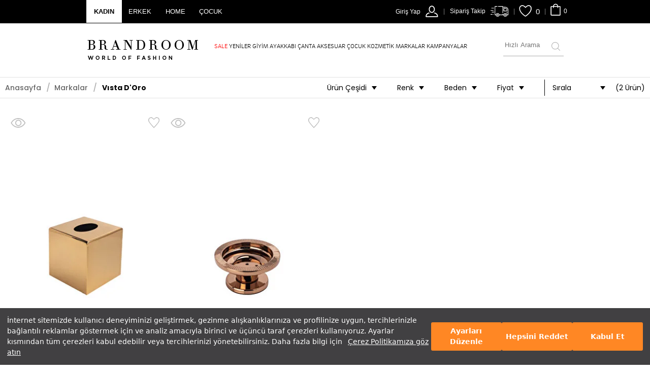

--- FILE ---
content_type: text/html; charset=utf-8
request_url: https://www.brandroom.com.tr/vista-d-oro
body_size: 82131
content:

<!DOCTYPE html>
<html xmlns="http://www.w3.org/1999/xhtml" lang="tr">
<head>
    <!-- Google Tag Manager -->
    <script src="https://www.google-analytics.com/analytics.js"></script>
    
    
    <script src="https://assets.cookieseal.com/cookie-seal.js"></script>
    
    <!-- End Google Tag Manager -->
    <link rel="shortcut icon" type="image/x-icon" href="https://stn-brandroom.mncdn.com/Content/img/favicon.ico" />
    <meta http-equiv="Content-Type" content="text/html; charset=utf-8" />
    <meta name="title" content="Vısta D&#39;Oro - Brandroom" />
    <meta name="description" content="vısta d&#39;oro marka &#252;r&#252;nleri brandroom&#39;da! vısta d&#39;oro marka yeni sezon &#252;r&#252;nleri, vısta d&#39;oro marka modelleri ve fiyatlarını incelemek i&#231;in hemen tıklayın!" />
    
        <title>Vısta D&#39;Oro - Brandroom</title>
                <meta property="og:image" content="https://stn-brandroom.mncdn.com/Content/img/newlogo.png" />
            <meta property="og:image:type" content="image/png" />
            <meta property="og:image:width" content="416" />
            <meta property="og:image:height" content="416" />
            <meta property="og:description" content="Brandroom Online Shop" />
    <meta property="og:site_name" content="Brandroom" />
    <meta property="og:see_also" content="https://www.instagram.com/brandroomtr/" />
    <meta property="og:see_also" content="https://twitter.com/brandroomtr" />
    <meta property="og:see_also" content="https://www.linkedin.com/company/demsagroup/" />

    <meta http-equiv="x-dns-prefetch-control" content="on" />
    <link rel="dns-prefetch" href="//www.brandroom.com.tr" />
    <link rel="dns-prefetch" href="//st-brandroom.mncdn.com" />
    <link rel="dns-prefetch" href="//c.supert.ag" />
    <link rel="dns-prefetch" href="//connect.facebook.net" />
    <link rel="dns-prefetch" href="//googleads.g.doubleclick.net" />
    <link rel="dns-prefetch" href="//script.hotjar.com" />
    <link rel="dns-prefetch" href="//www.googletagmanager.com" />
    <link rel="dns-prefetch" href="//api.sociaplus.com" />
    <link rel="dns-prefetch" href="//brandroom.api.sociaplus.com" />
    <link rel="dns-prefetch" href="//mc.yandex.ru" />
    <link rel="dns-prefetch" href="//static.criteo.net" />
    <link rel="dns-prefetch" href="//sslwidget.criteo.com" />
    <link rel="dns-prefetch" href="//www.google-analytics.com" />
    <link rel="dns-prefetch" href="//www.googleadservices.com" />
    <link rel="dns-prefetch" href="brandroom.api.useinsider.com" />
    <link rel="dns-prefetch" href="fonts.gstatic.com" />
    <link rel="dns-prefetch" href="api.useinsider.com" />
    <link rel="dns-prefetch" href="static.api.useinsider.com" />
    <link rel="dns-prefetch" href="image.useinsider.com" />
    <link rel="dns-prefetch" href="js-agent.newrelic.com" />
    <link rel="dns-prefetch" href="fonts.googleapis.com" />
    <link rel="dns-prefetch" href="static.hotjar.com" />
    <link rel="dns-prefetch" href="vars.hotjar.com" />
    <link rel="dns-prefetch" href="stats.g.doubleclick.net" />
    <link rel="dns-prefetch" href="segment.api.useinsider.com" />
    <link rel="dns-prefetch" href="www.google.com.tr" />
    <link rel="dns-prefetch" href="location.api.useinsider.com" />
    <link rel="dns-prefetch" href="widget.eu.criteo.com" />
    <link rel="dns-prefetch" href="www.facebook.com" />
    <link rel="dns-prefetch" href="www.google.com" />
    <link rel="dns-prefetch" href="log.api.useinsider.com" />
    <link rel="dns-prefetch" href="bam.nr-data.net" />
    <link rel="dns-prefetch" href="hit.api.useinsider.com" />
    <link rel="dns-prefetch" href="vc.hotjar.io" />
    <link rel="dns-prefetch" href="bid.g.doubleclick.net" />

    <link rel="alternate" hreflang="tr" href="https://www.brandroom.com.tr/vista-d-oro" />
    

    <link rel="canonical" href="https://www.brandroom.com.tr/vista-d-oro"/>


    
    <script type="text/javascript" defer>
        var MainPath = '/';
        var RootUrl = '/';
        var cdnPath = 'https://stn-brandroom.mncdn.com/Content/';
        var sslActive = '0';
        var contactShoppingIds = '';
        var basketProductIds = '';
        var FaceBookAppKey = '410013535863207';
        var currencyCode = "TL";
        var hashedemail = '';
        if (/Android|webOS|iPhone|iPad|iPod|BlackBerry|IEMobile|Opera Mini/i.test(navigator.userAgent) == true && screen.width >= 768) {
            var sitetype = "t";
        }
        else if (/Android|webOS|iPhone|iPad|iPod|BlackBerry|IEMobile|Opera Mini/i.test(navigator.userAgent) == true && screen.width <= 640) {
            var sitetype = "m";
        }
        else {
            var sitetype = "d";
        }

        var isActive = '0';

        window.dataLayer = window.dataLayer || [];
        var impressionList = [];
        var ServerName = 'IIS21';
        var discountBandLastDate = '17 October 2016 23:59:00';
        var wantsNewslatter = 'False';
        var ia_tc = "";
        var ia_sc = "";
        var ia_pi = "";
        var PopupWithTime = '';
        var homePageTemplate = '';

        /* Async Script Yükleme */
        var loadScriptAsync = function (uri) {
            var scriptLength = document.getElementsByTagName('script').length;
            var tag = document.createElement('script');
            var splitName = uri.split("/");
            var scriptName = splitName[splitName.length - 1];
            var scriptFolder = splitName[splitName.length - 2];
            var scriptNameSplit = scriptName.split("?");
            tag.src = uri;
            tag.async = true;
            tag.defer = "defer";
            tag.id = "script-" + scriptFolder + "-" + scriptNameSplit[0].replace(".js", "");
            var lastScriptTag = document.getElementsByTagName('script')[scriptLength - 1];
            lastScriptTag.parentNode.insertBefore(tag, lastScriptTag);
        }
    </script>

    <meta name="viewport" content="width=device-width, initial-scale=1.0, maximum-scale=1.0, user-scalable=no" />
    <meta name="apple-mobile-web-app-capable" content="yes" />
    <meta name="apple-mobile-web-app-status-bar-style" content="black" />
    <meta name="google-site-verification" content="WQC_C4yklj4-b-7zMLmnMFNXja3g6QswAijwXIELvn8" />

    
    <link type="text/css" as="style" rel="preload" href="https://stn-brandroom.mncdn.com/Content/dist/department.min.css?v=r1n1d132" />
    <link type="text/css" as="style" rel="preload" href="https://stn-brandroom.mncdn.com/Scripts/vendors/easyzoom/easyzoom.css?v=r1n1d132" />
    <link type="text/css" as="style" rel="preload" href="https://stn-brandroom.mncdn.com/Content/dist/quicklook.min.css?v=r1n1d132" />

    <link type="text/css" rel="stylesheet" href="https://stn-brandroom.mncdn.com/Content/dist/department.min.css?v=r1n1d132" />
    <link type="text/css" rel="stylesheet" href="https://stn-brandroom.mncdn.com/Scripts/vendors/easyzoom/easyzoom.css?v=r1n1d132" />
    <link type="text/css" rel="stylesheet" href="https://stn-brandroom.mncdn.com/Content/dist/quicklook.min.css?v=r1n1d132" />
 
    
<!-- BR-ASSETS -->
<link rel="stylesheet" type="text/css" href="https://stn-brandroom.mncdn.com/Public/css/critical.css?v=r1n1d132" media="(min-width:1025px)" defer async>
<link rel="stylesheet" type="text/css" href="https://stn-brandroom.mncdn.com/Public/css/critical.mobile.css?v=r1n1d132" media="(max-width:1024px)" defer async>

    <link rel="preload" href="https://stn-brandroom.mncdn.com/Content/img/placeholder/ph_mainslider_m.jpg" as="image" fetchpriority="high" type="image/webp" media="(max-width:769px)" />
    <link rel="preload" href="https://stn-brandroom.mncdn.com/Content/img/placeholder/ph_mainslider_d.jpg" as="image" fetchpriority="high" type="image/webp" media="(min-width:768px)" />
<link rel="preload" as="style" onload="this.rel='stylesheet'" href="https://stn-brandroom.mncdn.com/Public/css/style.min.css?v=r1n1d132" defer async>


<link href="https://fonts.googleapis.com/css?family=Poppins:300,400,500,700&display=swap&subset=latin-ext" rel="stylesheet" />
<style>
    @import url(https://fonts.googleapis.com/css?family=Roboto:400,300,500,700&subset=latin,latin-ext&display=swap);
    @import url(https://fonts.googleapis.com/css?family=Playfair+Display:400,700,400italic,700italic&subset=latin,latin-ext&display=swap);
    @import url('https://fonts.googleapis.com/css?family=Cardo');
    @import url('https://fonts.googleapis.com/css?family=Montserrat:300,400,500,700&amp;subset=latin-ext&display=swap');
    @import url('https://fonts.googleapis.com/css?family=Open+Sans:300,400&display=swap&subset=latin-ext&display=swap');
</style>


<script type="text/javascript" src="https://stn-brandroom.mncdn.com/Scripts/libs/jquery.3.7.1.min.js?v=r1n1d132"></script>
<script type="text/javascript" src="https://stn-brandroom.mncdn.com/Scripts/libs/jquery-migrate-1.4.1.min.js?v=r1n1d132"></script>
    

    

<script type="text/javascript">
    getpath = window.location.pathname;
    userControl = false;
    username = 'False';
    if (getpath.toLowerCase().indexOf("uye") >= 0 && username == "True") {
        window.location.replace("/");
    }
</script>

<script type="application/ld+json">{
    "@context": "https://schema.org",
           "@type": "WebSite",
           "url": "https://www.brandroom.com.tr/",
           "potentialAction": {
             "@type": "SearchAction",
     "target": "https://www.brandroom.com.tr/ara?k={k}",
     "query-input": "required name=k"
   }
}
</script>




    
            <link rel="preload" href="https://stn-brandroom.mncdn.com/mnresize/264/427/Content/media/ProductImg/original/638058603118521198.jpg" as="image">
            <link rel="preload" href="https://stn-brandroom.mncdn.com/mnresize/264/427/Content/media/ProductImg/original/638058602979696743.jpg" as="image">

</head>
<body itemscope itemtype="https://schema.org/WebPage" class="">
    <!-- Google Tag Manager (noscript) -->
    <script defer>
        window.cookieSeal = new CookieSeal({


            tenantId: "6502aeb6762c200014e0f770",
            siteId: "42670a52-9be0-4f0e-8602-2d39a4902a23",
            lang: "tr", // or 'en' for English
            showLogo: false,
            onChangePreference: function (category, allowed) {
                if (category === "MarketingCookies" && allowed) {
                    (function (f, b, e, v, n, t, s) {
                        if (f.fbq) return;
                        n = f.fbq = function () {
                            n.callMethod
                                ? n.callMethod.apply(n, arguments)
                                : n.queue.push(arguments);
                        };
                        if (!f._fbq) f._fbq = n;
                        n.push = n;
                        n.loaded = !0;
                        n.version = "2.0";
                        n.queue = [];
                        t = b.createElement(e);
                        t.async = !0;
                        t.src = v;
                        s = b.getElementsByTagName(e)[0];
                        s.parentNode.insertBefore(t, s);
                    })(
                        window,
                        document,
                        "script",
                        "https://connect.facebook.net/en_US/fbevents.js"
                    );
                    fbq("set", "autoConfig", false, "670476060370258");
                    fbq("init", "670476060370258");
                    fbq("track", "PageView");
                }
                if (category === "PerformanceCookies" && allowed) {
                    (function (i, s, o, g, r, a, m) {
                        i["GoogleAnalyticsObject"] = r;
                        i[r] = i[r] || function () { (i[r].q = i[r].q || []).push(arguments); };
                        i[r].l = 1 * new Date(); a = s.createElement(o);
                        m = s.getElementsByTagName(o)[0]; a.async = 1; a.src = g;
                        m.parentNode.insertBefore(a, m);
                    })(
                        window, document, "script", "//www.google-analytics.com/analytics.js",
                        "ga"
                    );
                    ga("create", "UA-69387052-1", "auto");
                    ga("send", "pageview");
                    (function (w, d, s, l, i) {
                        w[l] = w[l] || [];
                        w[l].push({
                            "gtm.start": new Date().getTime(),
                            event: "gtm.js",
                        });
                        var f = d.getElementsByTagName(s)[0],
                            j = d.createElement(s),
                            dl = l != "dataLayer" ? "&l=" + l : "";
                        j.async = true;
                        j.src = 'https://www.googletagmanager.com/gtm.js?id=' + i + dl; f.parentNode.insertBefore(j, f);
                        f.parentNode.insertBefore(j, f);
                    })(window, document, "script", "dataLayer", "GTM-NSJ4GK");
                }
                if (category === "FunctionalCookies" && allowed) {
                    console.log("test");

                }
            },
        });
    </script>

    <noscript><iframe src="https://www.googletagmanager.com/ns.html?id=GTM-NSJ4GK" height="0" width="0" style="display:none;visibility:hidden"></iframe></noscript>
    <!-- End Google Tag Manager (noscript) -->
    
    
    <div id="pmobilenav">
    </div>
    <div id="wrap" class="min-ww">
        <!-- Popup Wrapper -->
        <div id="popupwrap">
            <div id="popupwrapout">
            </div>
            <div id="popupwrapin">
                <div id="popupwrapinside">
                </div>
            </div>
        </div>
        <!-- Popup Wrapper -->
        <!-- Campaign Popup -->
        <!-- Campaign Popup -->
        <!-- Campaign Popup -->
        <!-- Campaign Popup -->
        <div id="cover">
        </div>
        <div class="menu-darkness"></div>
        <div id="wrapin">
            <div class="header-wrap">
                <div id="header">
                    
                    <div class="header-in">
                        <div class="header-top visible-desktop">
                            <div class="w1320 tblt100 mobile100">
                                <!-- Kadın Erkek Tab Değişimi -->
                                <div class="left">
                                    <div class="tab-home">
                                        <ul>
                                            <li>
                                                <a class="women" href="/" data-href="women">KADIN</a>
                                            </li>
                                            <li>
                                                <a class="men" href="/" data-href="men">ERKEK</a>
                                            </li>
                                            <li>
                                                
                                                <a class="home" style="font-style:italic" href="/" data-href="home">HOME</a>
                                            </li>

                                            
                                            <li>
                                                <a class="cocuk" href="/cocuk" data-href="cocuk">ÇOCUK</a>
                                            </li>
                                        </ul>
                                    </div>
                                </div>
                                <!-- Kullanıcı Menüsü ve Sepet -->
                                <div class="right">
                                    <div class="small-basket"></div>
                                    <div class="myFavoritesWrap">
                                     
                                    </div>
                                    <div class="orderTracker">
                                        <a href="/Uye/Ordertracker" class="t-ordertracker icon order-tracker-icon" title="Sipariş Takip">Sipariş Takip</a>
                                    </div>
                                    <div class="user-menu"></div>
                                </div>
                            </div>
                        </div>
                        <div class="w1320 tblt100 mobile100 visible-desktop">
                            <div class="checkout-visible">
                                <div class="header-logo">
                                    <div id="logo">
                                        <a href="/" title="BRANDROOM">
                                            <span class="icon-logo"></span>
                                            
                                        </a>
                                    </div>
                                </div>
                                
                                <div class="checkout-center">
                                    <ul>
                                        <li class="guarentee mt-11"><strong>Demsa Group</strong> güvencesiyle</li>
                                        <li class="safe mt-11"><span class="icon-safe"></span>Güvenli Alışveriş</li>
                                        <li class="orijinal mt-11"><span class="icon-orijinal"></span>Orijinal Ürün</li>
                                        <li class="iade mt-11"><span class="icon-iade"></span>İade Güvencesi</li>
                                    </ul>
                                </div>
                                
                                <div class="checkout-left">
                                    <a href="/musteri-hizmetleri/SSS/c_2581" target="_blank" class="tophelp"><span style="font-weight: bold;">444 89 94</span> <span style="padding: 0 6px;">|</span><span style="text-decoration: underline;">YARDIM</span></a>
                                </div>
                            </div>
                            <div class="header-bottom">
                                <!-- Logo -->
                                <div class="header-logo">
                                    <a href="/">
                                        <span class="icon-logo"></span>
                                        
                                    </a>
                                </div>
                                <!-- Main Menu -->
                                <div class="header-menu">
                                    <div class="main-nav">
                                        


<div id="menuListWomen">
    <ul class="category">
            <li>
                        <a href="/kadin-sale" title="SALE" id="nav-1"  class="openmenu red-color" tabindex="3047">
                            SALE
                        </a>
                                    <ul class="subnavout image-nav nav-1 ">
                        <li class="subnavout-inside">
                            <div class="navcontent">
<div class="navsection">
<ul>
	<li><a href="/indirimli-kadin-giyim" title="Giyim">Giyim</a></li>
	<li><a href="/indirimli-kadin-ayakkabi" title="Ayakkabı">Ayakkabı</a></li>
	<li><a href="/indirimli-kadin-canta" title="Çanta">&Ccedil;anta</a></li>
	<li><a href="/indirimli-kadin-aksesuar" title="Aksesuar">Aksesuar</a></li>
	<li><a href="/indirimli-cocuk-urunleri" title="Çocuk">&Ccedil;ocuk</a></li>
	<li><a href="/yaz-indirimi" title="Yaz İndirimi">Yaz İndirimi</a></li>
	<li><a href="/kadin-sale-outlet" title="OUTLET">OUTLET</a></li>
</ul>
</div>
</div>

                        </li>
                        
                    </ul>
            </li>
            <li>
                        <a href="/kadin-yeniler" title="YENİLER" id="nav-2"  class="openmenu text-decortion-underline" tabindex="3048">
                            YENİLER
                        </a>
                                    <ul class="subnavout image-nav nav-2 ">
                        <li class="subnavout-inside">
                            <div class="navcontent">
<div class="navsection">
<ul>
	<li><a href="/yeni-sezon-kadin" title="Giyim">Giyim</a></li>
	<li><a href="/kadin-yeniler-ayakkabi" title="Ayakkabı">Ayakkabı</a></li>
	<li><a href="/kadin-yeniler-canta" title="Çanta">&Ccedil;anta</a></li>
	<li><a href="/kadin-yeniler-aksesuar" title="Aksesuar">Aksesuar</a></li>
	<!--<li><a href="/yeni-sezon-cocuk" title="Çocuk">&Ccedil;ocuk</a></li>-->
</ul>
</div>
</div>

                        </li>
                        
                    </ul>
            </li>
            <li>
                        <a href="/kadin-giyim-urunleri" title="GİYİM" id="nav-3"  class="openmenu " tabindex="3049">
                            GİYİM
                        </a>
                                    <ul class="subnavout image-nav nav-3 ">
                        <li class="subnavout-inside">
                            <div class="navcontent">
<div class="navsection">
<ul>
	<li><a href="/kadin-elbise-modelleri" title="Elbise">Elbise</a></li>
	<li><a href="/kadin-tshirt-modelleri" title="T-Shirt">T-Shirt</a></li>
	<li><a href="/kadin-gomlek-ve-bluz" title="Gömlek&amp;Bluz">G&ouml;mlek&amp;Bluz</a></li>
	<li><a href="/kadin-kazaklari" title="Kazak">Kazak</a></li>
	<li><a href="/kadin-swatshirt-modelleri" title="Sweatshirt">Sweatshirt</a></li>
	<li><a href="/kadin-ceket-modelleri" title="Ceket">Ceket</a></li>
	<li><a href="/kadin-etekleri" title="Etek">Etek</a></li>
	<li><a href="/kadin-pantolonlari" title="Pantolon&amp;Şort">Pantolon&amp;Şort</a></li>
	<li><a href="/kadin-denim" title="Denim">Denim</a></li>
</ul>

<ul>
	<li><a href="/kadin-mont-ve-kabanlari" title="Mont&amp;Kaban">Mont&amp;Kaban</a></li>
	<li><a href="/kadin-ic-giyim-modelleri" title="İç Giyim">İ&ccedil; Giyim</a></li>
	<li><a href="/kadin-mayo-bikini" title="Mayo&amp;Bikini">Mayo&amp;Bikini</a></li>
</ul>
</div>
</div>

                        </li>
                        
                    </ul>
            </li>
            <li>
                        <a href="/kadin-ayakkabilari" title="AYAKKABI" id="nav-4"  class="openmenu " tabindex="3051">
                            AYAKKABI
                        </a>
                                    <ul class="subnavout image-nav nav-4 ">
                        <li class="subnavout-inside">
                            <div class="navcontent">
<div class="navsection">
<ul>
	<li><a href="/kadin-ayakkabi" title="Ayakkabı">Ayakkabı</a></li>
	<li><a href="/kadin-sneakers-ayakkabi" title="Sneakers">Sneakers</a></li>
	<li><a href="/kadin-spor-ayakkabi" title="Spor Ayakkabı">Spor Ayakkabı</a></li>
	<li><a href="/kadin-sandalet-terlik" title="Sandalet&amp;Terlik">Sandalet&amp;Terlik</a></li>
	<li><a href="/kadin-botlari" title="Bot">Bot</a></li>

</ul>
</div>
</div>

                        </li>
                        
                    </ul>
            </li>
            <li>
                        <a href="/kadin-canta-modelleri" title="&#199;ANTA" id="nav-5"  class="openmenu " tabindex="3052">
                            &#199;ANTA
                        </a>
                                    <ul class="subnavout image-nav nav-5 ">
                        <li class="subnavout-inside">
                            <div class="navcontent">
<div class="navsection">
<ul>
	<li><a href="/kadin-klasik-canta" title="Klasik Çanta">Klasik &Ccedil;anta</a></li>
	<li><a href="/kadin-sirt-cantasi" title="Sırt Çantası">Sırt &Ccedil;antası</a></li>
	<li><a href="/kadin-clutch" title="Clutch">Clutch</a></li>
	<li><a href="/kadin-cuzdan" title="Cüzdan">C&uuml;zdan</a></li>
	<li><a href="/kadin-valiz-seyahat-cantasi" title="Valiz&amp;Seyahat Çantası">Valiz&amp;Seyahat &Ccedil;antası</a></li>
	<li><a href="/kadin-makyaj-cantasi" title="Makyaj Çantası">Makyaj &Ccedil;antası</a></li>
</ul>
</div>
</div>

                        </li>
                        
                    </ul>
            </li>
            <li>
                        <a href="/kadin-aksesuarlari" title="AKSESUAR" id="nav-6"  class="openmenu " tabindex="3084">
                            AKSESUAR
                        </a>
                                    <ul class="subnavout image-nav nav-6 ">
                        <li class="subnavout-inside">
                            <div class="navcontent">
<div class="navsection">&nbsp;
<ul>
	<li><a href="/kadin-takilari" title="Takı">Takı</a></li>
	<li><a href="/kadin-sal" title="Şal">Şal</a></li>
	<li><a href="/kadin-kemer" title="Kemer">Kemer</a></li>
	<li><a href="/kadin-atki-bere-eldiven" title="Atkı&amp;Bere&amp;Eldiven">Atkı&amp;Bere&amp;Eldiven</a></li>
	<li><a href="/kadin-anahtarlik" title="Anahtarlık">Anahtarlık</a></li>
	<li><a href="/kadin-teknoloji" title="Teknoloji">Diğer Aksesuarlar</a></li>
</ul>
</div>
</div>

                        </li>
                        
                    </ul>
            </li>
            <li>
                        <a href="/cocuk-urunleri" title="&#199;OCUK" id="nav-8"  class="openmenu " tabindex="3082">
                            &#199;OCUK
                        </a>
                                    <ul class="subnavout image-nav nav-8 ">
                        <li class="subnavout-inside">
                            <div class="navcontent">
<div class="navsection">
<ul>
	<li><a href="/cocuk-kiz-cocuk" title="Kız Çocuk">Kız &Ccedil;ocuk</a></li>
	<li><a href="/cocuk-erkek-cocuk" title="Erkek Çocuk">Erkek &Ccedil;ocuk</a></li>
</ul>
</div>
</div>

                        </li>
                        
                    </ul>
            </li>
            <li>
                        <a href="/kadin-kozmetik" title="KOZMETİK" id="nav-9"  class="openmenu " tabindex="3054">
                            KOZMETİK
                        </a>
                                    <ul class="subnavout image-nav nav-9 ">
                        <li class="subnavout-inside">
                            <div class="navcontent">
<div class="navsection">
<ul>
	<li><a href="/kadin-parfum-modelleri" title="Parfüm">Parf&uuml;m</a></li>
	<li><a href="/makyaj-malzemeleri" title="Makyaj">Makyaj</a></li>
	<li><a href="/yuz-bakimi-urunleri" title="Yüz Bakımı">Y&uuml;z Bakımı</a></li>
</ul>
</div>
</div>

                        </li>
                        
                    </ul>
            </li>
            <li>
                        <a href="/markalar" title="MARKALAR" id="nav-10"  class="openmenu " tabindex="3053">
                            MARKALAR
                        </a>
                                    <ul class="subnavout  nav-10 brand-menu">
                        <li class="subnavout-inside">
                            ​​
<div class="navcontent">
<div class="alphabet-section">
<div class="head">A-Z</div>

<ul class="list">
    <li><a href="/markalar?letter=a" rel="nofollow">A</a></li>
    <li><a href="/markalar?letter=b" rel="nofollow">B</a></li>
    <li><a href="/markalar?letter=c" rel="nofollow">C</a></li>
    <li><a href="/markalar?letter=d" rel="nofollow">D</a></li>
    <li><a href="/markalar?letter=e" rel="nofollow">E</a></li>
    <li><a href="/markalar?letter=f" rel="nofollow">F</a></li>
    <li><a href="/markalar?letter=g" rel="nofollow">G</a></li>
    <li><a href="/markalar?letter=h" rel="nofollow">H</a></li>
    <li><a href="/markalar?letter=i" rel="nofollow">I</a></li>
    <li><a href="/markalar?letter=j" rel="nofollow">J</a></li>
    <li><a href="/markalar?letter=k" rel="nofollow">K</a></li>
    <li><a href="/markalar?letter=l" rel="nofollow">L</a></li>
    <li><a href="/markalar?letter=m" rel="nofollow">M</a></li>
    <li><a href="/markalar?letter=n" rel="nofollow">N</a></li>
    <li><a href="/markalar?letter=o" rel="nofollow">O</a></li>
    <li><a href="/markalar?letter=p" rel="nofollow">P</a></li>
    <li><a href="/markalar?letter=r" rel="nofollow">R</a></li>
    <li><a href="/markalar?letter=s" rel="nofollow">S</a></li>
    <li><a href="/markalar?letter=t" rel="nofollow">T</a></li>
    <li><a href="/markalar?letter=u" rel="nofollow">U</a></li>
    <li><a href="/markalar?letter=v" rel="nofollow">V</a></li>
    <li><a href="/markalar?letter=w" rel="nofollow">W</a></li>
    <li><a href="/markalar?letter=v" rel="nofollow">V</a></li>
    <li><a href="/markalar?letter=x" rel="nofollow">X</a></li>
    <li><a href="/markalar?letter=y" rel="nofollow">Y</a></li>
    <li><a href="/markalar?letter=z" rel="nofollow">Z</a></li>
    <li><a href="/markalar?letter=2" rel="nofollow">2</a></li>
    <li><a href="/markalar" rel="nofollow">#</a></li>
</ul>
<a class="black-btn" href="/markalar">T&Uuml;M&Uuml;N&Uuml; G&Ouml;R</a></div>
<div class="brand-list">
<div class="head">&Ouml;NE &Ccedil;IKAN MARKALAR</div>

<ul>
    <li><a href="https://www.brandroom.com.tr/longchamp" title="Longchamp">Longchamp</a></li>
    <li><a href="https://www.brandroom.com.tr/ted-baker" title="Ted Baker">Ted Baker</a></li>
    <li><a href="https://www.brandroom.com.tr/self-portrait" title="Self Portrait">Self Portrait</a></li>
    <li><a href="https://www.brandroom.com.tr/lanvin?g=kadin,unisex" title="Lanvin">Lanvin</a></li>
    <li><a href="https://www.brandroom.com.tr/ara?k=ugg+erkek" title="Ugg">Ugg</a></li>
    <li><a href="https://www.brandroom.com.tr/ara?k=Ash&amp;g=kadin" title="Ash">Ash</a></li>
    <li><a href="https://www.brandroom.com.tr/christina-paris" title="Christiana Paris">Christiana Paris</a></li>
    <li><a href="https://www.brandroom.com.tr/ara?k=les%20benjamins&amp;g=unisex" title="Les Benjamins">Les Benjamins</a></li>
</ul>
</div>







<div class="brand-list">
<div class="head">&nbsp;</div>

<ul>
    <li><a href="https://www.brandroom.com.tr/tiziana-terenzi" title="Tiziana Terenzi">Tiziana Terenzi</a></li>
    <li><a href="https://www.brandroom.com.tr/ara?k=tom%20ford&amp;g=unisex" title="Tom Ford">Tom Ford</a></li>
    <li><a href="https://www.brandroom.com.tr/pourchet" title="Pourchet">Pourchet</a></li>
    <li><a href="https://www.brandroom.com.tr/maison-francis-kurkdjian" title="Maison Francis Kurkdjian">Maison Francis Kurkdjian</a></li>
    <li><a href="https://www.brandroom.com.tr/barbara-bui" title="Barbara Bui">Barbara Bui</a></li>
    <li><a href="https://www.brandroom.com.tr/cordova" title="Cordova">Cordova</a></li>
    <li><a href="https://www.brandroom.com.tr/solace-london" title="Solace London">Solace London</a></li>
    <li><a href="https://www.brandroom.com.tr/ara?k=tom%20ford&amp;g=kadin" title="Tom Ford">Tom Ford</a></li>
</ul>
</div>


</div>

                        </li>
                        
                    </ul>
            </li>
            <li>
                    <a href="/kampanyalar" title="Kampanyalar" id="campaigns" class="openmenu" tabindex="3395">
                        KAMPANYALAR
                    </a>
                            </li>
    </ul>
</div>

<div id="menuListMen">
    <ul class="category">
            <li>
                        <a href="/erkek-sale" title="SALE" id="nav-1"  class="openmenu red-color" tabindex="3074">
                            SALE
                        </a>
                <ul class="subnavout image-nav nav-1 ">
                    <li class="subnavout-inside">
                        <div class="navcontent">
<div class="navsection">
<ul>
	<li><a href="/indirimli-erkek-giyim" title="Giyim">Giyim</a></li>
	<li><a href="/indirimli-erkek-ayakkabi" title="Ayakkabı">Ayakkabı</a></li>
	<li><a href="/indirimli-erkek-canta" title="Çanta">&Ccedil;anta</a></li>
	<li><a href="/indirimli-erkek-aksesuar" title="Aksesuar">Aksesuar</a></li>
	<li><a href="/indirimli-cocuk-urunleri" title="Çocuk">&Ccedil;ocuk</a></li>
	<li><a href="/yaz-indirimi" title="Yaz İndirimi">Yaz İndirimi</a></li>
	<li><a href="/erkek-sale-outlet" title="OUTLET">OUTLET</a></li>
</ul>
</div>
</div>

                    </li>
                    
                </ul>
            </li>
            <li>
                        <a href="/erkek-yeniler" title="YENİLER" id="nav-2"  class="openmenu " tabindex="3075">
                            YENİLER
                        </a>
                <ul class="subnavout image-nav nav-2 ">
                    <li class="subnavout-inside">
                        <div class="navcontent">
<div class="navsection">
<ul>
	<li><a href="/yeni-sezon-erkek" title="Giyim">Giyim</a></li>
	<li><a href="/erkek-yeniler-ayakkabi" title="Ayakkabı">Ayakkabı</a></li>
	<li><a href="/erkek-yeniler-aksesuar" title="Aksesuar">Aksesuar</a></li>
	<!--<li><a href="/yeni-sezon-cocuk" title="Çocuk">&Ccedil;ocuk</a></li>-->
</ul>
</div>
</div>

                    </li>
                    
                </ul>
            </li>
            <li>
                        <a href="/erkek-giyim-urunleri" title="GİYİM" id="nav-3"  class="openmenu " tabindex="3085">
                            GİYİM
                        </a>
                <ul class="subnavout image-nav nav-3 ">
                    <li class="subnavout-inside">
                        <div class="navcontent">
<div class="navsection">
<ul>
	<li><a href="/erkek-tshirt" title="T-Shirt">T-Shirt</a></li>
	<li><a href="/erkek-gomlek" title="Gömlek">G&ouml;mlek</a></li>
	<li><a href="/erkek-kazak-hirka" title="Kazak&amp;Hırka">Kazak&amp;Hırka</a></li>
	<li><a href="/erkek-sweatshirt" title="Sweatshirt">Sweatshirt</a></li>
	<li><a href="/erkek-ceket" title="Ceket">Ceket</a></li>
	<li><a href="/erkek-pantolon" title="Pantolon&amp;Şort">Pantolon&amp;Şort</a></li>
	<li><a href="/erkek-denim" title="Denim">Denim</a></li>
	<li><a href="/erkek-takim-elbise-smokin" title="Takım Elbise&amp;Smokin">Takım Elbise&amp;Smokin</a></li>
	<li><a href="/erkek-mont-kaban" title="Mont&amp;Kaban">Mont&amp;Kaban</a></li>
	<li><a href="/erkek-ic-giyim" title="İç Giyim">İ&ccedil; Giyim</a></li>
	<li><a href="/erkek-mayo" title="Mayo">Mayo</a></li>
</ul>
</div>
</div>

                    </li>
                    
                </ul>
            </li>
            <li>
                        <a href="/erkek-ayakkabilari" title="AYAKKABI " id="nav-4"  class="openmenu " tabindex="3086">
                            AYAKKABI 
                        </a>
                <ul class="subnavout image-nav nav-4 ">
                    <li class="subnavout-inside">
                        <div class="navcontent">
<div class="navsection">
<ul>
	<li><a href="/erkek-ayakkabi" title="Ayakkabı">Ayakkabı</a></li>
	<li><a href="/erkek-sneakers-ayakkabi" title="Sneakers">Sneakers</a></li>
	<li><a href="/erkek-spor-ayakkabi" title="Spor Ayakkabı">Spor Ayakkabı</a></li>
	<li><a href="/erkek-sandalet-terlik" title="Sandalet&amp;Terlik">Sandalet&amp;Terlik</a></li>
</ul>
</div>
</div>

                    </li>
                    
                </ul>
            </li>
            <li>
                        <a href="/erkek-canta-modelleri" title="&#199;ANTA " id="nav-5"  class="openmenu " tabindex="3087">
                            &#199;ANTA 
                        </a>
                <ul class="subnavout image-nav nav-5 ">
                    <li class="subnavout-inside">
                        <div class="navcontent">
<div class="navsection">
<ul>
	<li><a href="/erkek-canta" title="Çanta">&Ccedil;anta</a></li>
	<li><a href="/erkek-sirt-cantasi" title="Sırt Çantası">Sırt &Ccedil;antası</a></li>
	<li><a href="/erkek-bilgisayar-evrak-cantasi" title="Bilgisayar&amp;Evrak Çantası">Bilgisayar&amp;Evrak &Ccedil;antası</a></li>
	<li><a href="/erkek-cuzdan" title="Cüzdan">C&uuml;zdan</a></li>
</ul>
</div>
</div>

                    </li>
                    
                </ul>
            </li>
            <li>
                        <a href="/erkek-aksesuar-modelleri" title="AKSESUAR   " id="nav-6"  class="openmenu " tabindex="3088">
                            AKSESUAR   
                        </a>
                <ul class="subnavout image-nav nav-6 ">
                    <li class="subnavout-inside">
                        <div class="navcontent">
<div class="navsection"><br />
<br />
&nbsp;
<ul>
	<li><a href="/erkek-taki" title="Takı">Takı</a></li>
	<li><a href="/erkek-kemer" title="Kemer">Kemer</a></li>
	<li><a href="/erkek-kravat-papyon-mendil" title="Kravat&amp;Papyon&amp;Mendil">Kravat&amp;Papyon&amp;Mendil</a></li>
	<li><a href="/erkek-atki-bere-eldiven" title="Atkı&amp;Bere&amp;Eldiven">Atkı&amp;Bere&amp;Eldiven</a></li>
	<li><a href="/erkek-corap" title="Çorap">&Ccedil;orap</a></li>
</ul>
</div>
</div>

                    </li>
                    
                </ul>
            </li>
            <li>
                        <a href="/cocuk-urunleri" title="&#199;OCUK" id="nav-8"  class="openmenu " tabindex="3076">
                            &#199;OCUK
                        </a>
                <ul class="subnavout image-nav nav-8 ">
                    <li class="subnavout-inside">
                        <div class="navcontent">
<div class="navsection">
<ul>
	<li><a href="/cocuk-erkek-cocuk" title="Erkek Çocuk">Erkek &Ccedil;ocuk</a></li>
	<li><a href="/cocuk-kiz-cocuk" title="Kız Çocuk">Kız &Ccedil;ocuk</a></li>
</ul>
</div>
</div>

                    </li>
                    
                </ul>
            </li>
            <li>
                        <a href="/erkek-kozmetik" title="KOZMETİK" id="nav-9"  class="openmenu " tabindex="3078">
                            KOZMETİK
                        </a>
                <ul class="subnavout image-nav nav-9 ">
                    <li class="subnavout-inside">
                        <div class="navcontent">
<div class="navsection">
<ul>
	<li><a href="/erkek-parfum-modelleri" title="Parfüm">Parf&uuml;m</a></li>
	<li><a href="/erkek-yuz-bakimi-urunleri" title="Yüz Bakımı">Y&uuml;z Bakımı</a></li>
	<!--<li><a href="/erkek-kozmetik-vucut-bakimi" title="Vücut Bakımı">V&uuml;cut Bakımı</a></li>-->
	<li><a href="/erkek-kozmetik-sac-bakimi" title="Saç Bakımı">Sa&ccedil; Bakımı</a></li>
</ul>
</div>
</div>

                    </li>
                    
                </ul>
            </li>
            <li>
                        <a href="/markalar?gender=m" title="MARKALAR" id="nav-10"  class="openmenu " tabindex="3080">
                            MARKALAR
                        </a>
                <ul class="subnavout  nav-10 brand-menu">
                    <li class="subnavout-inside">
                        ​​
<div class="navcontent">
<div class="alphabet-section">
<div class="head">A-Z</div>

<ul class="list">
	<li><a href="/markalar?gender=m?letter=a">A</a></li>
	<li><a href="/markalar?gender=m?letter=b">B</a></li>
	<li><a href="/markalar?gender=m?letter=c">C</a></li>
	<li><a href="/markalar?gender=m?letter=d">D</a></li>
	<li><a href="/markalar?gender=m?letter=e">E</a></li>
	<li><a href="/markalar?gender=m?letter=f">F</a></li>
	<li><a href="/markalar?gender=m?letter=g">G</a></li>
	<li><a href="/markalar?gender=m?letter=h">H</a></li>
	<li><a href="/markalar?gender=m?letter=i">I</a></li>
	<li><a href="/markalar?gender=m?letter=j">J</a></li>
	<li><a href="/markalar?gender=m?letter=k">K</a></li>
	<li><a href="/markalar?gender=m?letter=l">L</a></li>
	<li><a href="/markalar?gender=m?letter=m">M</a></li>
	<li><a href="/markalar?gender=m?letter=n">N</a></li>
	<li><a href="/markalar?gender=m?letter=o">O</a></li>
	<li><a href="/markalar?gender=m?letter=p">P</a></li>
	<li><a href="/markalar?gender=m?letter=r">R</a></li>
	<li><a href="/markalar?gender=m?letter=s">S</a></li>
	<li><a href="/markalar?gender=m?letter=t">T</a></li>
	<li><a href="/markalar?gender=m?letter=u">U</a></li>
	<li><a href="/markalar?gender=m?letter=v">V</a></li>
	<li><a href="/markalar?gender=m?letter=w">W</a></li>
	<li><a href="/markalar?gender=m?letter=v">V</a></li>
	<li><a href="/markalar?gender=m?letter=x">X</a></li>
	<li><a href="/markalar?gender=m?letter=y">Y</a></li>
	<li><a href="/markalar?gender=m?letter=z">Z</a></li>
	<li><a href="/markalar?gender=m?letter=2">2</a></li>
	<li><a href="/markalar?gender=m">#</a></li>
</ul>
<a class="black-btn" href="/markalar?gender=m">T&Uuml;M&Uuml;N&Uuml; G&Ouml;R</a></div>

<div class="brand-list">
<div class="head">&Ouml;NE &Ccedil;IKAN MARKALAR</div>

<ul>
	<li><a href="https://www.brandroom.com.tr/alexander-mcqueen?g=erkek" title="Alexander McQueen">Alexander McQueen</a></li>
	<li><a href="https://www.brandroom.com.tr/ted-baker?g=erkek" title="Ted Baker">Ted Baker</a></li>
	<li><a href="https://www.brandroom.com.tr/les-benjamins?g=erkek" title="Les Benjamins">Les Benjamins</a></li>
	<li><a href="https://www.brandroom.com.tr/batts" title="Batts">Batts</a></li>
	<li><a href="https://www.brandroom.com.tr/wellwe" title="Wellwe">Wellwe</a></li>
	<li><a href="https://www.brandroom.com.tr/atpco" title="AT.P.CO">AT.P.CO</a></li>
	<li><a href="https://www.brandroom.com.tr/new-era" title="New Era">New Era</a></li>
</ul>
</div>

<div class="brand-list">
<div class="head">&nbsp;</div>

<ul>
	<li><a href="https://www.brandroom.com.tr/hackett" title="Hackett">Hackett</a></li>
	<li><a href="https://www.brandroom.com.tr/pal-zileri" title="Pal Zileri">Pal Zileri</a></li>
	<li><a href="https://www.brandroom.com.tr/isaora" title="Isaora">Isaora</a></li>
	<li><a href="https://www.brandroom.com.tr/camper" title="Camper">Camper</a></li>
	<li><a href="https://www.brandroom.com.tr/ara?k=ugg+erkek" title="UGG">UGG</a></li>
	<li><a href="https://www.brandroom.com.tr/polo-ralph-lauren" title="Polo Ralph Lauren">Polo Ralph Lauren</a></li>
	<li><a href="https://www.brandroom.com.tr/barracuda" title="Barracuda">Barracuda</a></li>
</ul>
</div>
</div>

                    </li>
                    
                </ul>
            </li>
            <li>
                    <a href="/kampanyalar" title="Kampanyalar" id="campaigns" class="openmenu" tabindex="3395">
                        KAMPANYALAR
                    </a>
                <ul class="subnavout   ">
                    <li class="subnavout-inside">
                        
                    </li>
                    
                </ul>
            </li>
    </ul>
</div>

<div id="menuListHome">
    <ul class="category">
            <li>
                        <a href="/sofra-urunleri" title="SOFRA" id="nav-2"  class="openmenu " tabindex="3467">
                            SOFRA
                        </a>
                <ul class="subnavout  nav-2 ">
                    <li class="subnavout-inside">
                        <div class="navcontent">
<div class="navsection">
<ul>
	<li><a href="/d-maison-sofra-porselen-yemek-takimlari" title="Porselen Yemek Takımları">Porselen Yemek Takımları</a></li>
	<li><a href="/d-maison-sofra-cay-kahve" title="Çay&amp;Kahve">&Ccedil;ay &amp;&nbsp;Kahve</a></li>
	<li><a href="/d-maison-sofra-catal-bicak-setleri" title="Çatal&amp;Bıçak Setleri">&Ccedil;atal &amp; Bı&ccedil;ak Setleri</a></li>
	<li><a href="/d-maison-sofra-bardak-kadeh-surahi-sise" title="Bardak&amp;Kadeh&amp;Sürahi&amp;Şişe">Bardak &amp; Kadeh &amp; S&uuml;rahi &amp; Şişe</a></li>
	<li><a href="/d-maison-sofra-servis-aksesuarlari" title="Servis Aksesuarları">Servis Aksesuarları</a></li>
	<li><a href="/d-maison-sofra-bar" title="Bar">Bar</a></li>
</ul>
</div>
</div>

                    </li>
                    
                </ul>
            </li>
            <li>
                        <a href="/dekoratif-ev-hediyeleri" title="DEKORASYON" id="nav-3"  class="openmenu " tabindex="3618">
                            DEKORASYON
                        </a>
                <ul class="subnavout  nav-3 ">
                    <li class="subnavout-inside">
                        <div class="navcontent">
<div class="navsection">
<ul><!--<li><a href="/d-maison-dekorasyon-trendleri" title="Dekorasyon Trendleri">Dekorasyon Trendleri</a></li>-->
	<li><a href="/d-maison-dekorasyon-aksesuar" title="Aksesuar">Aksesuar</a></li>
	<!--<li><a href="/d-maison-dekorasyon-tamamlayici-mobilya" title="Tamamlayıcı Mobilya">Tamamlayıcı Mobilya</a></li>-->
	<li><a href="/ofis-kirtasiye-malzemeleri" title="Ofis">Ofis</a></li>
</ul>
</div>
</div>

                    </li>
                    
                </ul>
            </li>
            <li>
                        <a href="/banyo-urunleri" title="BANYO" id="nav-5"  class="openmenu " tabindex="3466">
                            BANYO
                        </a>
                <ul class="subnavout  nav-5 ">
                    <li class="subnavout-inside">
                        <div class="navcontent">
<div class="navsection">
<ul>
	<li><a href="/d-maison-banyo-aksesuarları" title="Banyo Aksesuarları">Banyo Aksesuarları</a></li>
	<li><a href="/d-maison-banyo-koku-sabun" title="Koku&amp;Sabun">Koku&amp;Sabun</a></li>
	<li><a href="/d-maison-banyo-tekstili" title="Banyo Tekstili">Banyo Tekstili</a></li>
</ul>
</div>
</div>

                    </li>
                    
                </ul>
            </li>
            <li>
                        <a href="/d-maison-mutfak" title="MUTFAK" id="nav-6"  class="openmenu " tabindex="3474">
                            MUTFAK
                        </a>
                <ul class="subnavout  nav-6 ">
                    <li class="subnavout-inside">
                        <div class="navcontent">
<div class="navsection">
<ul><!--<li><a href="/d-maison-mutfak-pisirme" title="Pişirme">Pişirme</a></li>-->
	<li><a href="/d-maison-mutfak-saklama" title="Saklama">Saklama</a></li>
	<!--<li><a href="/d-maison-mutfak-cay-kahve" title="Çay&amp;Kahve">&Ccedil;ay&amp;Kahve</a></li>
	<li><a href="/d-maison-mutfak-kahvalti" title="Kahvaltı">Kahvaltı</a></li>-->
</ul>
</div>
</div>

                    </li>
                    
                </ul>
            </li>
            <li>
                        <a href="/d-maison-ev-tekstili" title="EV TEKSTİLİ" id="nav-7"  class="openmenu " tabindex="3470">
                            EV TEKSTİLİ
                        </a>
                <ul class="subnavout  nav-7 ">
                    <li class="subnavout-inside">
                        <div class="navcontent">
<div class="navsection">
<ul>
	<li><a href="/ev-hediye-yatak-odasi-tekstili" title="Yatak Odası">Yatak Odası</a></li>
	<li><a href="/d-maison-ev-tekstili-masa" title="Masa Örtüsü &amp; Runner">Masa &Ouml;rt&uuml;s&uuml; &amp; Runner</a></li>
	<!--<li><a href="/d-maison-ev-tekstili-hali-kilim" title="Halı&amp;Kilim">Halı&amp;Kilim</a></li>
	<li><a href="/d-maison-ev-tekstili-tekne-tekstili" title="Tekne Tekstili">Tekne Tekstili</a></li>-->
</ul>
</div>
</div>

                    </li>
                    
                </ul>
            </li>
            <li>
                        <a href="/ev-hediye-indirimliler" title="SALE" id=""  class="openmenu red-color" tabindex="3597">
                            SALE
                        </a>
                <ul class="subnavout   ">
                    <li class="subnavout-inside">
                        
                    </li>
                    
                </ul>
            </li>
            <li>
                        <a href="/d-maison-yeni" title="YENİ" id=""  class="openmenu " tabindex="3473">
                            YENİ
                        </a>
                <ul class="subnavout   ">
                    <li class="subnavout-inside">
                        
                    </li>
                    
                </ul>
            </li>
            <li>
                        <a href="/markalar" title="MARKALAR" id="nav-10"  class="openmenu " tabindex="3465">
                            MARKALAR
                        </a>
                <ul class="subnavout  nav-10 brand-menu">
                    <li class="subnavout-inside">
                        ​​
<div class="navcontent">
<div class="alphabet-section">
<div class="head">A-Z</div>

<ul class="list">
    <li><a href="/markalar?letter=a" rel="nofollow">A</a></li>
    <li><a href="/markalar?letter=b" rel="nofollow">B</a></li>
    <li><a href="/markalar?letter=c" rel="nofollow">C</a></li>
    <li><a href="/markalar?letter=d" rel="nofollow">D</a></li>
    <li><a href="/markalar?letter=e" rel="nofollow">E</a></li>
    <li><a href="/markalar?letter=f" rel="nofollow">F</a></li>
    <li><a href="/markalar?letter=g" rel="nofollow">G</a></li>
    <li><a href="/markalar?letter=h" rel="nofollow">H</a></li>
    <li><a href="/markalar?letter=i" rel="nofollow">I</a></li>
    <li><a href="/markalar?letter=j" rel="nofollow">J</a></li>
    <li><a href="/markalar?letter=k" rel="nofollow">K</a></li>
    <li><a href="/markalar?letter=l" rel="nofollow">L</a></li>
    <li><a href="/markalar?letter=m" rel="nofollow">M</a></li>
    <li><a href="/markalar?letter=n" rel="nofollow">N</a></li>
    <li><a href="/markalar?letter=o" rel="nofollow">O</a></li>
    <li><a href="/markalar?letter=p" rel="nofollow">P</a></li>
    <li><a href="/markalar?letter=r" rel="nofollow">R</a></li>
    <li><a href="/markalar?letter=s" rel="nofollow">S</a></li>
    <li><a href="/markalar?letter=t" rel="nofollow">T</a></li>
    <li><a href="/markalar?letter=u" rel="nofollow">U</a></li>
    <li><a href="/markalar?letter=v" rel="nofollow">V</a></li>
    <li><a href="/markalar?letter=w" rel="nofollow">W</a></li>
    <li><a href="/markalar?letter=v" rel="nofollow">V</a></li>
    <li><a href="/markalar?letter=x" rel="nofollow">X</a></li>
    <li><a href="/markalar?letter=y" rel="nofollow">Y</a></li>
    <li><a href="/markalar?letter=z" rel="nofollow">Z</a></li>
    <li><a href="/markalar?letter=2" rel="nofollow">2</a></li>
    <li><a href="/markalar" rel="nofollow">#</a></li>
</ul>
<a class="black-btn" href="/markalar">T&Uuml;M&Uuml;N&Uuml; G&Ouml;R</a></div>

<div class="brand-list">
<div class="head">&Ouml;NE &Ccedil;IKAN MARKALAR</div>

<ul>
    <li><a href="https://www.brandroom.com.tr/longchamp" title="Longchamp">Longchamp</a></li>
    <li><a href="https://www.brandroom.com.tr/ted-baker" title="Ted Baker">Ted Baker</a></li>
    <li><a href="https://www.brandroom.com.tr/self-portrait" title="Self Portrait">Self Portrait</a></li>
    <li><a href="https://www.brandroom.com.tr/lanvin?g=kadin,unisex" title="Lanvin">Lanvin</a></li>
    <li><a href="https://www.brandroom.com.tr/ara?k=ugg+erkek" title="Ugg">Ugg</a></li>
    <li><a href="https://www.brandroom.com.tr/ara?k=Ash&amp;g=kadin" title="Ash">Ash</a></li>
    <li><a href="https://www.brandroom.com.tr/ara?k=les%20benjamins&amp;g=unisex" title="Les Benjamins">Les Benjamins</a></li>
</ul>
</div>


<div class="brand-list">
<div class="head">&nbsp;</div>

<ul>
    <li><a href="https://www.brandroom.com.tr/villeroy-boch" title="Villeroy Boch">Villeroy Boch</a></li>
    <li><a href="https://www.brandroom.com.tr/rosenthal" title="Rosenthal">Rosenthal</a></li>
    <li><a href="https://www.brandroom.com.tr/missoni-home" title="Missoni Home">Missoni Home</a></li>
    <li><a href="https://www.brandroom.com.tr/swarovski-x-rosenthal" title="Swarovski X Rosenthal">Swarovski X Rosenthal</a></li>
    <li><a href="https://www.brandroom.com.tr/lenox" title="Lenox">Lenox</a></li>
    <li><a href="https://www.brandroom.com.tr/roberto-cavalli" title="Roberto Cavalli">Roberto Cavalli</a></li>
    <li><a href="https://www.brandroom.com.tr/christina-paris" title="Christiana Paris">Christiana Paris</a></li>
</ul>
</div>


</div>

                    </li>
                    
                </ul>
            </li>
            <li>
                    <a href="/kampanyalar" title="Kampanyalar" id="campaigns" class="openmenu" tabindex="3395">
                        KAMPANYALAR
                    </a>
                <ul class="subnavout   ">
                    <li class="subnavout-inside">
                        
                    </li>
                    
                </ul>
            </li>
    </ul>
</div>

<div id="menuListTurkishDesigner">
    <ul class="category">
            <li>
                        <a href="/turkish-designers-giyim" title="GİYİM" id="nav-2"  class="openmenu " tabindex="4500">
                            GİYİM
                        </a>
                                    <ul class="subnavout  nav-2 ">
                        <li class="subnavout-inside">
                            <div class="navcontent">
<div class="navsection">
<ul>
	<li><a href="/turkish-designers-giyim-elbise" title="Elbise">Elbise</a></li>
	<li><a href="/turkish-designers-giyim-tshirt" title="T-Shirt">T-Shirt</a></li>
	<li><a href="/turkish-designers-giyim-sweatshirt" title="Sweatshirt">Sweatshirt</a></li>
	<li><a href="/turkish-designers-giyim-ceket" title="Ceket">Ceket</a></li>
	<li><a href="/turkish-designers-giyim-pantolon-sort" title="Pantolon&amp;Şort">Pantolon&amp;Şort</a></li>
	<li><a href="/turkish-designers-giyim-ic-giyim" title="İç Giyim">İ&ccedil; Giyim</a></li>
</ul>
</div>
</div>

                        </li>
                        
                    </ul>
            </li>
            <li>
                        <a href="/turkish-designers-canta" title="&#199;ANTA" id=""  class="openmenu " tabindex="4531">
                            &#199;ANTA
                        </a>
                                    <ul class="subnavout   ">
                        <li class="subnavout-inside">
                            
                        </li>
                        
                    </ul>
            </li>
            <li>
                        <a href="/turkish-designers-aksesuar" title="AKSESUAR" id=""  class="openmenu " tabindex="4532">
                            AKSESUAR
                        </a>
                                    <ul class="subnavout   ">
                        <li class="subnavout-inside">
                            
                        </li>
                        
                    </ul>
            </li>
            <li>
                        <a href="/turkish-designers-cocuk" title="&#199;OCUK" id=""  class="openmenu " tabindex="4559">
                            &#199;OCUK
                        </a>
                            </li>
            <li>
                        <a href="markalar?gender=turkishDesigners" title="MARKALAR" id="nav-10"  class="openmenu " tabindex="4530">
                            MARKALAR
                        </a>
                                    <ul class="subnavout  nav-10 brand-menu turkish-designers">
                        <li class="subnavout-inside">
                            ​
<div class="navcontent">
<div class="navsection">
<ul>
	<li><a href="/melis-kaptanoglu" title="Melis Kaptanoglu">Melis Kaptanoglu</a></li>
	<li><a href="/lily-bliss-kids" title="Lily Bliss Kids">Lily Bliss Kids</a></li>
	<li><a href="/miniscule-by-ebrar" title="Miniscule by Ebrar">Miniscule by Ebrar</a></li>
	<li><a href="/loveist-store" title="Loveist Store">Loveist Store</a></li>
	<li><a href="/mede-kids" title="Mede Kids">Mede Kids</a></li>
	<li><a href="/ace-nayman" title="Ace Nayman">Ace Nayman</a></li>
	<li><a href="/look-project" title="Look Project">Look Project</a></li>
	<li><a href="/new-in" title="New İn">New İn</a></li>
	<li><a href="/be-mine" title="Be Mine">Be Mine</a></li>
	<li><a href="/cigdem-akin" title="Çiğdem Akın">&Ccedil;iğdem Akın</a></li>
	<li><a href="/common-people" title="Common People">Common People</a></li>
	<li><a href="/marais-studio" title="Marais Studio">Marais Studio</a></li>
	<li><a href="/hatice-gokce" title="Hatice Gökçe">Hatice G&ouml;k&ccedil;e</a></li>
	<li><a href="/Miha" title="Miha">Miha</a></li>
	<li><a href="/ip-217-acc-art" title="IP 217-Acc./Art">IP 217-Acc./Art</a></li>
</ul>

<ul>
	<li><a href="/one-gogh" title="One Gogh">One Gogh</a></li>
	<li><a href="/auric" title="Auric">Auric</a></li>
	<li><a href="/25th-hour" title="25Th Hour">25Th Hour</a></li>
	<li><a href="/atolye-no6" title="Atolye No6">Atolye No6</a></li>
	<li><a href="/g-lingerie" title="G-Lingerie">G-Lingerie</a></li>
	<li><a href="/schmart" title="Schmart">Schmart</a></li>
	<li><a href="/posh-co" title="Just Like You">Just Like You</a></li>
	<li><a href="/just-like-you" title="Posh&amp;Co">Posh&amp;Co</a></li>
	<li><a href="/maraliana" title="Maraliana">Maraliana</a></li>
	<li><a href="/mybestfriends" title="Mybestfriends">Mybestfriends</a></li>
	<li><a href="/les-benjamins" title="Les Benjamins">Les Benjamins</a></li>
	<li><a href="/neta">Neta</a></li>
	<li><a href="/all-sences" title="All Sences">All Sences</a></li>
	<li><a href="/linya-jewellery" title="Linya Jewellery">Linya Jewellery</a></li>
	<li><a href="atelier38" title="Atelier38">Atelier38</a></li>
	<li><a href="qupra" title="Qupra">Qupra</a></li>
</ul>

<ul>
	<li><a href="/mede-kids" title="Mede Kids">Mede Kids</a></li>
	<li><a href="/noi" title="Noi">Noi</a></li>
	<li><a href="/ryder-act" title="Ryder Act">Ryder Act</a></li>
	<li><a href="/whynote" title="Whynote">Whynote</a></li>
	<li><a href="/nite-nite" title="Nite Nite">Nite Nite</a></li>
	<li><a href="/tebby" title="Tebby">Tebby</a></li>
	<li><a href="/sesia-cashmere" title="Sesia Cashmere">Sesia Cashmere</a></li>
	<li><a href="/quo" title="Quo">Quo</a></li>
	<li><a href="/seyit-ares" title="Seyit Ares">Seyit Ares</a></li>
	<li><a href="/lumoths" title="Lumoths">Lumoths</a></li>
	<li><a href="/aisa" title="AISA">AISA</a></li>
	<li><a href="/nisan-atas-demi-couture" title="Nisan Atas Demi-Couture">Nisan Atas Demi-Couture</a></li>
</ul>

<ul>
	<li><a href="/lovemetoo" title="Love Me Too">Love Me Too</a></li>
	<li><a href="/otrera-bags" title="Otrera Bags">Otrera Bags</a></li>
	<li><a href="/mare-atelier" title="Mare Atelier">Mare Atelier</a></li>
	<li><a href="/morikukko" title="Morikukko">Morikukko</a></li>
	<li><a href="/xintima" title="Xintima">Xintima</a></li>
	<li><a href="/zell" title="Zell">Zell</a></li>
	<li><a href="/sovaye" title="Sovaye">Sovaye</a></li>
	<li><a href="/anais-margaux" title="Anais&amp;Margaux">Anais&amp;Margaux</a></li>
	<li><a href="/isaora" title="Isaora">Isaora</a></li>
	<li><a href="/marais-studio" title="Marais Studio">Marais Studio</a></li>
	<li><a href="/catto-catto" title="Catto&amp;Catto">Catto&amp;Catto</a></li>
	<li><a href="/selia-richwood" title="Selia Richwood">Selia Richwood</a></li>
</ul>

<ul>
	<li><a href="/quatervois" title="Quatervois">Quatervois</a></li>
	<li><a href="/bassigue" title="Bassıgue">Bassıgue</a></li>
	<li><a href="/what-if" title="What İf">What İf</a></li>
	<li><a href="/we-wonda" title="We Wonda">We Wonda</a></li>
	<li><a href="/royal-gang" title="Royal Gang">Royal Gang</a></li>
	<li><a href="/mashila" title="Mashila">Mashila</a></li>
	<li><a href="/chuchu" title="ChuChu">ChuChu</a></li>
	<li><a href="/whynote" title="Whynote">Whynote</a></li>
	<li><a href="/mevs-atelier" title="Mev's Atelier">Mev&#39;s Atelier</a></li>
	<li><a href="/shine-and-blaze" title="Shine And Blaze">Shine And Blaze</a></li>
</ul>

<ul>
	<li><a href="/minus" title="Minus">Minus</a></li>
	<li><a href="/esin-akan" title="Esin Akan">Esin Akan</a></li>
	<li><a href="/tuba-ergin" title="Tuba Ergin">Tuba Ergin</a></li>
	<li><a href="/nana-gotti" title="Nana Gotti">Nana Gotti</a></li>
	<li><a href="/sezgi-tuzel" title="Sezgi Tüzel">Sezgi T&uuml;zel</a></li>
	<li><a href="/pleasure-of-silk" title="Pleasure Of Silk">Pleasure Of Silk</a></li>
	<li><a href="/maison-ju" title="Maison Ju">Maison Ju</a></li>
	<li><a href="nur-karaata" title="Nur Karaata">Nur Karaata</a></li>
	<li><a href="ragibesa" title="Ragibesa">Ragibesa</a></li>
	<li><a href="lumiere-by-sel" title="Lumiere By Sel">Lumiere By Sel</a></li>
	<li><a href="yes-flaneuse" title="Yes Flaneuse">Yes Flaneuse</a></li>
	<li><a href="loud" title="Loud">Loud</a></li>
</ul>
</div>
</div>

                        </li>
                        
                    </ul>
            </li>
            <li>
                    <a href="/kampanyalar" title="Kampanyalar" id="campaigns" class="openmenu" tabindex="3395">
                        KAMPANYALAR
                    </a>
                                    <ul class="subnavout  nav-15 ">
                        <li class="subnavout-inside">
                            
                        </li>
                        
                    </ul>
            </li>
    </ul>
</div>

<div id="menuListPet">
    <ul class="category">
            <li>
                        <a href="/pet-aksesuar" title="AKSESUAR" id="2"  class="openmenu " tabindex="4829">
                            AKSESUAR
                        </a>
                <ul class="subnavout  2 ">
                    <li class="subnavout-inside">
                        <div class="navcontent">
<div class="navsection">
<ul>
	<li><a href="/pet-canta" title="Çanta">&Ccedil;anta</a></li>
	<li><a href="/boyun-tasmasi" title="Boyun Tasması">Boyun Tasması</a></li>
</ul>
</div>
</div>

                    </li>
                    
                </ul>
            </li>
            <li>
                        <a href="pet-giyim" title="GİYİM" id="3"  class="openmenu " tabindex="4830">
                            GİYİM
                        </a>
                <ul class="subnavout  3 ">
                    <li class="subnavout-inside">
                        <div class="navcontent">
<div class="navsection">
<ul>
	<li><a href="/pet-hoodie" title="Hoodie">Hoodie</a></li>
	<li><a href="/pet-bornoz" title="Bornoz">Bornoz</a></li>
	<li><a href="/pet-mont" title="Mont">Mont</a></li>
	<li><a href="/pet-papyon" title="Papyon">Papyon</a></li>
	<li><a href="/pet-sweatshirt" title="Sweatshirt">Sweatshirt</a></li>
	<li><a href="/pet-yagmurluk" title="Yağmurluk">Yağmurluk</a></li>
	<li><a href="/pet-gomlek-kazak" title="Gömlek-Kazak">G&ouml;mlek&amp;Kazak</a></li>
</ul>
</div>
</div>

                    </li>
                    
                </ul>
            </li>
            <li>
                        <a href="/pet-yatak-minder" title="YATAK / MİNDER" id="4"  class="openmenu " tabindex="4832">
                            YATAK / MİNDER
                        </a>
                <ul class="subnavout  4 ">
                    <li class="subnavout-inside">
                        <div class="navcontent">
<div class="navsection">&nbsp;
<ul>
	<li><a href="/pet-yatak" title="Yatak">Yatak</a></li>
	<li><a href="/pet-minder-yastik-seti" title="Minder &amp; Yastık Seti">Minder &amp; Yastık Seti</a></li>
</ul>
</div>
</div>

                    </li>
                    
                </ul>
            </li>
            <li>
                        <a href="pet-diger-malzemeler" title="DİĞER &#220;R&#220;NLER" id="5"  class="openmenu " tabindex="4833">
                            DİĞER &#220;R&#220;NLER
                        </a>
                <ul class="subnavout  5 ">
                    <li class="subnavout-inside">
                        <div class="navcontent">
<div class="navsection">
<ul>
	<li><a href="/pet-oyuncak" title="Oyuncak">Oyuncak</a></li>
	<li><a href="petmamasu-kabi" title="Mama &amp; Su Kabı">Mama &amp; Su Kabı</a></li>
	<li><a href="/pet-hijyen" title="Hijyen">Hijyen</a></li>
</ul>
</div>
</div>

                    </li>
                    
                </ul>
            </li>
    </ul>
</div>


<div id="menuListCocuk">
    <ul class="category">
            <li>
                        <a href="/bebek" title="BEBEK" id="nav-1"  class="openmenu " tabindex="5039">
                            BEBEK
                        </a>
                                    <ul class="subnavout  nav-1 ">
                        <li class="subnavout-inside">
                            <div class="navcontent">
<div class="navsection">
<ul>
	<li><a href="/yeni-dogan-seti" title="Yeni Doğan Seti">Yeni Doğan Seti</a></li>
	<li><a href="/set-urunler-bebek" title="Set Ürünler">Set &Uuml;r&uuml;nler</a></li>
	<li><a href="/tshirt-ve-sweatshirt-bebek" title="T-shirt &amp; Sweatshirt">T-shirt &amp; Sweatshirt</a></li>
	<li><a href="/bebek-elbise" title="Elbise">Elbise</a></li>
	<li><a href="/bebek-mayo" title="Mayo">Mayo</a></li>
	<li><a href="/kazak-ve-hirka-bebek" title="Kazak &amp; Hırka">Kazak &amp; Hırka</a></li>
	<li><a href="/bebek-dis-giyim" title="Dış Giyim">Dış Giyim</a></li>
	<li><a href="/tulum-ve-body" title="Tulum &amp; Body">Tulum &amp; Body</a></li>
	<li><a href="/pantolon-ve-sort-bebek" title="Pantolon &amp; Şort">Pantolon &amp; Şort</a></li>
	<li><a href="/bebek-arabasi-puset" title="Bebek Arabası &amp; Puset">Bebek Arabası &amp; Puset</a></li>
	<li><a href="/portbebe-ve-kanguru" title="Portbebe &amp; Kangruru">Portbebe &amp; Kangruru</a></li>
	<li><a href="/ayakkabi-ve-patik" title="Ayakkabı &amp; Patik">Ayakkabı &amp; Patik</a></li>
</ul>

<ul>
	<li><a href="/aksesuar-bebek" title="Aksesuar"><b>Aksesuar</b></a></li>
	<li><a href="/onluk-bebek" title="Önlük">&Ouml;nl&uuml;k</a></li>
	<li><a href="/agiz-bezi" title="Ağız Bezi">Ağız Bezi</a></li>
	<li><a href="/sapka-bere-bebek" title="Şapka / Bere">Şapka / Bere</a></li>
	<li><a href="/muslin-ortu" title="Müslin Örtü">M&uuml;slin &Ouml;rt&uuml;</a></li>
	<li><a href="/corap-bebek" title="Çorap">&Ccedil;orap</a></li>
</ul>
</div>
</div>

                        </li>
                        
                    </ul>
            </li>
            <li>
                        <a href="/cocuk-kiz-cocuk" title="KIZ &#199;OCUK" id="nav-2"  class="openmenu " tabindex="5040">
                            KIZ &#199;OCUK
                        </a>
                                    <ul class="subnavout  nav-2 ">
                        <li class="subnavout-inside">
                            <div class="navcontent">
<div class="navsection">
<ul>
	<li><a href="/t-shirt-sweatshirt-bluz" title="T-shirt Sweatshirt &amp; Bluz">T-shirt Sweatshirt &amp; Bluz</a></li>
	<li><a href="/kiz-dis-giyim" title="Dış Giyim">Dış Giyim</a></li>
	<li><a href="/oyuncak" title="Oyuncak">Oyuncak</a></li>
	<li><a href="/kiz-elbise-takim" title="Elbise">Elbise</a></li>
	<li><a href="/etek-kiz-cocuk" title="Etek">Etek</a></li>
	<li><a href="/kiz-mayo" title="Mayo &amp; Bikinia">Mayo &amp; Bikini</a></li>
	<li><a href="/pantolon-sort-kiz" title="Pantolon &amp; Şort">Pantolon &amp; Şort</a></li>
	<li><a href="/kiz-pijama" title="Pijama">Pijama</a></li>
	<li><a href="/kiz-aksesuar" title="Aksesuar">Aksesuar</a></li>
</ul>

<ul>
	<li><a href="/kiz-ayakkabi" title="Ayakkabı"><b>Ayakkabı</b></a></li>
	<li><a href="/spor-ayakkab-sneakers-kiz" title="Spor Ayakkabı &amp; Sneakers">Spor Ayakkabı &amp; Sneakers</a></li>
	<li><a href="/sandalet-terlik-kiz" title="Sandalet &amp; Terlik">Sandalet &amp; Terlik</a></li>
	<li><a href="/bot-cizme-kiz" title="Bot &amp; Çizme">Bot &amp; &Ccedil;izme</a></li>
	<li><a href="/babet-kiz" title="Babet">Babet</a></li>
</ul>
</div>
</div>

                        </li>
                        
                    </ul>
            </li>
            <li>
                        <a href="/cocuk-erkek-cocuk" title="ERKEK &#199;OCUK" id="nav-3"  class="openmenu " tabindex="5041">
                            ERKEK &#199;OCUK
                        </a>
                                    <ul class="subnavout  nav-3 ">
                        <li class="subnavout-inside">
                            <div class="navcontent">
<div class="navsection">
<ul>
	<li><a href="/tshirt-sweatshirt-gomlek-ecocuk" title="T-shirt Sweatshirt &amp; Gömlek">T-shirt Sweatshirt &amp; G&ouml;mlek</a></li>
	<li><a href="/erkek-cocuk-dis-giyim" title="Dış Giyim">Dış Giyim</a></li>
	<li><a href="/oyuncak" title="Oyuncak">Oyuncak</a></li>
	<li><a href="/pantolo-sort-erkek-cocuk" title="Pantolon &amp; Şort">Pantolon &amp; Şort</a></li>
	<li><a href="/erkek-cocuk-mayo" title="Mayo">Mayo</a></li>
	<li><a href="/erkek-cocuk-pijama" title="Pijama">Pijama</a></li>
	<li><a href="/aksesuar-erkek-cocuk" title="Aksesuar">Aksesuar</a></li>
</ul>

<ul>
	<li><a href="/erkek-cocuk-ayakkabi" title="Ayakkabı"><b>Ayakkabı</b></a></li>
	<li><a href="/spor-ayakkabi-sneakers" title="Spor Ayakkabı &amp; Sneakers">Spor Ayakkabı &amp; Sneakers</a></li>
	<li><a href="/sandalet-terlik-erkekcocuk" title="Sandalet &amp; Terlik">Sandalet &amp; Terlik</a></li>
	<li><a href="/bot-cizme-erkekcocuk" title="Bot &amp; Çizme">Bot &amp; &Ccedil;izme</a></li>
</ul>
</div>
</div>

                        </li>
                        
                    </ul>
            </li>
            <li>
                        <a href="/markalar" title="MARKALAR" id="nav-4"  class="openmenu " tabindex="5043">
                            MARKALAR
                        </a>
                                    <ul class="subnavout  nav-4 brand-menu">
                        <li class="subnavout-inside">
                            ​​
<div class="navcontent">
<div class="alphabet-section">
<div class="head">A-Z</div>

<ul class="list">
	<li><a href="/markalar?letter=a" rel="nofollow">A</a></li>
	<li><a href="/markalar?letter=b" rel="nofollow">B</a></li>
	<li><a href="/markalar?letter=c" rel="nofollow">C</a></li>
	<li><a href="/markalar?letter=d" rel="nofollow">D</a></li>
	<li><a href="/markalar?letter=e" rel="nofollow">E</a></li>
	<li><a href="/markalar?letter=f" rel="nofollow">F</a></li>
	<li><a href="/markalar?letter=g" rel="nofollow">G</a></li>
	<li><a href="/markalar?letter=h" rel="nofollow">H</a></li>
	<li><a href="/markalar?letter=i" rel="nofollow">I</a></li>
	<li><a href="/markalar?letter=j" rel="nofollow">J</a></li>
	<li><a href="/markalar?letter=k" rel="nofollow">K</a></li>
	<li><a href="/markalar?letter=l" rel="nofollow">L</a></li>
	<li><a href="/markalar?letter=m" rel="nofollow">M</a></li>
	<li><a href="/markalar?letter=n" rel="nofollow">N</a></li>
	<li><a href="/markalar?letter=o" rel="nofollow">O</a></li>
	<li><a href="/markalar?letter=p" rel="nofollow">P</a></li>
	<li><a href="/markalar?letter=r" rel="nofollow">R</a></li>
	<li><a href="/markalar?letter=s" rel="nofollow">S</a></li>
	<li><a href="/markalar?letter=t" rel="nofollow">T</a></li>
	<li><a href="/markalar?letter=u" rel="nofollow">U</a></li>
	<li><a href="/markalar?letter=v" rel="nofollow">V</a></li>
	<li><a href="/markalar?letter=w" rel="nofollow">W</a></li>
	<li><a href="/markalar?letter=v" rel="nofollow">V</a></li>
	<li><a href="/markalar?letter=x" rel="nofollow">X</a></li>
	<li><a href="/markalar?letter=y" rel="nofollow">Y</a></li>
	<li><a href="/markalar?letter=z" rel="nofollow">Z</a></li>
	<li><a href="/markalar?letter=2" rel="nofollow">2</a></li>
	<li><a href="/markalar" rel="nofollow">#</a></li>
</ul>
<a class="black-btn" href="/markalar">T&Uuml;M&Uuml;N&Uuml; G&Ouml;R</a></div>

<div class="brand-list">
<div class="head">&Ouml;NE &Ccedil;IKAN MARKALAR</div>

<ul>
	<li><a href="https://www.brandroom.com.tr/ozlem-karatay" title="Özlem Karatay">&Ouml;zlem Karatay</a></li>
	<li><a href="https://www.brandroom.com.tr/patique" title="Patique">Patique</a></li>
	<li><a href="https://www.brandroom.com.tr/petit-bateau" title="Petit Bateau">Petit Bateau</a></li>
	<br />
	<li>&nbsp;</li>
</ul>
</div>

<div class="brand-list">
<div class="head">&nbsp;</div>

<ul>
	<li><a href="https://www.brandroom.com.tr/nilue" title="Nilue">Nilue</a></li>
	<li><a href="https://www.brandroom.com.tr/mariposa" title="Mariposa">Mariposa</a></li>
	<li><a href="https://www.brandroom.com.tr/milky-wilky" title="Milky Wilky">Milky Wilky</a></li>
</ul>
</div>
</div>

                        </li>
                        
                    </ul>
            </li>
            <li>
                    <a href="/kampanyalar" title="Kampanyalar" id="campaigns" class="openmenu" tabindex="3395">
                        KAMPANYALAR
                    </a>
                            </li>
    </ul>
</div>


<!-- Search Form -->
<div class="search-form">
    <form id="frmSearch" method="get" action="/ara">
        <div class="search-area">
            <button class="search-button">
            </button>
            <input id="frmSearchautoinput" name="k" class="searchinput" placeholder="Hızlı Arama" type="text" data-input-search />
        </div>
    </form>
    <div class="search-result" data-search-result>
        <div id="search-result-inside">
            <div class="item">
                <ul class="s-result-1">
                </ul>
            </div>
        </div>
    </div>
</div>

                                    </div>
                                </div>
                            </div>
                        </div>
                        <div class="header-mobile visible-mobile">
                            <div class="header-left">
                                <div class="mobile-left-menu hidden-desktop">
                                    <div id="left-menu" class="close hidden-desktop">
                                        <span class="bar bar-1"></span>
                                        <span class="bar bar-2"></span>
                                        <span class="bar bar-3"></span>
                                        <span>MENÜ</span>
                                    </div>
                                </div>
                            </div>
                            <div class="header-center">
                                <div class="header-logo">
                                    <div id="logo">
                                        <a href="/" title="BRANDROOM">
                                            <span class="icon-logo"></span>
                                            
                                        </a>
                                    </div>
                                </div>
                            </div>
                            <div class="header-right">
                                <div class="mobile-header-fav-wrap" data-js="mobile-header-fav-wrap">
                                    
                                </div>
                                
                                <span class="icon-search"></span>
                            </div>
                            <div id="searchHomeMobile">
                                <form id="frmSearchMobile" method="get" action="/ara" onkeypress="return event.keyCode != 13;">
                                    <button class="search-button">
                                    </button>
                                    <a href="javascript:void(0);" class="close-btn"></a>
                                    <input id="frmSearchautoinputM" name="k" class="search-area searchinput valid" placeholder="Hızlı arama..." type="text" data-input-search="mobile" />
                                </form>
                            </div>
                            <div class="search-result" data-search-result>
                                <div id="search-result-inside">
                                    <div class="item">
                                        <ul class="s-result-1">
                                        </ul>
                                    </div>
                                </div>
                            </div>
                        </div>
                    </div>
                </div>
            </div>
            <div id="container">
                
<div id="departments">
    <div class="overlay"></div>
    <div id="keeptogetherfilter">
        <div class="filterinside ww">
            <div class="insidein">
            </div>
        </div>
    </div>


<script type="text/javascript">
    var categoryid = '15571';
</script>

<input data-val="true" data-val-number="The field MinPrice must be a number." data-val-required="The MinPrice field is required." id="MinPrice" name="MinPrice" type="hidden" value="6900" />
<input data-val="true" data-val-number="The field MaxPrice must be a number." data-val-required="The MaxPrice field is required." id="MaxPrice" name="MaxPrice" type="hidden" value="7452" />
<input data-val="true" data-val-number="The field SelectedMinPrice must be a number." data-val-required="The SelectedMinPrice field is required." id="SelectedMinPrice" name="SelectedMinPrice" type="hidden" value="6900" />
<input data-val="true" data-val-number="The field SelectedMaxPrice must be a number." data-val-required="The SelectedMaxPrice field is required." id="SelectedMaxPrice" name="SelectedMaxPrice" type="hidden" value="7452" />

<script type="text/javascript">
    if (document.getElementById("wrap") == null) {
        location.reload();
    }
    else {
        impressionList = [];

        $(window).load(function () {
            setpriceslide();
        });
        function updateQueryStringParameter(url, key, value) {
            var re = new RegExp("([?&])" + key + "=.*?(&|$)", "i");
            var href = url;
            var separator = href.indexOf('?') !== -1 ? "&" : "?";
            if (href.match(re)) {
                return href.replace(re, '$1' + key + "=" + value + '$2');
            }
            else {
                return href + separator + key + "=" + value;
            }
        }
        function setpriceslide() {
            var setmin = parseInt($('#SelectedMinPrice').val());
            var setmax = parseInt($('#SelectedMaxPrice').val());
            var getmin = parseInt($('#MinPrice').val());
            var getmax = parseInt($('#MaxPrice').val());

            $('#minpricelabel').html(getmin + "TL");
            $('#maxpricelabel').html(getmax + "TL");
            $("#slider-range").slider({
                range: true,
                min: getmin,
                max: getmax,
                values: [setmin, setmax],
                slide: function (event, ui) {
                    $('#minpricelabel').html(ui.values[0] + "TL");
                    $('#maxpricelabel').html(ui.values[1] + "TL");
                    setmin = ui.values[0];
                    setmax = ui.values[1];
                }
            });

            $('#slider-range span').mouseup(function () {
                var url1 = updateQueryStringParameter(document.location.href, "prMin", setmin + "-" + getmin);
                var urlResult = updateQueryStringParameter(url1, "prMax", setmax + "-" + getmax);
                document.location = urlResult;
            });
            $("#SelectedMinPrice").val($("#slider-range").slider("values", 0));
            $("#SelectedMaxPrice").val($("#slider-range").slider("values", 1));
            $('#minpricelabel').html(setmin + "TL");
            $('#maxpricelabel').html(setmax + "TL");
        }

    }
</script>
    <script type="text/javascript">
        fbq('track', 'ViewCategory', {
            content_name: 'Vısta D&#39;Oro',
            content_category: 'kategori',
            content_ids: [
		                
                           561261,
                        
		                
                           561256,
                        
		                
                           575261,
                        
		                
                           561260,
                        
		                
                           561277,
                        
		                
                           575262,
                        
		                
                           575257,
                        
		                
                           542679,
                        
		                
                           100468,
                        
		                
                           575247,
                        
            ],
            content_type: 'product',
        });
    </script>
    <div class="loading"></div>
    <div id="listnav">
        <div class="w1500">
            <ul class="mli">
    <li>
        <a href="/" title="Anasayfa"><span>Anasayfa</span></a>
    </li>

    <li><a href="markalar">
        <span>Markalar</span></a></li>
        <li>
            <h1><b>Vısta D&#39;Oro</b></h1>
        </li>
</ul>

<script type="application/ld+json" id="breadCrumbJSON">
{
    "@context": "https://schema.org",
    "@type": "BreadcrumbList",
    "itemListElement": [  
		    
            {
            "@type": "ListItem",
            "position": 1,
            "item":
            {
            "@id": "https://brandroom.com.tr/markalar",
            "name": "Markalar"
            }
        },
        
		    
            {
            "@type": "ListItem",
            "position": 2,
            "item":
            {
            "@id": "https://brandroom.com.tr/vista-doro",
            "name": "Vısta D'Oro"
            }
        }
        
    ]
}
</script>
            <div class="filter-area">
                <span class="filter-toggle-button">Filtreler</span>
                <div class="filter-container">
                    <div class="filter-buttons">
                        <span class="all-filters">Tüm Filtreler</span>
                        <span class="total-products">2 Ürün</span>
                        <span class="clear-filters">Temizle</span>
                    </div>
                    <span class="total-product hidden-mobile">(2 Ürün)</span>
                    
    <div class="rank">
        
        <select name="topfilter" class="topfilter-mobile-new" tabindex="1">
            <option disabled selected>Sırala</option>
            <option data-value="name" value="/vista-d-oro?o=Name">A'dan
                Z'ye</option>
            <option data-value="price" value="/vista-d-oro?o=Price">
                Artan Fiyat</option>
            <option data-value="pricedesc" value="/vista-d-oro?o=PriceDesc">
                Azalan Fiyat</option>
            <option data-value="datedesc" value="/vista-d-oro?o=DateDesc">
                En Yeniler</option>
            <option data-value="discountratiodesc" value="/vista-d-oro?o=DiscountRatioDesc">
                İndirime Göre</option>
            
            
        </select>
    </div>

                    <div class="filter">
                        


 

    <div class="filterAcc">
        <a href="javascript:void(0);" class="accHeader filter_categoryname">
            <h2>Ürün Çeşidi</h2>
        </a>
        <div class="accContent">
            <div class="filtersearch">
                <input type="text" onclick="departmentModule.getSearchedFilter(this);" name="ÜRÜN ÇEŞİDİ" placeholder="ÜRÜN ÇEŞİDİ" />
                <button class="search-button">
                </button>
            </div>
            <a href="javascript:void(0);" data-link="/vista-d-oro?pt=kare-klenex,sabunluk" class="tumunu-sec tumunu-sec-cesit">Tümünü Seç</a>
            <ul class="filter-sizee filterdrop viewless scrollView " id="filterProductType">
                

        <li id="f-kare-klenex">
            <a class="filter-item" href="Javascript:void(0);" data-count="1" data-key="pt" data-link="/vista-d-oro?pt=kare-klenex" data-select="False" data-id="kare-klenex" data-filter-type="Ürün Çeşidi">
                
                <span>Kare Klenex</span>
            </a>
        </li>


        <li id="f-sabunluk">
            <a class="filter-item" href="Javascript:void(0);" data-count="1" data-key="pt" data-link="/vista-d-oro?pt=sabunluk" data-select="False" data-id="sabunluk" data-filter-type="Ürün Çeşidi">
                
                <span>Sabunluk</span>
            </a>
        </li>

            </ul>
            <div class="filter-button-area">
                <button type="button" class="filter-button">
                    Filtre Uygula
                </button>
            </div>
        </div>
    </div>

                        
    <div class="filterAcc ">
        <a href="javascript:void(0);" class="accHeader filter_categoryname">
            <h2>Renk</h2>
        </a>
        <div class="accContent">
            <div class="filtersearch">
                <input type="text" onclick="departmentModule.getSearchedFilter(this);" name="Renk" placeholder="Renk" />
                <button class="search-button">
                </button>
            </div>
            <a href="/vista-d-oro?s=154240" class="tumunu-sec tumunu-sec-renk">Tümünü Seç</a>
            <ul class="filter-sizee scrollView  ">
                

            <li id="f-154240">
                <a class="filter-item" href="Javascript:void(0);" data-link="/vista-d-oro?s=154240" data-key="s" data-id="154240" data-select="False" data-filter-type="Tema">
                    <span>Standart</span>
                </a>
            </li>

            </ul>
            <div class="filter-button-area">
                <button type="button" class="filter-button">
                    Filtre Uygula
                </button>
            </div>
        </div>
    </div>

    <div class="filterAcc ">
        <a href="javascript:void(0);" class="accHeader beden-filter filter_categoryname numara-filter" data-model="Beden">
            <h2>Beden</h2>
        </a>
        <div class="accContent">
            <div class="filtersearch">
                <input type="text" onclick="departmentModule.getSearchedFilter(this);" name="Beden" placeholder="Beden" />
                <button class="search-button"></button>
            </div>
            <a href="/vista-d-oro?s=105827" class="tumunu-sec tumunu-sec-beden">Tümünü Seç</a>
            <ul class="filter-sizee filterbody  scrollView " data-model="beden" id="filterBody">
                

        <li id="f-105827" data-model="beden">
            <a class="filter-item" href="Javascript:void(0);" data-link="/vista-d-oro?s=105827" data-key="s" data-id="105827" data-model="beden" data-select="False" data-filter-type="Beden / Ölçü">
                <span>Standart </span>
                
            </a>
        </li>

            </ul>
            <div class="filter-button-area">
                <button type="button" class="filter-button">
                    Filtre Uygula
                </button>
            </div>
        </div>
    </div>

                        
                        <div class="filterAcc f-price">
                            <a href="javascript:void(0);" class="accHeader filter_categoryname">
                                <h2>Fiyat</h2>
                            </a>
                            <div class="accContent">
                                <div class="filtersearch price">
                                    <input class="price-input" id="min-price" min="6900" max="7452" type="number" value="6900" placeholder="min TL" />
                                    <span class="seperate">-</span>
                                    <input class="price-input" id="max-price" min="6900" max="7452" type="number" value="7452" placeholder="max TL" />
                                </div>
                                <div class="filter-button-area">
                                    <button type="button" id="price-filter-btn">Ara</button>
                                </div>
                            </div>
                        </div>
                    </div>
                </div>
            </div>
        </div>
    </div>
    <div class="selected-filters hidden">
        <div class="w1500">
            <ul></ul>
            <span class="clear-filters">Temizle</span>
        </div>
    </div>
    <div class="department-container w1500">
                <div id="plistmain" class="departmanviewver">
            <div class="bordert categoryhead">
            </div>
        </div>
        <div class="item-list smallitems">
            <div class="failleft">
                
    <div class="pitem">
        <div class="piteminside" itemscope itemtype="https://schema.org/Product">
            <span class="hide" itemprop="name">Kare Klenex</span>
            
            <div class="product-actions-quicklook">
            </div>
            <div class="product-actions">
                <a href="javascript:void(0);" tabindex="/QuickLook/Detail?productDescriptionId=573386&amp;departmentId=15571" class="quicklook" data-fancybox-type="ajax" title="Hızlı Bakış" ref-data="573386">Hızlı Bakış</a>

                <a href="javascript:void(0);" class="add-favorite" data-id="573386" title="Favorilere Ekle"></a>
            </div>
            
            <div class="product-image">
                <div class="product-over-tag">
                </div>
                <a itemprop="url" href="/kare-klenex_573386" title="Kare Klenex" class="item_main_photo" onclick="onProductClick({ url: '/kare-klenex_573386', name: 'Kare Klenex', id: '573386', price: '7.452,00', brand: 'Vista D&#39;Oro', cat: 'Markalar/VıstaDOro', position: 1 });">
                            <img itemprop="image" class="lazy"
                                 src="https://stn-brandroom.mncdn.com/Content/img/placeholder2.jpg"
                                 
                                 data-original="https://stn-brandroom.mncdn.com/mnresize/264/427/Content/media/ProductImg/original/638058603118521198.jpg" alt="Kare Klenex" />
                    
                </a>
            </div>
            
            <div class="product-info">
                <input type="hidden" value="573386" name="pid" />
                <a href="/kare-klenex_573386" title="Kare Klenex">

                    <label class="pname" itemprop="brand" itemscope="itemscope" itemtype="https://schema.org/Brand">
                            <span lang="en" data-brand-ref1="" itemprop="name">Vista D&#39;Oro</span>
                    </label>
                </a>

                <label class="ptype ">Kare Klenex</label>
                <div class="pricebox " itemprop="offers" itemscope itemtype="https://schema.org/Offer">
                    <meta itemprop="priceCurrency" content="TRY" />
                        <p itemprop="price" class="oneprice" content="7452">
                            <span class="tl"></span>7.452,00
                        </p>
                                                                <link itemprop="availability" href="https://schema.org/InStock" />
                </div>
                                                                                                                                                                                                
            </div>
            <div class="page-message-left">
            </div>
        </div>
    </div>
        
            <script type="text/javascript">
        data = {
            'name': 'Kare Klenex',
            'id': '573386',
            'price': '7.452.00',
            'brand': 'Vista D&#39;Oro',
            'category': 'Markalar/VıstaDOro',
            'list': 'Markalar/VıstaDOro',
            'position': 1
            };
        impressionList.push(data);
            </script>
        
    <div class="pitem">
        <div class="piteminside" itemscope itemtype="https://schema.org/Product">
            <span class="hide" itemprop="name">Kuru Sabunluk</span>
            
            <div class="product-actions-quicklook">
            </div>
            <div class="product-actions">
                <a href="javascript:void(0);" tabindex="/QuickLook/Detail?productDescriptionId=573366&amp;departmentId=15571" class="quicklook" data-fancybox-type="ajax" title="Hızlı Bakış" ref-data="573366">Hızlı Bakış</a>

                <a href="javascript:void(0);" class="add-favorite" data-id="573366" title="Favorilere Ekle"></a>
            </div>
            
            <div class="product-image">
                <div class="product-over-tag">
                </div>
                <a itemprop="url" href="/kuru-sabunluk_573366" title="Kuru Sabunluk" class="item_main_photo" onclick="onProductClick({ url: '/kuru-sabunluk_573366', name: 'Kuru Sabunluk', id: '573366', price: '6.900,00', brand: 'Vista D&#39;Oro', cat: 'Markalar/VıstaDOro', position: 2 });">
                            <img itemprop="image" class="lazy"
                                 src="https://stn-brandroom.mncdn.com/Content/img/placeholder2.jpg"
                                 
                                 data-original="https://stn-brandroom.mncdn.com/mnresize/264/427/Content/media/ProductImg/original/638058602979696743.jpg" alt="Kuru Sabunluk" />
                    
                </a>
            </div>
            
            <div class="product-info">
                <input type="hidden" value="573366" name="pid" />
                <a href="/kuru-sabunluk_573366" title="Kuru Sabunluk">

                    <label class="pname" itemprop="brand" itemscope="itemscope" itemtype="https://schema.org/Brand">
                            <span lang="en" data-brand-ref1="" itemprop="name">Vista D&#39;Oro</span>
                    </label>
                </a>

                <label class="ptype ">Kuru Sabunluk</label>
                <div class="pricebox " itemprop="offers" itemscope itemtype="https://schema.org/Offer">
                    <meta itemprop="priceCurrency" content="TRY" />
                        <p itemprop="price" class="oneprice" content="6900">
                            <span class="tl"></span>6.900,00
                        </p>
                                                                <link itemprop="availability" href="https://schema.org/InStock" />
                </div>
                                                                                                                                                                                                
            </div>
            <div class="page-message-left">
            </div>
        </div>
    </div>
        
            <script type="text/javascript">
        data = {
            'name': 'Kuru Sabunluk',
            'id': '573366',
            'price': '6.900.00',
            'brand': 'Vista D&#39;Oro',
            'category': 'Markalar/VıstaDOro',
            'list': 'Markalar/VıstaDOro',
            'position': 2
            };
        impressionList.push(data);
            </script>
        

            </div>
        </div>
        <div class="pager-area">
            <input data-val="true" data-val-number="The field PageSize must be a number." data-val-required="The PageSize field is required." id="Pager_PageSize" name="Pager.PageSize" type="hidden" value="48" />
            <span class="total-product">(2 Ürün)</span>
        </div>
        
        <div class="seo-text w-90">
        </div>
    </div>


<script type="text/javascript">
    function onProductClick(productObj) {
        dataLayer.push({
            'event': 'productClick',
            'ecommerce': {
                'click': {
                    'actionField': { 'list': productObj.cat },
                    'products': [{
                        'name': productObj.name,
                        'id': productObj.id,
                        'price': productObj.price,
                        'brand': productObj.brand,
                        'category': productObj.cat,
                        'position': productObj.position
                    }]
                }
            },
            'eventCallback': function () {
                document.location = productObj.url
            }
        });
    }

    dataLayer.push({
        'ecommerce': {
            'currencyCode': 'TRY',
            'impressions': impressionList
        }
    });

    window.dataLayer.push({
        'categoryName': 'Vısta D Oro',
    });
</script>
</div>
<input type="text" id="filterChange" value="" class="hide" />
<input type="text" id="curentPage" value="" class="hide" />

            </div>
            <div id="footer">
                <a href="javascript:void(0);" class="pageup" title="Yukarı Dön">Yukarı Dön</a>
                
                <div class="footer-inside">
                    <div class="w1320">
                        <div class="perc8 visible-desktop padl" tabindex="3062">
                            ​
<div class="footer-menu">
<div class="head"><a href="javascript:void(0);" title="BRANDROOM">BRANDROOM.COM.TR</a></div>

<ul>
	<li><a href="musteri-hizmetleri/hakkimizda/c_2633" rel="nofollow" title="Hakkımızda">Hakkımızda</a></li>
	<li><a href="/kampanyalar" rel="nofollow" title="Kampanyalar">Kampanyalar</a></li>
	<!--<li><a href="/markalar" rel="nofollow" title="Markalar">Markalar</a></li>-->
	<li><a href="/SiteHaritasi" rel="nofollow" title="Site Haritası">Site Haritası</a></li>
	<li><a href="/iletisim" rel="nofollow" title="İletişim">İletişim</a></li>
</ul>

<ul>
	<li><a href="/magazalar" rel="nofollow" title="Mağazalar">Mağazalar</a></li>
	<li><a href="/musteri-hizmetleri/odeme/c_2578" rel="nofollow" title="Ödeme">&Ouml;deme</a></li>
	<li><a href="/guvenlik-bildirgesi" rel="nofollow" title="Güvenlik">G&uuml;venlik</a></li>
	<li><a href="/musteri-hizmetleri/islem-rehberi/c_2692" rel="nofollow" title="İşlem Rehberi">İşlem Rehberi</a></li>
</ul>

<ul>
	<li><a href="/musteri-hizmetleri/SSS/c_2581" rel="nofollow" title="Sık Sorulan Sorular">Sık Sorulan Sorular</a></li>
	<li><a href="/musteri-hizmetleri/gizlilik-politikasi/c_2582" rel="nofollow" title="Gizlilik İlkeleri">Gizlilik İlkeleri</a></li>
	<li><a href="/musteri-hizmetleri/iade-ve-degisim/c_2664" rel="nofollow" title="İptal ve İade Koşulları">İptal ve İade Koşulları</a></li>
	<li><a href="/musteri-hizmetleri/musteri-hizmetleri22/c_3043" rel="nofollow" title="Kişisel Verilerin İşlenmesine İlişkin Aydınlatma Metni">Kişisel Verilerin&nbsp;</a><a href="/musteri-hizmetleri/musteri-hizmetleri22/c_3043" title="Kişisel Verilerin İşlenmesine İlişkin Aydınlatma Metni">İşlemesine İlişkin Aydınlatma Metni</a></li>
	<li><button onclick="window.cookieSeal.showPopup()" style="background: #000; border: 0; padding-left: 0; color: #bdbdbd; font-size: 12px; font-weight: 300; text-decoration: none; cursor: pointer; font-family: Open Sans,sans-serif;">&Ccedil;erez Ayarları</button></li>
	<li><a href="/musteri-hizmetleri/cerez-aydinlatma-metni/c_3694" rel="nofollow" title="Çerez Politikası">&Ccedil;erez Politikası</a></li>
</ul>

<div id="ETBIS" style="
    display: block;
    float: left;
    width: 100%;
    margin-top: 15px;
    margin-bottom: 15px;
">
<div id="2A6CD48F62514FC8882C93FAA40F3B99"><a href="https://etbis.eticaret.gov.tr/sitedogrulama/2A6CD48F62514FC8882C93FAA40F3B99" target="_blank"><img src="data:image/jpeg;base64, [base64]/f8/s9hJ1273vvmZlzzpyZ+w1DaAv+7W9/C3k89thj0bIxNjU1JXW6d+/eIq9Tp05h4sSJSX453HjjjVm9vn37pqmtx2effRaWXXbZpJ2LL744TQ3he9/7Xta+eNdddyV5s2bNCt/+9reTtGOOOSZJA4ceemiSttFGG4UFCxakqYvx/e9/P8nfdddd05TFmD17dlh33XWT/KOPPjpNDeGnP/1pktYGfN6YIJbZai6tIDQ0NCR1YoIAFy5cmOSXw0033ZTVqaurS1Nbj6lTp2aCcM0116SpIey0005Z+6IEYebMmWH55ZdP0g4++OAkDUgQNtlkkzSlOTbbbLMkf9ttt01TmmP99ddP8r8SQdh0003DiSee2Cr+8Ic/zBosJwgHHnhgUueII47I0rbffvusrVGjRiV1vCDstttuSd6pp54aHnrooaS9Dz/8MCkH3nnnnSTN89prr83aHDFiRFpyMXr16pWUe/rpp8PcuXPT1MX497//neT/6U9/Cu3bt0/ugxep9jfccMPs/kQJwrx588I555yTXPvOO+9M0oAE4Vvf+lZ45JFHsrbE3/zmN0kd6ubzeK6rrbZaUj8mCCuttFI4/vjjs99cCY877riw4oor6v6bC8Ivf/nL9BKVo7q6Wo1FBeHxxx/P8nkBYMKECWGZZZZJ0ui9eXzwwQdZnSeffDJNDVnvPPzww9OUEPbYY4+srHjJJZekuXGccMIJWdmxY8emqYux9957N2uvEkoQikGCUIyDBw9OyjU2NkbzxZggbLzxxmlK67DBBhuo3eaCcPLJJ6dFKse7776rxqKC8Oyzz2b53bp1S9IGDRqUCcINN9yQpHn06dMnq/PAAw8kadOnT096E2mnnHJKkgZ+8pOfZGXFq6++Os2N41e/+lVSrmPHjmH8+PFp6mIccsghLdosx3KC4EfBGAcOHJiUq6+vj+aLMUFghJo/f36aWhkYCddbbz21W1wQUI4OOuigotSQGxMEFCZumHLbbbddlh8TBKajfNu77LJLVicmCOuss05WVmme3/nOd5q1By+44IKkHbAkgvDzn/88vPXWWwlpP58fEwRGNl1/zTXXTMqttdZa4fXXX8/aEhmlKMc7UBojX/465QTh+eefz64Z44svvpiUq1gQ0F6VHqM0/JggeCXLk7IAIZIglOM999yT1Jk2bVoyF8bKVEI0faGcIBxwwAEt6l9//[base64]/DIi5stuvfXWyXW8+fjb3/42SeMeuBfqo1QKMUH485//nKQV4x133JGU+8oFAW0Wsw8yNDFS+NHi8ssvz/L1MFDWlPb5558nbQKlPfroo1l9hlnSPvnkk0zDj7E1grBo0aKkTV6Y7rVdu3bZvdfU1GT3IqLtK19kOsmX+/TTT0OHDh1alJXAxQQB7X748OFJfe5N+F8vCEwNSjv22GOTNLD77rtn6aJX7DTk7rvvvmlKHPQ01UcQAA+qlCDssMMOSTnwu9/9LknDSeUfbB7oOrykfFsx3wQ9NV/uRz/6UZq7GCNHjiw5LXpBYGRSesy6+V8vCFyEF/z73/8+XHnlleGPf/xjwssuuyxJO+OMM7I65AvbbLNNkrbPPvukKXHU1tYm7UBp2/S0mCBgYVCOa+s+GJ7Jw/HDfSo9z0svvTQZCSjbuXPn7JqjR49Orulx9tlnJ+W++c1vJkJBOUznPIYNG5aU0f3l6QXhpZdeyu4dZTmPr0QQ9t9//6xyjKUEwYM5Xvkff/xxkjZ58uQszQuCnxpaCwQh1tPogQDhyee1ht6zGINGBIbxUqMMglBq5ELgKkVMEHCC5dv0RJcBFQsCvVLpMfbv3z8pV04Q/v73v2f5eOzA0KFDszQvCFtssUWStueee6YplWPIkCFZm55yW+ONjOVXSjT4UpDeQW+fNGlSmtoS/rfHiPu6UsQE4dZbb23RpieCAioWBJQvHDvFSEOgnCDwUFQH1+bOO++c2OlKwx1MGnzllVeSNEYRpYnoDege4I033sjSe/TokaTh2sXLqXbFOXPmJPleEBjy8+U8EUTKYerhDSVNI0sxoKNQjlHvBz/4QbN7h/gUAC9M93nuuedm94QHlTQsK9XB/CyFmCCMGzcuaacYpRyXFIQzbO5uLXhQqh8TBA9eJuUw9YTrrrsuq8/wDnybnqzCAe+2lpOqHLwgMEqVgh4wzq4lAdaIriW+9tprae5i/OUvf8nysVCA9yzedtttSVox6D6X1MXsTO7mgoA/PCZFpXjfffepsUwQmCPRrMnHRha0QPXd7343fPHFF0maF4TYMjTLtvQOzL/3338/afPuu+/Oeg2mJGksN6tNNGzdX2xE4J4B98mDp5yEEMiziN2OyQZ8mxJIfBtKU0/zy9AsFOk+H3744aScv08UUt2TLBHfCf76178maZjQTHHUZwoUJAhcr2fPntm9VEJGLryc6bWaC8LSUoKAH0G9wpuPSyIIPEDAULbKKqskab5NnDukId1S0vACqn5MR5AgzJgxI3FokXbUUUclaSAmCH/4wx+y+nppH330UZZG7wZeELp06ZKkgR//+MdJGu5xxSNUKggInlzprFkIEoQ2YNsKgvzt3o/AzQrlBEFmmV/R1FIuvW/11VdP0k477bQkDWil0PsEcFKpPsoZ8Kt6EgRMMlkaPnYgJgjedYs+APr165el6T69IKATCTLH6SACI5vqY00AzGGlqRMAxTjwDAVNtW3AgiB423lpqGggFDceDGly+IBygoADJW/zq0f7RSfMTNn0rF5SjsUptUmvUn2WpCnHKKLrSBBQsHgZlENRFWKCcPPNN2f1UappkzV9pakTeEHACsrfJ+0ozb9ItYknVmkIj8pSj/ovv/xych3wwgsvZL9zKVkQhLTdLx3qFazeCTwg0jyZU/NgeFRwhifDcymgSOXraEWzGLS07QXBh7/FGBMEz7fffjvJ96Nlayhd58uAdaDygkAv42Hkqd5XLF9A0VGa1hpYaWOeJA1HjX6s6NcaRJxQPGDqe4eM1hqKMbZSyCgQKytqPveCQM/RuoDo76OcILz66qtJPtOK1hrktYS0lW9TxEkV82aWA1Nl/rf5tRuhIkFAm+aB5CntFTs+n8dS6pQpU5J8hi+la/URxY1RgbRYL/erjyLuZxQq6uMdU1keer6sp1Y0PZliYmVFhXDx/xIEFGCtFIrPPfdc1malgkB76C3UZ9pSPuYlaTwvXw8uqSCgn+V/m9c7hIoEAVeybshT8YVec/aUg+Mf//hHlobzCdArfNlKiMcOhRE88cQT0TJtTVZQJQgx4F1V2XvvvTdNDVnEsWfM3+FNbz1POp6vB4nDQMBaC0zvfFsx30QLQeBm3nzzzYRyk3ot1pN5lnL8i8btSWQNkk2+D66IRSgRvZuvHwuK8eHsCJTKSoGk1yht8803b1Hfk9GFciivsREDNy/5LFjJEvFA+Plt9C5dE2WONCKANMoxMiifwBXyPU8//fTsmowopPnRTsRiQPjz9cX33nsvOuTjueTaftVXi04eLQThwQcfzCoQKgWKCYJI8Gge3JTMHc9KYxa9+SgW29cgxQ6BEsotvHjP4tprr90inwdbCngcKUegjPDrX/+6RTtYFQJL0vn8tiJmtUbgGLyZW5Eg3H///VkFrRQyNyktRm/XenhFSMSsA3jplOYXnQQfxewZG6ZRQMlD51CvKKfhy/nDVOO8axm1OFYMEgRGFkHL0J4onUK5KOalIdFLpQQBr6PKMnLl0UIQUAAVS0/wBg4RQrR8jL2Ih4yqDH+KlRf9HgStykHtayBN7WA1qF5sXwPOI8oxDPP/lPPzsRcEDeMxQWC60DVZUAN4FiUITEfKP//887N7ihGrg3IMy4IEgZEQHwr5/A6hnCDgDaUO8RGx/FL0i07ck+4T5RMwzeu3adUYq42pg3InnHBCcWVR8zTxgTHEzDJPAW05n4fwCN4djN8fMDQrTTGLAPOKtJ/[base64]//GS1TKbV+UQyK+OJllIKfGlhiF0rt6WAhq5QgMMIqjdESRKcGQ5LgN8FqSbiY+YjXinIolVJEYqthTANqM0a8c3kQZaM299tvv6Qdeinh4fn62N2Uw1HSLh0+2QSi+vRA0lAKVUd+Bh/OHtuMwp4MdiBRJyZQ6E9qkwfM9Z566qnougAmLeXOPPPM5AXr/vL0yiLlSSNq+4wzzsiuled5552XWVQxQaAzq+y//vWvJC2qLBqSirFNsMUEQeHVfiiLEadJa8EO53w7DMexIbfSpVgESlA4O4LAMA1iguAjlIgNyOf7aGumMKWXcgczAvk2KmWlnsWYIJRDZj4akopIXR7ejeqpNXk/7MTo9+pVCm8+ivR2KToesU2wMcY2uCBcijby6wYiziYh5vHzgabeoTRmzJg0tSXKhbMXo0zrckCvUB35bcqhhSDgI8cuh4qYQRK1KdPzF7/4RVIO4Ynli+VOLCFoU9dUcIYXBHov7RAvQHSOyopyMePXIKiVsn5jiBgTBBRIwvZpB/3G3zdEb8BFS753W2PJkM+QrftgTyFpLDfLfPSbYPVSWiMImKT5Nj2YRmib6UtTA+3r/mN7IVAWqYPyKk9tC0HwLOdm1dy7JKHnHgRd6JpMQ4AVTaV5d3BsXUD0AbGx3ssOa8E7uUR/5oLAg8yXgxr6Y1FPHv5IAAXoeK9qOXplMQZNi6zWVgq/I6uFIGiJ0m8uZZEDz1SxMG7t3sVqoBxEcwfM5UwdpGkOLgbmXl2fxSTqsMNHaXIo+QglT8wqyjFfxzyLmEjk+/OMJAhMN5he5DOK6HeICCRrGORjz6tNXir5OMvIgwhfvj4LSapDPCdpOHnwXahenn7lkh5PHZat9dsYodU+TjDq4PzTxlp8BQICq7KiRkssJu4lTS8IAsMKxC1MIahACe9P95AgYNtTDmqtm7V75lfS/KEWMSA0uj5xDNRBsVOaFMRiguADUwQvCOxwIk8PEkgQUBZ5WOQjcPodIkKAXkK+b1PPhulG145tgvVBJqqDFYVVoXp5ep0LQaUOuoxGIXQZtc9KJ3V4mZiCpHlzHAFRWVGWFXTpBUFI6yU9UYVEv6rnIUHwZM4UsJdJ84Gm5aA2/Xzu4X+EGAtVu+KKK7L82IjmN8EKsd/OaCEUi6QSYtNNjB06dIhaP0IxF7Pc2n5Ph8LfGCWU5q00Nv4qvQwLgqAgRsKv04yMBGDGoJfGw1KAJY4c2uFfOSuwv9W+IooxodiaRZp/kbFNsNi9lEMZu+iii7JribHgVVYPlU/0sa4vxjbBsuahOvRa8hl26XGAaUv5mkIJ/FCbV111VZYv+nDzI488MknD36DRqaqqKqsvMvLk2/GbYPGgKj0WEOuDcIn91PVF1lwox8IafpI0vbiyKDKfxSBBQAMVTjrppBb1PaUwsfqnNH+kjQQBJUjw0cexniSPHS5oP/wLCKrql6LfL6Aja3jRsWvGelrsxBSEWPnygHrERpmtttoqzS0PrYnwQmOICQIxJ4IUfmN5QaB3xCBB8Kt6TAP5+p5+E6zWDWLb4r0gaMhlGI8FpiCI5HOfMUHgwZJfjl6ZxGQkza9oemj9wlObUTx8/KFfshbozb4N2JpNsFq/QMHUaOjhz6IScTiBitcasDdZrCC6JQYJAgoXwz9k4YU6+AG0KwmHD2kQe5dyeuEwJghIuNqUgtgaQUBpVX2GSq7tFWGR6Yt5lnzMP9XBZCWNHk2vIs2/aJxs+k2irCMUQXoqdZhadC28lKTxPDTdeEHANU07MqEB+dQhCkztc7+kQX4ndUhjO73SRU3PPFfdZ0WbYD3lUCoGN6xkxC8uaB71ymLMHewFIbYHQURRjPnw5Vn0gsCcqnp6sDwEpYm0KXhlkT2WwPsR8BxWAqKeVCdGXo7gN8HGPIc465SvxTF/n/L18FKVFiMn28Ughd5YXBCY8/BVe3ofOnsF6S2exMNRjhvUiMCihhBb5/[base64]/HC1iQkGWLrlZdGO93cg5KQxpMaAfe7vAcY8i7wgXZMXCRAY7pk6TKvkFVtilvAxlXhnXymWO9BDy/[base64]/obTUk43zrX8+cZF9jLbAriHY5tiJAiskCof76uenUhnkhcT/4CA2zv/jjihRvXwJ5BmwlMQhLRe4PhW/vQsNjzG3L0iQ14MEgRvK6NXoMh9FWB6+eCZZ8LtRx8dum60UTjXLJGuq64SLrGh+krjtat0Cn8w/tHS/9ypY/ir8R7jA/Z7Huq4cnjU+JRZNP9YeaXw/Eorhleszrtm7g2wh7sg3YW1pIj5JrQHwQuCD7IVGDEkCHhNBYXdeyqUHyjG1NhcEPzBVyLLrwxreSIgzlfdjMQOEmVEOT9vSxBwW2sTLB5GbX3/MvFvM8/OtRHraLv+8cYzbY48e7nlwnnLfTN0NUXrUuOV31w2XGu80X7DH5dtH/5s/KvxHnvID7RvFx42PmH1nm63THjW+OIy3wgvWVvwox13CHOXYmTDf5B/jtpP6QXBx3fwbHmGxdYaUASp49eD/HSDwyxNLy8IaKNaGfPExEpXrlqQ5Vmiiinn5ywJgm8TDb7SoIslwVybB2856cRwiF0XITjVevKZxl/bg/ut8YIVO4SLOnQIlxuv7rBCuN54s01tt62wfLjDeJfxPus5f1t+ufB345MmPM+Y8DxnfMn4qv2WN014XrO2a368+LCN1oJnkH+OcisXEwTC3niGxVYfJQhMJ/k20VWwINL05oKAv54/K6HMsmJQOXzsgg6gyPPL0hFmm8LX1UykA+waXexFn2Da+ZclCN1stPiXXWdSmTiOJQGLSrIs/O4pOdN8JJUH60Tk4wkthUxZTP9OPFTatFmOWg1DArUZU8TpwSYUyqG8KD02DzLFyFnSlmDqudwsll3tGofZEP4z+/cY43HGk4ynGX9lPMd4nvH3xsuMVxmvN95kvNV4u/Eu433GvxkfNT5h/KexmSAYEYQBv1l8aHalYDTQpmOsHz0vRWyh26Ab8DwVhQy0qIVZ7a0rQZtg+VfAK0rbeE1l6bQQhCUBTh6a8ERxUWgVrtN8vqc//r4t0cd65glbbhnO6bxLOG/XzuHCzp3DxcbLjVcZrzXeYLzZ8m/bZZdwh/HOXXYO9xgfsCH14Z13Co8anzQ+Y/P3szvtGF40vrrjjuENK/PyuuuEF+x3ekF4235PdWRTcDkwEuPYAlhmejZo9qVQThBi8Mvl6sxtIgg4atSwyLqA5irczvl8z5hDqS0w3wRR64Ysx7Qlwdju3cPzpmi9asIgQXjHfk/PTTYOiyI+hVLAGUUvBT4qPLaQ5YG+QLnWCAIBNGq/hSAo5t1T+xqYv2P5YmxfA54zDXVeEIgn4G8WU2Krj/9JWLTo8/DmZpuGl+03NBOE9dYNi1ppSrL5OLY9QILAS9YeBE8Ubcp5QUCg8uU8iWHgHeDSVgR3JgiG7OKiXKJoo7F8MbbTCUFQ/KKfGuQvIJRNgsCa/H8iMN1etxfgBYGpobcpZl84k7m18COsdzF3MGVW6XliBgo4+mJlxJLnIxhaVCAejuGdvY/aqBm7GRaDKAdZZiaNqSG2CRaHFWksekgQ8G6VCt0qhs/N/IFfB+aZkNeYEvyc3f+rNj1IELrZ332PWmwlVQr0Kbm9/fPGM8jzQpks5WJmZMBvQ1l/Sh3vQW2JWhOxl58optQxFhcEYgJYEMHRgVYP/eFPIg4JLawo3JyXrMUgv6CiNrlBpXFzsd3DHtx0z48+Cnfeems45+STwtH77RcO3223cITZz8fuvXc4cd99wsn77BNOM55p/NU+e4ezjeda3vnGrnvvFS42gb3MeNVee4ZrjTfsuWe42Xib8XbjncZ79twjPGB8yBS+R/fYPTxhfNr4rI16L+y+W3jZ+IaVe+k7m4Rn7N5fspefKYvLtg9vWdrodJGsNWCY1tI3vV/Pm2mX50X0FYtEemZ5kkcZyvrOSnid2hKlxPMvZmXafnFBEH2Ekj/LoC3pl7fzePyRR8L+pt2vbQ98NSu7tnHDdsuETU1J29y4lT2Ebe3v75nw7WzczbinmYv7GvEfHGw81HiEEYfSsUaZj780nm2U+Xip8UrjdUZvPt5pvNco8/FJY96P8Ial9dhuu1YrioCDN/w6jhDbqNMayvwsBvwPadmCIHDqZ546EcUHr/oYO1YVY/UgcYbyY+PvVnpsYYVwKnSGPCZNmhiOPuywsIKVWd1e9sYdO4ZNbZTZfJVOYSvjtjaqfM+4k7Fzp45hd8vf27i/8cCOK4eDjYfaCHSE8eiVVwq/sJHpy3IovWr32M2uM9WG9SUB8YzEGeDZVVwnYLmc54YPARcyzwt9QM8zRh+eRmAubcZIzAWjQVq2IAjpdZsBRwRZrDUIXhCk5RaDFqXOcPspY55F7yARiPL5gQ3py1r++vbyNzRuYvzfJgisNdgTDN022CBMSr/HsKRQMA4hgDHIQvAHdMXgz8FqBYsLgg67xjQR/MHUOt0kBnq4TjcpF6oWi0foaooYed+2F7yuvdj1jRsZNzFuZi94C+PW9oK3M+5g3Nle9K72kvc07mv8gb3og4w/sRd9uPEoe9m4mI83nmIv+gzjWfayzzGeby/69/aiLzNeZS/6OuNN9rJvtRd9u/FO473W6x+04f8R4+N2X3gWmR5etHZrTNDnjCndKSqBYkD99yk9FF9YblOx3w3dChYEAZ91nvJ2sQNIaX5ZU4JA2Jby5RTxgsB0oHy16Ym5w8KHQIzhqvYyO9nLWNNe5tr2Itcxrm/c0LiJPfzNjFvYS93auL1xB3uxO9tL3c24l3Ffe7kHGA+yl/sT4+H2co+y9roYT7AXe4rxDHu5ZxnPtZd7gSm8FxsvN4XvauMNpnvc3L5duM14h/Fum5ruNz3kIePTNpy+ZQpk3+uuC9NcoOnSAO8segLPg2Fbz0skpExTrReE2CZYLwiYn/nnXYQFQTBklUVtPGGnUCxfgsDLV5ocIF4QPHv37p3ke3CzPh4BM+hju3a1mZjVVVUZaxxrU9YZ61M2pOxrbEzZZOyXsr9xgHGg8RPjIONg45Cq3uFTu6/PjEONw4zDjSOMI1OOhr16hXF2TzO/hAUyhECf+mFJPv/cPL0gYLqThpDIGvCC4COiSyHzI2AZQH/moBxKNKY0TwkCDhDV57hdUEwQ2N3L6R2eTA3yYv63gv2MshrKHTziBYGDTXjuCIT8EOUOysDjy3NnFNYokgkCXjJI9K8aqVQQsPFVn/8HxQQBe5cFKU+imcopnv/XwXPTs2uNIOCI07MXygkCq8E8d/w7igPJBCH5y+CPj9HX03hJSvMs5wSqNOoWB8h/pSCkLz6PcoIQC1Xz8DEl/vtPgvdN6DieTBBYBIIEnGozJWYdaVgKStNn8CB/q16efhMs8QaqH9vAgmS2pSDU2hB74RFHhOtOOincYLzRSITSbSeeGP5s/IvxLuO9xvuND514QnjElK3HjU8anzE+a3zhhOPDy8bXjG/aw//X8ceFd4zvmfn2gfFjY09jb2P1cceGWmODsdHY79hjwwDjJ8bBxiHGz4zD4JFHhpF2PwuKdKRygkC0UeyZixwkprIsVJGm8H3AcYR6H/gu0nrNlUWimAWd6O1PSS23oBGj9yPEzjtq6xFhvClzB6zSKexkbe9vPND4Y+NhRoJTuhiJWTzZeLrx18bfGi8wXmy83HiN8Q/GW4x/Mv7FeI/xAeMjxseMTxufNb5gfMWIZ5G1hn8b3zN+YOxh7G3sY6xN2Wic9vRT6d22BHs68s9oaekPBfNQZzU2FwQ/7OizO96zyJKxylZK3yamTj6f9Ym2DlX74PXXwt42D+Ji/io8i1p0etfY3fihmaI9zAztbaw21i7zjVBj9zLAXsisXsWPxQWxk+mXluwGy4PopBZ7HzHfoPdNxwSBF6aylZJIXG3K1GITTip+MPnssZTG25b46LXXQpeNNwn72fVYa/i5vdwT7MV/[base64]/HOKHabFNjrl68wFXqqvJ6pjozQqDUECJQUBGxOTA2rxgkUOpS0J2VlDO5741WUu4UCK7XJuSyyyaw3r3z98ZD3jrfvuC++YZv2u8X3jB8YPjR8bez5wf+ht7HP//aHGWGusN/Y1Nhn7GwcaP7n/vjDY+KnxM2tvmHG4caRx1L33htHW1hQzv+fZb6sEPHfOOiD8XK5myD5GniG9WqOmP6lNm2DxTBLSTn2/S51IJPIRKKUpMKWkIHg/wpdJLwhIqI7n/28FZzcoHoGXnn9exHzI5veCILJSLODdzed7ViQIsdNHvwziwRSQan78143hpqtMdGsexbBo4cIwobomzEpfTFtAB16A2Em37CVVzEbsw2b+6JxKBYFRmHbT9IIgaIOklp6LEb1BGygrpT8DCZcoaX4DLaFV5c5i/DLBZth7DjkkMR+vMMWx+223pjktMWPkyPCKDcGsQD636qphqLPPlwYM4XgMeR5EgenZaS0BM0+CwPlTyhf98+RQr3y+TpGDEgTcyyxZp2UKgmDICpYizqXWgsMmVF+LTngllcaNf5149bprw5l2H5eZNYAPgQil0UWODX7/tFMTX8IzZhISqvZyx45hThv4QHwv95uOifomDUEo5cn1x+sRrp4H8aPKj4XIZ55FQ1KItYB0U2SUKH55MNcjXdAHoSqNsxfVvr4B4b/yxge9v07cd+TPEqshMR9XXCGxGuqK9PQXtts2/N3yE/PRhIHg1fGRcx5bCy8IKH2CosIRBE6y5Xn6dQX+nzQWkCjDO2JUyMM7qTA59W5EU0SbCwInhaSbIqOMHUbhvwSr1UdC2dneRppfc4gJAvEKX+fU8JIJIrGLBKZc0W6ZcIX9/8giOsu/jzsuPGj5jAj/sH9fsqmkLXSFcoLAs8Ia4HlylrJQbhOs4AWBxUC9L3HjjTduLgj+rJ1K4b8Ey3nDgFFCaZ4xQWAt/es4KEOYPnFiuH3ffZMA1kvatw9vX3N1mtMSU80ef8GGbvwI/+ywQhhs5mJbwAsCawmC/3iqyFqC4HWIUojtRsuxIAgoidBvWNVOpWIgkIJyrHapPooHaX4TLD8svVhUEFh0wpfwdYIhdpAJ9KjGxjSlOBbMnh1G22+fZr+hrYAHEL8Nz4uznPQO/Mmtol+GJoaUOpwRiaNJ9UTCAQAKpt5RkZPrCoKQlDZ4ySSEqRQUTLmH2/TJjyCN9W5FzHi7t5gg6JvP/61g+V+BKfhU9Lxi9IIg0GljZVnJzAO3daRsc0HwfoRYWJmHdt5wrrGgbwEU2wTLEAXQCSQI/MvprUi/vgrD+gPDHvRnCws4XygPOX29EhACpjZZ/KIuZ0+r13hgHZHPzmGBs6B0TebiPFDC1D5eQpUVmafzYDcZ5XEv62BT/w2IGGOCwGbW2FqDPvbp4U1Jx4IgsEII/cekWXQirdhxbbwgRhDO5FF9BbcW2wTLC6ccD0ZpnjpCB5sZMwfGwti8B1Sf48e8YpMn7Utp9fBt+nMatASOkOp3+J1Y+EFI867fmAMM4aRtjgJSOU/WXACnqaGL0Sa9kzrY83Qi0jj1jOcKY9+TjgkCHUi7zDhIQ/XVpt9oXFIQDLHMhGxJKwV82fk6xBjwg4EXhHJkyqgEPpJKUxh1lcaPLQV0IcoRJif73Ju55VjuVNrYQWM6Xc4HA/N1NoE1HdL8voaYsuhPoBEQZgmC3x6gM6P9Ih/BKr69lAVB0AZJv0+Rh0Qaex/TjZJRsgSq+iIKCXmgNYLAPEk9nfPjgSWiTZts5FQdCQIHfWOqcn2O4NX9xShdxgsCPVb3Hxtmcccqn+EbYIOrTXz3gK3mvEyVFZl2Kcc3rnCxk0Y4usCeD9L4xpTaRFB8G5ANLsoXGUklCBwVrHQOISWNEVBpdIJ8m6uttlpBELRBkmN3qQjR/EkjboCtUcXIUKT6Ii9Mi0qtEQSGZNokkikPfBNMPeR7gZUg4MziulyfMDt/j3lqj4AXBM4X0P3HDgZllFG+nDroUWpTx9/zu9E7VFbER0M5zqJERyLNr7oi/KRxfLHaxB3s24BsmFW+yFSs++S3KR2lnTT+VRq6TL5NY3NlkXmFPyFnFwM/5MbI0mcpsEEmVq8UY7t9eFB+7halI3j4HVmlSHv06jxiHwn3w7jgFTtWEEuBDkM5HGilQHS42ox9A8LHIywJiVPMw4S3uSCwy0YV/NnB2mCpoQZqEywPSBsrNcfTuxAA0riw6sfo2+SDGaTR+9SmPvGPIGjuJZZf9fU5QUYM1t2pgytc+fQCtZ8nwz3Kmq4lciSg6ot8+k9AUaYc87HaQlEljc4Ui6/QtxXQBWIRWWqT+9E1WZDTPYkoo8pX7AEjJNdXuqgtBTw3pelLsIxq/Ka03eaC4AMY9JENDx8mJSeQj7plxw5gaGzXrrCf3wfExoATSvW15u4VUB4MQBD0wwjJzsMvrLCCJ3hBq5ScK1AKRZwyGWPb/MsJgtpk6hD8p/[base64]/aJ0gQMM90nyJnVcqr6r8Eq8W3YoJAx6O+9wZKEOgABJ2S76O5cKaRhvcWHYTr+M8FSBBQJnUf/GYQFQSDEkqSOUtQsCWeMYFPzeXreEGQw4qTOiQIPkS+3GmuMbDypvpiOUFgHhdKnU3EVBRTJhVpHOtpHrGwsmKnpMYgQUAH0K6kGDBZ1b4/hkCC4Mm5TIKWCYwFQdAmVuzbNCNKepI2r8qLyMNQGl9gydfxgqChzMcsshta10cvoZ3YHMt0g69A1/LXpK6PAo4JAoqhroM3lLrY37E9miJLtDFBYHimHeZr3Yd8H/wupk3S+G1qC4GjDp0BBVj18pSeBHw8gp4JApGvg1cU4aR931ljgkDHow7u5xZH5zD8wXLBqyiAzMPQrxXk0zzLCYLfyMlLox3/iX+BB82N61oiq2zUxWLhb9qPCQLb9XQdPqGj+rrPGIsJgtohnFztSJfhRTHkkiaFGbLVjDqsUyCUqpenX8SLCQKOqXwdlEWUP9r3wUExQfDv0KU3VxZb4/[base64]/xyY4L3LMa+hsoPV77oPwAagw+ILUd9hnhpUW7fpwSNITqma+m0NJaMNXLFAndZjlYdL7xCbEQoR+9H0FmZLAzq2F7rlOUFAQVEKKfhE0NHnl+G9m1i6uTBuoDyxXKC4F3h5ail7aVF7D49OWEW8HBjCii6DEAZVBq9MQ/vTNMRvB7e11MpGXkELUOjp2idpaQgxL4E6zfBclSeNlaKegBeEFjxUh0Nb6yfM0RRR+c5evovwYr4CRQ8GxMEFDQeoq4lxty9vNR8+94bGQOeVLXJkYP56+PupR16H/4OyvkRFCuLfBRmglTIZ+rx9wDxFuo6LEOThgKpEZhnoHydUsfQj/+BNNzjuqYYEwSmUaby9LrFBaHcNrSYQiQy9MmpEoPvFZWSG9fDiAkCD6NSaOTyJAikUsS0cU8dSB7bAOz9CN69LvqpWHETMBZJpUMxcFYJ/uxr0SvKMW+lsbggMD8huZ7exiVgEkmLEWUPN22+voiyJs2Z1TjVY94ijeVhpckjx0qhgl28INA7KYcL15tOefBydH1c1NRFYFmrpz4KmYCd7+83T7mDGbl0n9ILcP4o6omFO+XLg8kIiIJMO4wIyhd5rrqO/DIM4+gYShdx4FEHj6HaZJEv3yZRTarDppl8vrG8juBZ6WYUhmNeZqyNPP2mGZmP3o+gz+YWE4TY4lgM/pPAIvcY62mxeIQYvVdVkT9eEDxi4XmxMMDWHJTBkjTgekqLLZfjila+/9yf0EJHiH330bNY/GIMpTx2nn59XMuqPh6B/ZKkoXfI5PSasx5GOWCxqI6IcKlND5bD82Vj9B/NUtQTjE2LjJK+LoxZDYxG+XLFqB3UuJhlkvqRTfAKqPY+emSCoA2UxL2rgsjQnG6UjJ4gjvWg+iJmpIZ5lELVF1HMNDXg9FA9hIJ8YhIFzeeEYuFgoRxxAGorZh4yJKtNrQTGBIE2Ce1SWRGPYr4svgldU9TpI4CRiTTiBbAGaMcfdMFiD/mMqjIfGZbz167U2QWZDqnDM1KbPG+1pU/[base64]/k69EKFiKE84e+HOm/YCwJKlupxcwB3rurgVCGP+EDc3dRpjSBgldCOd/viR9A1YySSmHLoLJw/RBoxEnmg2Ok+NQ0UEwRc8pTD7RsbDVmLyN+H1ztE/Df5cp7e6YeFwjW9r4ZnSBrWlpTaTBCSv9oQeNdifgb5270g4BPPwys32lhLm0g8aZhVpeAFIUZWWUtB9jnfsC4Fvz2NPaACwkeaF4RyloiONPaQ88fTL+LF4Je+y1H+jkwQ/MbJpaFWyDDJZDXwULQBU9vTvCCwkyjfDsJBHtQDRjPmIdAOJlK+Dhq0hrpygqAoHoZrlDzq+00r+sAIPVubS/1J5+wAJ41hVm2iyJKGUqjR0AuCYhY7mBKN7sDvQP9SfV0fzyHtQJRqyuHskt7hdzox91OOaU9Tkz+LuRRRlNl8S30bjcori62h/[base64]/JjvoclEQQeBl5GFEUfFyHi7sUGJ9+HsLNOz314JUqCwH3i7ibfL5FLEPChoASSz0ujbcjGE9IwKdWmyBBOTyZfyjGIhbNjJVEOShnFe6o0TUdMizFBYDqkHNNRqamBFWS1ybREGh0AfYI0myKaC0LM5i8H7xKVIJQDTiDVKUc/3cTMqXKUZuyjicrdp14aPV/w042W4Im6VprIA455FtVmsT0IpcCUp6mhnKLspxuRRTIBRxNpPEsJZKYsGpJMdsIIaJTaOBmj5mO/B0EPGKUNCY/Vgyg56BDahFmKMssYxmWJoOjky8XC0iE9nWuyaKM0lLz8PXlKw/cxi0w3upY2wfr5nLhC8jAPtc7vIUHAJGVJO39NPU+ul8/DhJdJii6Tz/eMfQmWIw4EAoFIw6QkgDWtV1wQ8LejhBQjwzuICQIvjeEoVg9qdy7CUo7qXV4QUMLy5VC2vDNF5GFwTb8IxkvL35On9AYvCPhLdC29NC8IzOfkoR/FVkElCO2sJyK0+WvKAxrbdEz5duloyL3l8z2l/ELeDfckMxEwxZLGSMmSN3Ws/eKCEFsk8dRpHDFBYBgvtfrID1sSaKk3tnsK0zUmCEvDYlHMgl/[base64]/omBwf4yCPHdOGFKbYdnMUO00Dft8nOk4x4GLWoRXliCUjlDJJcdMzpBcDofy6pl8T4RML+bZ0eu5XIgjMk/KEeWr9vBgUDo99LMR2BBPXl4cXBL9SqH2KPoiEQ7JIY4SRYocZpfZFH1bGVjGllwvjKzUterLOIijqKUa/wSUGRigJwsUXX5ymxrcDyjfxlQgCwyNuT47T82TdnOmBxRRNDbwA0iC+ANphOFeabpaHgc1PO9LaPbwgMKTn2ywnCGjy+fvFF4LdTTv+RUkQ8APoOiI+COz6fFt6KQgXUx9p0gsAK4X5OtpB7QUB30T+mvh/NDXgp1A6Ix5puLLVppb6KxYEHpzSY9SScUwQikGbYH20ER471S9F6mgYj8F/pSRGv2lGwS4ITqnDPhly8+1ACYJf2vbUdOLBPE6e3x5QDjpMC0FA0wd0Bn+tSui30Xm02ARrSBK8IPC9YW66GKWRlhMETBd6K0ThoS7RPhIEFJp8256Sav5VzGIMROPQa/P1NWTiVNF9MCSTx6mwCrvnpStfZCrTKOMpQUBXyF8PZY3V03xb/Gbq0gvxGJKmawOsHtL8sr8ijjEJUZrJR6n091IJ+Z26DzG6CdaQJHhBwLxAsotRL7KcILDCxcOEHNui+kK56yhCqZwggFh9BcTi0tZ9YIEoX0DTV76nfpunBIFn4K8F8XfwsvPteJe60vx8TogZab73+tBz1dEU0Br63+7pyjQXBH/SaKXwEbIxQfDH8cjEag281RBz1JSDP1xT5GSyPLznsRzLKYuup5Wktxp0n357mr7X8BWwuSAglQSQtoaKMoYxQfA7rFFW8sA7p7ZiPZ7IanoOa/OYPpSLnaSGpYJGrLZEH5kkcmB4vlzMTEUvQYfh+t7PEBMEfhvtsBM7ZjVg6dAOC2fq1bSp62tRCRe00hgdSMPfgfVE/dZQvx13cj6PNQd3n80FYWkZO2KOqUH5sRHBb4L1R+LEoAfoYweEcsriktAvbfu5OXafsbAyT61u4meQC7tS4kcopSgXg5TzYsqitg8YXzAmyC66NNRhWh6EfCsffSIPv7lUR+nFgENFaw0xF7PfZdxWRPkT/BnLfj+oUGQrWUZ5SzEDWysIWA2x3eflQLg89Tt37pymLAb6jLMaXjYm2NG4mXGDpeHhhx++gSlQzdilS5cs34bNFvmbbrpplm/2d4t80bTprBzM53fv3r1ZflvRBDBpf5tttsnSnn766RbX93VivPzyy5NyVVVV0fxybGxsbHHNcvT183mTJ0/2+R2NBVjmocaL/p//lbzMeJ0E4e101PhqUVMbQuT7B/+Prx4ShOfTv78yzBw5Mny8/Iqh9vs7l1zu/WrQcjX0vw1fmyB8bgrLiPsfCONefKni15Av90UrXmClZVvTZluBb0SNN1N6diS6qRT4xtSkqqowqa4+LFrY0rXdGmSCMN9uZsg114RhN90cht14U8ZPr7w6zOg/IMwcNjwMueraMPwPN4Zh8EbKQf62cpdfGSb36BnmTp4chl5/Qxhy/gVhwOlnhIGnnxmGXnZFGP/q68G7hOaOGx+G3fHXMPyhh8MCF+c3f/r0MPKRR8Pgc88LA3/1qzD0qmvChG7vhM8/L/zQyb17W/pZYVT6VZRKwesd/thjYdDFl4ap9nuERV98HobddXcYdNElYcQ/n/1aBKHf8SeFj7/RLgx/fPFhoJVgRv9+ofea64Q+2+0Q5tlzWxpkgrDglVdCVbvlQt1qa4XqTquH6o6rGVcNPczEGP/CS2HiBx8mN9tnpY6heuVVQv3qa4UGY42VqV5plaTc8Dv+EqY2Noaq5VcODWuvGxp23CnU77BzqF5tzVCzYscw4NTTw0KTYjC9tiH0WWHlUL3FtmHOzEI41UzTFxr22T9Ut18h1KyxVqhdb8PQy65Zs/teZvIUpo8hF3YNPe1aE9OTxisFQlh/yGHW3jfCmJcWfytquAljn28sG6rW3SBMLRFr0BaYPXZsGHHPvWGkCZzH4JNPDbXLLh9GPbl4h3UlmDWgf2iw++67U+cw34WkLQkyQVj41luhtoO9rKO6hBkNfcPM2rqE0/v0CfOnTA0LTOKm9ugVplf1CVPeez80fX+nULfhd8KYfz5vZarD1I97JL18ivXY2tW+FZoOPiTMmz8/LJy/IHnA/XbdI1R/s0MY84/CQ5jRtynU2Y+o33XPMHd24YjZgWecaQ9khTD41+cko9DsUaPDpG5vh/FGQF/td8BBocEEY+HC1jlZEISmLsclAjnu9cK5h5M/+jjUrrWucb0w6b3CNyrKIz9ilB9BVGLkY08kHWbgec3Pmhh0ymmhZrkOYdRTT6cplWHWwIGhfv2NQsPOu7atINTYi/rkzLPSrOLA79+4y+6hev2Nw/RhhZPahckffRRqVjVB+ElzD+BnXS8K1da7h/2lsINnRiOCsGEiCPPmzQ0Lbeiv33X3UGejzIwBi7eYecwaMiT0stFo1AOL3dnzTEgn2LQz1nrTFJsvi72WRIhMEKpNECa8393m11mhYZfdQu3yK4WRDxS+wCLY80hGpwmvvJq0O9EEkflYeRN79Q7j3n4nzBo92totXJH/TrYONK5btzBzxIiwYNbsMM46zMSq6vC51UEPGHTRpaF+5VVD/5NODxMsb1r6OwedcnozQZg7ZXIY9+57YWJ1ddY+WGT/P7n7h2HsU8+E6XV1YdbgIaHBOmMiCOlnEydb+th33g2zJ05MavK12rH/6hbmTpoUFi6YH0Y/92yYbs9xcasFNBeE5VYMA087MynkmQejQ+POu4UaEwQ/34LJpvQUBOFwu/FCT5xqykzf7XdMys9IPXMFQUhHhDmz7TpfhKZDfxrqV+wUPjnjrDBndMvj7se++mroe+QxYeGswggy4Y03Q+2W24beq64RqtZeJ/S2aWrgb84JC02w8uB3IAi1Jkjj3n8/fGpTTO0KK4Uh9nLyGPHo46HnSp1ClQklZApjypr5SRpkevZvCz3briXMmzY11Gz//dDTyk6urkl+X+8ONvXtvmfyDBrP+GXoYx1twBbbhIb1NgofWf0mEwCQF4RJJiS9rGyNXXNhutI7d/yE0O/oX4Qau//eltfL7mvAUT8P/TbfOhHo+ekzaTz4J3Zvy4bR6ag35okn7Frtwqd/vC0MPO6E8KFdd/jDf0/yPDJBWGCCUGdzeZO9sH72EunRTdZoX/t39vDmvb65IDT/viCCUPft9UPjVtuFpoN+HBr3OzDUr7dxqN9ym0TRE/yIMHdWQZonWi+o3WCTUGcC2bD19vaSLgnT0uP7EZTPnc+dqaPahvRGmyamWS+YY5L/mb3cPt9oH0beuXjfoCBBaODejjsxNK6zQWgwIZo7qeX3lCf3rgoj7r4nzP700zDXpqfh1/8h1NgcPsDmcjDNXnTdt74dGrbfyUakdJeSvbxaE8T+P/hRcq1pNl3Wr76m/f4fhAU22tEZBp3zu1C/yuqh/7EnmN71Yphi7YBBpjt5QZhi+lj9KtaZfvjjZBSgvQGmdNeYDtfPptwJb7wVxj/3Qmgw/atprXVCQ+fdM0EYePjPQq3pcePeKuhQE59/MdR/a53k+ddvtX0y4mNp5JEJAiNC3Rprhyar0LjTrqHvjruExu+Zsrdj52RI9qhIELb+Xuh/+JGh3yGHJjfRsMHGYfD554f50woHWDUThHRYA1Pt4fCg6tbZMNS0X86usVEY9beWC1qfXnJp6NN++TDWzE96HMPvjCGfhnprs9+BPzLztLlvgofZ9IvjTQDWN2EwIdhsC3tAa4ehN91SKJCh0APB7LHjTC/qGUY++GDSi/vaELxwzpykRL9Djwg1HTqFcS8XVkOHXnudTX3tw4g/FY7Cn2rTR50pvH33PyAsWFC4l9FPPxOql/lmGHTF4iVoMOjU5joCglC3qgnRjw5JrjXTphWeVcOmW4SZJpwCUxZTaWFEKExdA4440kYNu69UECbY80Gx7/udzcPU+sUHkC7+lQU0E4Sa5W1qMKlfhJI3d57R5m7jF7lYgIqmhkMPT14QF5xlI0p/+7vahizMTNBsanCCIEwz62Pwb88Nfc08qll7vTAFL2QK2uz/05+FJnr1Ntsn0wOsM4Gr67Ra6LPF1mHOjObmVPLyuhwfGjquHgaddXaY9KH1OhPOWqwFU4o9Zn02NAywYbSPXbvKrlFrQtO0EXNx58Q8BqMf+XvoYz10iPVyfmfTDw8OdWYpzUwXz5oJQuowG/nQI2YRLZ+Yqh6lBAFMsmG+tsMqyW/2mG06Ar8h0RGKCMJ4E4Ram27725RaCs0FwW7mE9MRyqHciJAIgplqXnwmvPRSqDOrpHH/HyZ/z7R6pQRBGGgvD0ti1F2Lv3qWCIIJVoMNi0NNCR15y61hxI03hxE3GW/+Yxhx/4NmrRR2CAsFQTBl0e5hfLok/ukVV4VaM1XRTXBwgUVz5obGgw4JNaY/DL32+jBz8OAwjXv97pah7w47mSJXmArmTJgQ6m2+b7JhGeWxzkzdAUcdnVwHRAXhbw8XBOGS5kfxlBOEia+9nrzMpsMOz9oHs+zeMqshnRqigmC/uZ+Nsr5uHs0FAavhl+WtBgShqdSIsMoaod9hR6QpBeB0qjMNvV8q1TNNaay34d8LQt4pwo2jEDE/j3ns8UJiisG/Oz9Ut1s+jH68ZcRRDEmvlfn4ZuFc6HlTp4Z6LAdT8Ebee3+SNq2xb+LDQPfQg8MKqLMHznQ5d+riY3SGnH9hqDPzk4eM8I9xDqFpJgj1qSDMTwVh1EMP23RngnBu8/MQy00N081MrF13/VC/yWbJSCmMeeop0yXWCH2b6QhFBMF+u36Pve8w7tXXwvjX38zSFgvCm2+GOjNt+u21TxhhPWHE1deGEVddG4baMDbuuefS4gUgCP1Md2DeajEimPlYa3NS0177hsnd3gkT7WKfXXZFqLcHhoNq7LOFtmb0bQwNa9t8bWbovLlzkh7ZYKMImi29f+x9DyT/X2c9oc5ewJxcxPG02tpQY7oI7Q695tow6a1uxn+FoTY6TDMzLo9EEI45NrEU5EcA4158OdTZdNGwyXfDnGHDTTsfH2rNJGtcf5Mw5pFHwxRTYBnd+q72LROEzmFOOiKAKT16JFNLE/ex3Q5hrouymtazV2iwOg377p+NCBPpbGaNNJl1MeLmW8KUjwsfUcs7lKZ88EGo77RGaDrw4MTySjrEKaeFumU7JAI6+r4Hw3Ab/WptlGoy3aXR7mvBjEJn+sQ6YO2KK2fCjlJat/zKod8xv8he+qQPPwp9Vlo1VJniOjlVHDNBmG8VMUlqTfKrMMdMwqvsh2CK9DfTxwNBqPn+LqGHPYDJ/SQIhctMNEHobUonWnUfe4l9VlolVK9mPWPPvcMY5zmbboLQe811Q5UppvPmzTc7eEboa0N0jV2zykaO3sutFKpNmWv66ZH2YlvuZQAT7J4bdt0jVNnD7W09vcqu1dOuOTrnuQPcXf3RXcLHZpGMsqFWIL2/ae29bYpoOPbEROkcefe9odaUyioTmt72Oz75zdmhr5lyvTbdPMwas3izSVLXtPR6u98hFzY/bX1Kz56hlz3o6r33yyKM8C30M4WVERPz85PfF3SFfiedHD42fWP4E4XRbVL37qGXdcqaA3602HwcNz70+/mxocYskSqbKqvs2eOlbDzgoFC1+VZhXmr98Aw/tvsZY6Y1GGtWQw8b6euP6ZIJwhSzaPqYPtPHprNpacRVJgiLbHjGITK1qZ9jU5jS0BBmjSycjyR8Yb13ignA5Ib6sCC3HQvHxuSePcJEm4cnWg+d8t57Zur1T5wZHmjfk+vrw5QB/ZOIGcC/M2wYnPTv98Kkd94NMwYMyPQM/QhBf883ZXZqVe9EKKa83z3MGjYsfB71On4RppnGPcmUzrlm83vMM8Vycl2t5VVnusV0u/YEGznk95g+9LPkfhc5H8U8G46b9twn1Jiw+CEbLLA8FoOm2u/54ovF2hIrrZM++ChMsNFh9shRdldm7QwdGibW1IQ5kyYlf+MlnGwK7FRTPBnGBZ7S1D5VZi10S8xlMM30hCn2Mhclz/eLMH3I4DDJRsu5Zp3RFuYtv3nap80tvyn2W6fYbxYyQUj//lKRf5n/yZg9YqRZFieGmmWWC4Mv6LoUv60tn8qSt/WVCsL/FcywkaV2u+1DjU2bjT88JHMq/Sfj/wVhCbDApr/qffYNQ2yOl4//Pxsh/A8SqSQGmb9ZJQAAAABJRU5ErkJggg==" style="width:100px; height:120px" /></a></div>
</div>
</div>

                            
                        </div>
                        <div class="perc4">
                            <div class="footer-newsletter">
                                <div class="head"><a href="javascript:void(0);">KEŞFET!</a></div>
                                
                                <p>Kampanya ve ürünler hakkında bilgi almak için e-mail adresinizi ekleyebilirsiniz. Bu kapsamda kişisel verilerin işlenmesine ilişkin aydınlatma metnine <a href="#newsletter-popup" class="fillinside newsletter-popup-link">buradan</a> ulaşabilirsiniz.</p>
                                <form id="addNewsletterForm" method="post" novalidate="novalidate">
                                    <input class="ebulten-text" id="newslaterEmail2" placeholder="E-mail" />
                                    <input class="ebulten-submit" type="submit" value="Gönder" />
                                    <div id="newsletter-result">&nbsp;</div>
                                </form>
                            </div>
                        </div>
                        

                        <div class="visible-mobile" tabindex="3062">
                            <div class="box-link"><a href="/magazalar">MAĞAZALAR</a> <a href="/musteri-hizmetleri/SSS/c_2581">M&Uuml;ŞTERİ HİZMETLERİ</a></div>
                            ​
<div class="footer-menu">
<div class="head"><a href="javascript:void(0);" title="BRANDROOM">BRANDROOM.COM.TR</a></div>

<ul>
	<li><a href="musteri-hizmetleri/hakkimizda/c_2633" rel="nofollow" title="Hakkımızda">Hakkımızda</a></li>
	<li><a href="/kampanyalar" rel="nofollow" title="Kampanyalar">Kampanyalar</a></li>
	<!--<li><a href="/markalar" rel="nofollow" title="Markalar">Markalar</a></li>-->
	<li><a href="/SiteHaritasi" rel="nofollow" title="Site Haritası">Site Haritası</a></li>
	<li><a href="/iletisim" rel="nofollow" title="İletişim">İletişim</a></li>
</ul>

<ul>
	<li><a href="/magazalar" rel="nofollow" title="Mağazalar">Mağazalar</a></li>
	<li><a href="/musteri-hizmetleri/odeme/c_2578" rel="nofollow" title="Ödeme">&Ouml;deme</a></li>
	<li><a href="/guvenlik-bildirgesi" rel="nofollow" title="Güvenlik">G&uuml;venlik</a></li>
	<li><a href="/musteri-hizmetleri/islem-rehberi/c_2692" rel="nofollow" title="İşlem Rehberi">İşlem Rehberi</a></li>
</ul>

<ul>
	<li><a href="/musteri-hizmetleri/SSS/c_2581" rel="nofollow" title="Sık Sorulan Sorular">Sık Sorulan Sorular</a></li>
	<li><a href="/musteri-hizmetleri/gizlilik-politikasi/c_2582" rel="nofollow" title="Gizlilik İlkeleri">Gizlilik İlkeleri</a></li>
	<li><a href="/musteri-hizmetleri/iade-ve-degisim/c_2664" rel="nofollow" title="İptal ve İade Koşulları">İptal ve İade Koşulları</a></li>
	<li><a href="/musteri-hizmetleri/musteri-hizmetleri22/c_3043" rel="nofollow" title="Kişisel Verilerin İşlenmesine İlişkin Aydınlatma Metni">Kişisel Verilerin&nbsp;</a><a href="/musteri-hizmetleri/musteri-hizmetleri22/c_3043" title="Kişisel Verilerin İşlenmesine İlişkin Aydınlatma Metni">İşlemesine İlişkin Aydınlatma Metni</a></li>
	<li><button onclick="window.cookieSeal.showPopup()" style="background: #000; border: 0; padding-left: 0; color: #bdbdbd; font-size: 12px; font-weight: 300; text-decoration: none; cursor: pointer; font-family: Open Sans,sans-serif;">&Ccedil;erez Ayarları</button></li>
	<li><a href="/musteri-hizmetleri/cerez-aydinlatma-metni/c_3694" rel="nofollow" title="Çerez Politikası">&Ccedil;erez Politikası</a></li>
</ul>

<div id="ETBIS" style="
    display: block;
    float: left;
    width: 100%;
    margin-top: 15px;
    margin-bottom: 15px;
">
<div id="2A6CD48F62514FC8882C93FAA40F3B99"><a href="https://etbis.eticaret.gov.tr/sitedogrulama/2A6CD48F62514FC8882C93FAA40F3B99" target="_blank"><img src="data:image/jpeg;base64, [base64]/f8/s9hJ1273vvmZlzzpyZ+w1DaAv+7W9/C3k89thj0bIxNjU1JXW6d+/eIq9Tp05h4sSJSX453HjjjVm9vn37pqmtx2effRaWXXbZpJ2LL744TQ3he9/7Xta+eNdddyV5s2bNCt/+9reTtGOOOSZJA4ceemiSttFGG4UFCxakqYvx/e9/P8nfdddd05TFmD17dlh33XWT/KOPPjpNDeGnP/1pktYGfN6YIJbZai6tIDQ0NCR1YoIAFy5cmOSXw0033ZTVqaurS1Nbj6lTp2aCcM0116SpIey0005Z+6IEYebMmWH55ZdP0g4++OAkDUgQNtlkkzSlOTbbbLMkf9ttt01TmmP99ddP8r8SQdh0003DiSee2Cr+8Ic/zBosJwgHHnhgUueII47I0rbffvusrVGjRiV1vCDstttuSd6pp54aHnrooaS9Dz/8MCkH3nnnnSTN89prr83aHDFiRFpyMXr16pWUe/rpp8PcuXPT1MX497//neT/6U9/Cu3bt0/ugxep9jfccMPs/kQJwrx588I555yTXPvOO+9M0oAE4Vvf+lZ45JFHsrbE3/zmN0kd6ubzeK6rrbZaUj8mCCuttFI4/vjjs99cCY877riw4oor6v6bC8Ivf/nL9BKVo7q6Wo1FBeHxxx/P8nkBYMKECWGZZZZJ0ui9eXzwwQdZnSeffDJNDVnvPPzww9OUEPbYY4+srHjJJZekuXGccMIJWdmxY8emqYux9957N2uvEkoQikGCUIyDBw9OyjU2NkbzxZggbLzxxmlK67DBBhuo3eaCcPLJJ6dFKse7776rxqKC8Oyzz2b53bp1S9IGDRqUCcINN9yQpHn06dMnq/PAAw8kadOnT096E2mnnHJKkgZ+8pOfZGXFq6++Os2N41e/+lVSrmPHjmH8+PFp6mIccsghLdosx3KC4EfBGAcOHJiUq6+vj+aLMUFghJo/f36aWhkYCddbbz21W1wQUI4OOuigotSQGxMEFCZumHLbbbddlh8TBKajfNu77LJLVicmCOuss05WVmme3/nOd5q1By+44IKkHbAkgvDzn/88vPXWWwlpP58fEwRGNl1/zTXXTMqttdZa4fXXX8/aEhmlKMc7UBojX/465QTh+eefz64Z44svvpiUq1gQ0F6VHqM0/JggeCXLk7IAIZIglOM999yT1Jk2bVoyF8bKVEI0faGcIBxwwAEt6l9//[base64]/DIi5stuvfXWyXW8+fjb3/42SeMeuBfqo1QKMUH485//nKQV4x133JGU+8oFAW0Wsw8yNDFS+NHi8ssvz/L1MFDWlPb5558nbQKlPfroo1l9hlnSPvnkk0zDj7E1grBo0aKkTV6Y7rVdu3bZvdfU1GT3IqLtK19kOsmX+/TTT0OHDh1alJXAxQQB7X748OFJfe5N+F8vCEwNSjv22GOTNLD77rtn6aJX7DTk7rvvvmlKHPQ01UcQAA+qlCDssMMOSTnwu9/9LknDSeUfbB7oOrykfFsx3wQ9NV/uRz/6UZq7GCNHjiw5LXpBYGRSesy6+V8vCFyEF/z73/8+XHnlleGPf/xjwssuuyxJO+OMM7I65AvbbLNNkrbPPvukKXHU1tYm7UBp2/S0mCBgYVCOa+s+GJ7Jw/HDfSo9z0svvTQZCSjbuXPn7JqjR49Orulx9tlnJ+W++c1vJkJBOUznPIYNG5aU0f3l6QXhpZdeyu4dZTmPr0QQ9t9//6xyjKUEwYM5Xvkff/xxkjZ58uQszQuCnxpaCwQh1tPogQDhyee1ht6zGINGBIbxUqMMglBq5ELgKkVMEHCC5dv0RJcBFQsCvVLpMfbv3z8pV04Q/v73v2f5eOzA0KFDszQvCFtssUWStueee6YplWPIkCFZm55yW+ONjOVXSjT4UpDeQW+fNGlSmtoS/rfHiPu6UsQE4dZbb23RpieCAioWBJQvHDvFSEOgnCDwUFQH1+bOO++c2OlKwx1MGnzllVeSNEYRpYnoDege4I033sjSe/TokaTh2sXLqXbFOXPmJPleEBjy8+U8EUTKYerhDSVNI0sxoKNQjlHvBz/4QbN7h/gUAC9M93nuuedm94QHlTQsK9XB/CyFmCCMGzcuaacYpRyXFIQzbO5uLXhQqh8TBA9eJuUw9YTrrrsuq8/wDnybnqzCAe+2lpOqHLwgMEqVgh4wzq4lAdaIriW+9tprae5i/OUvf8nysVCA9yzedtttSVox6D6X1MXsTO7mgoA/PCZFpXjfffepsUwQmCPRrMnHRha0QPXd7343fPHFF0maF4TYMjTLtvQOzL/3338/afPuu+/Oeg2mJGksN6tNNGzdX2xE4J4B98mDp5yEEMiziN2OyQZ8mxJIfBtKU0/zy9AsFOk+H3744aScv08UUt2TLBHfCf76178maZjQTHHUZwoUJAhcr2fPntm9VEJGLryc6bWaC8LSUoKAH0G9wpuPSyIIPEDAULbKKqskab5NnDukId1S0vACqn5MR5AgzJgxI3FokXbUUUclaSAmCH/4wx+y+nppH330UZZG7wZeELp06ZKkgR//+MdJGu5xxSNUKggInlzprFkIEoQ2YNsKgvzt3o/AzQrlBEFmmV/R1FIuvW/11VdP0k477bQkDWil0PsEcFKpPsoZ8Kt6EgRMMlkaPnYgJgjedYs+APr165el6T69IKATCTLH6SACI5vqY00AzGGlqRMAxTjwDAVNtW3AgiB423lpqGggFDceDGly+IBygoADJW/zq0f7RSfMTNn0rF5SjsUptUmvUn2WpCnHKKLrSBBQsHgZlENRFWKCcPPNN2f1UappkzV9pakTeEHACsrfJ+0ozb9ItYknVmkIj8pSj/ovv/xych3wwgsvZL9zKVkQhLTdLx3qFazeCTwg0jyZU/NgeFRwhifDcymgSOXraEWzGLS07QXBh7/FGBMEz7fffjvJ96Nlayhd58uAdaDygkAv42Hkqd5XLF9A0VGa1hpYaWOeJA1HjX6s6NcaRJxQPGDqe4eM1hqKMbZSyCgQKytqPveCQM/RuoDo76OcILz66qtJPtOK1hrktYS0lW9TxEkV82aWA1Nl/rf5tRuhIkFAm+aB5CntFTs+n8dS6pQpU5J8hi+la/URxY1RgbRYL/erjyLuZxQq6uMdU1keer6sp1Y0PZliYmVFhXDx/xIEFGCtFIrPPfdc1malgkB76C3UZ9pSPuYlaTwvXw8uqSCgn+V/m9c7hIoEAVeybshT8YVec/aUg+Mf//hHlobzCdArfNlKiMcOhRE88cQT0TJtTVZQJQgx4F1V2XvvvTdNDVnEsWfM3+FNbz1POp6vB4nDQMBaC0zvfFsx30QLQeBm3nzzzYRyk3ot1pN5lnL8i8btSWQNkk2+D66IRSgRvZuvHwuK8eHsCJTKSoGk1yht8803b1Hfk9GFciivsREDNy/5LFjJEvFA+Plt9C5dE2WONCKANMoxMiifwBXyPU8//fTsmowopPnRTsRiQPjz9cX33nsvOuTjueTaftVXi04eLQThwQcfzCoQKgWKCYJI8Gge3JTMHc9KYxa9+SgW29cgxQ6BEsotvHjP4tprr90inwdbCngcKUegjPDrX/+6RTtYFQJL0vn8tiJmtUbgGLyZW5Eg3H///VkFrRQyNyktRm/XenhFSMSsA3jplOYXnQQfxewZG6ZRQMlD51CvKKfhy/nDVOO8axm1OFYMEgRGFkHL0J4onUK5KOalIdFLpQQBr6PKMnLl0UIQUAAVS0/wBg4RQrR8jL2Ih4yqDH+KlRf9HgStykHtayBN7WA1qF5sXwPOI8oxDPP/lPPzsRcEDeMxQWC60DVZUAN4FiUITEfKP//887N7ihGrg3IMy4IEgZEQHwr5/A6hnCDgDaUO8RGx/FL0i07ck+4T5RMwzeu3adUYq42pg3InnHBCcWVR8zTxgTHEzDJPAW05n4fwCN4djN8fMDQrTTGLAPOKtJ/[base64]//GS1TKbV+UQyK+OJllIKfGlhiF0rt6WAhq5QgMMIqjdESRKcGQ5LgN8FqSbiY+YjXinIolVJEYqthTANqM0a8c3kQZaM299tvv6Qdeinh4fn62N2Uw1HSLh0+2QSi+vRA0lAKVUd+Bh/OHtuMwp4MdiBRJyZQ6E9qkwfM9Z566qnougAmLeXOPPPM5AXr/vL0yiLlSSNq+4wzzsiuled5552XWVQxQaAzq+y//vWvJC2qLBqSirFNsMUEQeHVfiiLEadJa8EO53w7DMexIbfSpVgESlA4O4LAMA1iguAjlIgNyOf7aGumMKWXcgczAvk2KmWlnsWYIJRDZj4akopIXR7ejeqpNXk/7MTo9+pVCm8+ivR2KToesU2wMcY2uCBcijby6wYiziYh5vHzgabeoTRmzJg0tSXKhbMXo0zrckCvUB35bcqhhSDgI8cuh4qYQRK1KdPzF7/4RVIO4Ynli+VOLCFoU9dUcIYXBHov7RAvQHSOyopyMePXIKiVsn5jiBgTBBRIwvZpB/3G3zdEb8BFS753W2PJkM+QrftgTyFpLDfLfPSbYPVSWiMImKT5Nj2YRmib6UtTA+3r/mN7IVAWqYPyKk9tC0HwLOdm1dy7JKHnHgRd6JpMQ4AVTaV5d3BsXUD0AbGx3ssOa8E7uUR/5oLAg8yXgxr6Y1FPHv5IAAXoeK9qOXplMQZNi6zWVgq/I6uFIGiJ0m8uZZEDz1SxMG7t3sVqoBxEcwfM5UwdpGkOLgbmXl2fxSTqsMNHaXIo+QglT8wqyjFfxzyLmEjk+/OMJAhMN5he5DOK6HeICCRrGORjz6tNXir5OMvIgwhfvj4LSapDPCdpOHnwXahenn7lkh5PHZat9dsYodU+TjDq4PzTxlp8BQICq7KiRkssJu4lTS8IAsMKxC1MIahACe9P95AgYNtTDmqtm7V75lfS/KEWMSA0uj5xDNRBsVOaFMRiguADUwQvCOxwIk8PEkgQUBZ5WOQjcPodIkKAXkK+b1PPhulG145tgvVBJqqDFYVVoXp5ep0LQaUOuoxGIXQZtc9KJ3V4mZiCpHlzHAFRWVGWFXTpBUFI6yU9UYVEv6rnIUHwZM4UsJdJ84Gm5aA2/Xzu4X+EGAtVu+KKK7L82IjmN8EKsd/OaCEUi6QSYtNNjB06dIhaP0IxF7Pc2n5Ph8LfGCWU5q00Nv4qvQwLgqAgRsKv04yMBGDGoJfGw1KAJY4c2uFfOSuwv9W+IooxodiaRZp/kbFNsNi9lEMZu+iii7JribHgVVYPlU/0sa4vxjbBsuahOvRa8hl26XGAaUv5mkIJ/FCbV111VZYv+nDzI488MknD36DRqaqqKqsvMvLk2/GbYPGgKj0WEOuDcIn91PVF1lwox8IafpI0vbiyKDKfxSBBQAMVTjrppBb1PaUwsfqnNH+kjQQBJUjw0cexniSPHS5oP/wLCKrql6LfL6Aja3jRsWvGelrsxBSEWPnygHrERpmtttoqzS0PrYnwQmOICQIxJ4IUfmN5QaB3xCBB8Kt6TAP5+p5+E6zWDWLb4r0gaMhlGI8FpiCI5HOfMUHgwZJfjl6ZxGQkza9oemj9wlObUTx8/KFfshbozb4N2JpNsFq/QMHUaOjhz6IScTiBitcasDdZrCC6JQYJAgoXwz9k4YU6+AG0KwmHD2kQe5dyeuEwJghIuNqUgtgaQUBpVX2GSq7tFWGR6Yt5lnzMP9XBZCWNHk2vIs2/aJxs+k2irCMUQXoqdZhadC28lKTxPDTdeEHANU07MqEB+dQhCkztc7+kQX4ndUhjO73SRU3PPFfdZ0WbYD3lUCoGN6xkxC8uaB71ymLMHewFIbYHQURRjPnw5Vn0gsCcqnp6sDwEpYm0KXhlkT2WwPsR8BxWAqKeVCdGXo7gN8HGPIc465SvxTF/n/L18FKVFiMn28Ughd5YXBCY8/BVe3ofOnsF6S2exMNRjhvUiMCihhBb5/[base64]/HC1iQkGWLrlZdGO93cg5KQxpMaAfe7vAcY8i7wgXZMXCRAY7pk6TKvkFVtilvAxlXhnXymWO9BDy/[base64]/obTUk43zrX8+cZF9jLbAriHY5tiJAiskCof76uenUhnkhcT/4CA2zv/jjihRvXwJ5BmwlMQhLRe4PhW/vQsNjzG3L0iQ14MEgRvK6NXoMh9FWB6+eCZZ8LtRx8dum60UTjXLJGuq64SLrGh+krjtat0Cn8w/tHS/9ypY/ir8R7jA/Z7Huq4cnjU+JRZNP9YeaXw/Eorhleszrtm7g2wh7sg3YW1pIj5JrQHwQuCD7IVGDEkCHhNBYXdeyqUHyjG1NhcEPzBVyLLrwxreSIgzlfdjMQOEmVEOT9vSxBwW2sTLB5GbX3/MvFvM8/OtRHraLv+8cYzbY48e7nlwnnLfTN0NUXrUuOV31w2XGu80X7DH5dtH/5s/KvxHnvID7RvFx42PmH1nm63THjW+OIy3wgvWVvwox13CHOXYmTDf5B/jtpP6QXBx3fwbHmGxdYaUASp49eD/HSDwyxNLy8IaKNaGfPExEpXrlqQ5Vmiiinn5ywJgm8TDb7SoIslwVybB2856cRwiF0XITjVevKZxl/bg/ut8YIVO4SLOnQIlxuv7rBCuN54s01tt62wfLjDeJfxPus5f1t+ufB345MmPM+Y8DxnfMn4qv2WN014XrO2a368+LCN1oJnkH+OcisXEwTC3niGxVYfJQhMJ/k20VWwINL05oKAv54/K6HMsmJQOXzsgg6gyPPL0hFmm8LX1UykA+waXexFn2Da+ZclCN1stPiXXWdSmTiOJQGLSrIs/O4pOdN8JJUH60Tk4wkthUxZTP9OPFTatFmOWg1DArUZU8TpwSYUyqG8KD02DzLFyFnSlmDqudwsll3tGofZEP4z+/cY43HGk4ynGX9lPMd4nvH3xsuMVxmvN95kvNV4u/Eu433GvxkfNT5h/KexmSAYEYQBv1l8aHalYDTQpmOsHz0vRWyh26Ab8DwVhQy0qIVZ7a0rQZtg+VfAK0rbeE1l6bQQhCUBTh6a8ERxUWgVrtN8vqc//r4t0cd65glbbhnO6bxLOG/XzuHCzp3DxcbLjVcZrzXeYLzZ8m/bZZdwh/HOXXYO9xgfsCH14Z13Co8anzQ+Y/P3szvtGF40vrrjjuENK/PyuuuEF+x3ekF4235PdWRTcDkwEuPYAlhmejZo9qVQThBi8Mvl6sxtIgg4atSwyLqA5irczvl8z5hDqS0w3wRR64Ysx7Qlwdju3cPzpmi9asIgQXjHfk/PTTYOiyI+hVLAGUUvBT4qPLaQ5YG+QLnWCAIBNGq/hSAo5t1T+xqYv2P5YmxfA54zDXVeEIgn4G8WU2Krj/9JWLTo8/DmZpuGl+03NBOE9dYNi1ppSrL5OLY9QILAS9YeBE8Ubcp5QUCg8uU8iWHgHeDSVgR3JgiG7OKiXKJoo7F8MbbTCUFQ/KKfGuQvIJRNgsCa/H8iMN1etxfgBYGpobcpZl84k7m18COsdzF3MGVW6XliBgo4+mJlxJLnIxhaVCAejuGdvY/aqBm7GRaDKAdZZiaNqSG2CRaHFWksekgQ8G6VCt0qhs/N/IFfB+aZkNeYEvyc3f+rNj1IELrZ332PWmwlVQr0Kbm9/fPGM8jzQpks5WJmZMBvQ1l/Sh3vQW2JWhOxl58optQxFhcEYgJYEMHRgVYP/eFPIg4JLawo3JyXrMUgv6CiNrlBpXFzsd3DHtx0z48+Cnfeems45+STwtH77RcO3223cITZz8fuvXc4cd99wsn77BNOM55p/NU+e4ezjeda3vnGrnvvFS42gb3MeNVee4ZrjTfsuWe42Xib8XbjncZ79twjPGB8yBS+R/fYPTxhfNr4rI16L+y+W3jZ+IaVe+k7m4Rn7N5fspefKYvLtg9vWdrodJGsNWCY1tI3vV/Pm2mX50X0FYtEemZ5kkcZyvrOSnid2hKlxPMvZmXafnFBEH2Ekj/LoC3pl7fzePyRR8L+pt2vbQ98NSu7tnHDdsuETU1J29y4lT2Ebe3v75nw7WzczbinmYv7GvEfHGw81HiEEYfSsUaZj780nm2U+Xip8UrjdUZvPt5pvNco8/FJY96P8Ial9dhuu1YrioCDN/w6jhDbqNMayvwsBvwPadmCIHDqZ546EcUHr/oYO1YVY/UgcYbyY+PvVnpsYYVwKnSGPCZNmhiOPuywsIKVWd1e9sYdO4ZNbZTZfJVOYSvjtjaqfM+4k7Fzp45hd8vf27i/8cCOK4eDjYfaCHSE8eiVVwq/sJHpy3IovWr32M2uM9WG9SUB8YzEGeDZVVwnYLmc54YPARcyzwt9QM8zRh+eRmAubcZIzAWjQVq2IAjpdZsBRwRZrDUIXhCk5RaDFqXOcPspY55F7yARiPL5gQ3py1r++vbyNzRuYvzfJgisNdgTDN022CBMSr/HsKRQMA4hgDHIQvAHdMXgz8FqBYsLgg67xjQR/MHUOt0kBnq4TjcpF6oWi0foaooYed+2F7yuvdj1jRsZNzFuZi94C+PW9oK3M+5g3Nle9K72kvc07mv8gb3og4w/sRd9uPEoe9m4mI83nmIv+gzjWfayzzGeby/69/aiLzNeZS/6OuNN9rJvtRd9u/FO473W6x+04f8R4+N2X3gWmR5etHZrTNDnjCndKSqBYkD99yk9FF9YblOx3w3dChYEAZ91nvJ2sQNIaX5ZU4JA2Jby5RTxgsB0oHy16Ym5w8KHQIzhqvYyO9nLWNNe5tr2Itcxrm/c0LiJPfzNjFvYS93auL1xB3uxO9tL3c24l3Ffe7kHGA+yl/sT4+H2co+y9roYT7AXe4rxDHu5ZxnPtZd7gSm8FxsvN4XvauMNpnvc3L5duM14h/Fum5ruNz3kIePTNpy+ZQpk3+uuC9NcoOnSAO8segLPg2Fbz0skpExTrReE2CZYLwiYn/nnXYQFQTBklUVtPGGnUCxfgsDLV5ocIF4QPHv37p3ke3CzPh4BM+hju3a1mZjVVVUZaxxrU9YZ61M2pOxrbEzZZOyXsr9xgHGg8RPjIONg45Cq3uFTu6/PjEONw4zDjSOMI1OOhr16hXF2TzO/hAUyhECf+mFJPv/cPL0gYLqThpDIGvCC4COiSyHzI2AZQH/moBxKNKY0TwkCDhDV57hdUEwQ2N3L6R2eTA3yYv63gv2MshrKHTziBYGDTXjuCIT8EOUOysDjy3NnFNYokgkCXjJI9K8aqVQQsPFVn/8HxQQBe5cFKU+imcopnv/XwXPTs2uNIOCI07MXygkCq8E8d/w7igPJBCH5y+CPj9HX03hJSvMs5wSqNOoWB8h/pSCkLz6PcoIQC1Xz8DEl/vtPgvdN6DieTBBYBIIEnGozJWYdaVgKStNn8CB/q16efhMs8QaqH9vAgmS2pSDU2hB74RFHhOtOOincYLzRSITSbSeeGP5s/IvxLuO9xvuND514QnjElK3HjU8anzE+a3zhhOPDy8bXjG/aw//X8ceFd4zvmfn2gfFjY09jb2P1cceGWmODsdHY79hjwwDjJ8bBxiHGz4zD4JFHhpF2PwuKdKRygkC0UeyZixwkprIsVJGm8H3AcYR6H/gu0nrNlUWimAWd6O1PSS23oBGj9yPEzjtq6xFhvClzB6zSKexkbe9vPND4Y+NhRoJTuhiJWTzZeLrx18bfGi8wXmy83HiN8Q/GW4x/Mv7FeI/xAeMjxseMTxufNb5gfMWIZ5G1hn8b3zN+YOxh7G3sY6xN2Wic9vRT6d22BHs68s9oaekPBfNQZzU2FwQ/7OizO96zyJKxylZK3yamTj6f9Ym2DlX74PXXwt42D+Ji/io8i1p0etfY3fihmaI9zAztbaw21i7zjVBj9zLAXsisXsWPxQWxk+mXluwGy4PopBZ7HzHfoPdNxwSBF6aylZJIXG3K1GITTip+MPnssZTG25b46LXXQpeNNwn72fVYa/i5vdwT7MV/[base64]/HOKHabFNjrl68wFXqqvJ6pjozQqDUECJQUBGxOTA2rxgkUOpS0J2VlDO5741WUu4UCK7XJuSyyyaw3r3z98ZD3jrfvuC++YZv2u8X3jB8YPjR8bez5wf+ht7HP//aHGWGusN/Y1Nhn7GwcaP7n/vjDY+KnxM2tvmHG4caRx1L33htHW1hQzv+fZb6sEPHfOOiD8XK5myD5GniG9WqOmP6lNm2DxTBLSTn2/S51IJPIRKKUpMKWkIHg/wpdJLwhIqI7n/28FZzcoHoGXnn9exHzI5veCILJSLODdzed7ViQIsdNHvwziwRSQan78143hpqtMdGsexbBo4cIwobomzEpfTFtAB16A2Em37CVVzEbsw2b+6JxKBYFRmHbT9IIgaIOklp6LEb1BGygrpT8DCZcoaX4DLaFV5c5i/DLBZth7DjkkMR+vMMWx+223pjktMWPkyPCKDcGsQD636qphqLPPlwYM4XgMeR5EgenZaS0BM0+CwPlTyhf98+RQr3y+TpGDEgTcyyxZp2UKgmDICpYizqXWgsMmVF+LTngllcaNf5149bprw5l2H5eZNYAPgQil0UWODX7/tFMTX8IzZhISqvZyx45hThv4QHwv95uOifomDUEo5cn1x+sRrp4H8aPKj4XIZ55FQ1KItYB0U2SUKH55MNcjXdAHoSqNsxfVvr4B4b/yxge9v07cd+TPEqshMR9XXCGxGuqK9PQXtts2/N3yE/PRhIHg1fGRcx5bCy8IKH2CosIRBE6y5Xn6dQX+nzQWkCjDO2JUyMM7qTA59W5EU0SbCwInhaSbIqOMHUbhvwSr1UdC2dneRppfc4gJAvEKX+fU8JIJIrGLBKZc0W6ZcIX9/8giOsu/jzsuPGj5jAj/sH9fsqmkLXSFcoLAs8Ia4HlylrJQbhOs4AWBxUC9L3HjjTduLgj+rJ1K4b8Ey3nDgFFCaZ4xQWAt/es4KEOYPnFiuH3ffZMA1kvatw9vX3N1mtMSU80ef8GGbvwI/+ywQhhs5mJbwAsCawmC/3iqyFqC4HWIUojtRsuxIAgoidBvWNVOpWIgkIJyrHapPooHaX4TLD8svVhUEFh0wpfwdYIhdpAJ9KjGxjSlOBbMnh1G22+fZr+hrYAHEL8Nz4uznPQO/Mmtol+GJoaUOpwRiaNJ9UTCAQAKpt5RkZPrCoKQlDZ4ySSEqRQUTLmH2/TJjyCN9W5FzHi7t5gg6JvP/61g+V+BKfhU9Lxi9IIg0GljZVnJzAO3daRsc0HwfoRYWJmHdt5wrrGgbwEU2wTLEAXQCSQI/MvprUi/vgrD+gPDHvRnCws4XygPOX29EhACpjZZ/KIuZ0+r13hgHZHPzmGBs6B0TebiPFDC1D5eQpUVmafzYDcZ5XEv62BT/w2IGGOCwGbW2FqDPvbp4U1Jx4IgsEII/cekWXQirdhxbbwgRhDO5FF9BbcW2wTLC6ccD0ZpnjpCB5sZMwfGwti8B1Sf48e8YpMn7Utp9fBt+nMatASOkOp3+J1Y+EFI867fmAMM4aRtjgJSOU/WXACnqaGL0Sa9kzrY83Qi0jj1jOcKY9+TjgkCHUi7zDhIQ/XVpt9oXFIQDLHMhGxJKwV82fk6xBjwg4EXhHJkyqgEPpJKUxh1lcaPLQV0IcoRJif73Ju55VjuVNrYQWM6Xc4HA/N1NoE1HdL8voaYsuhPoBEQZgmC3x6gM6P9Ih/BKr69lAVB0AZJv0+Rh0Qaex/TjZJRsgSq+iIKCXmgNYLAPEk9nfPjgSWiTZts5FQdCQIHfWOqcn2O4NX9xShdxgsCPVb3Hxtmcccqn+EbYIOrTXz3gK3mvEyVFZl2Kcc3rnCxk0Y4usCeD9L4xpTaRFB8G5ANLsoXGUklCBwVrHQOISWNEVBpdIJ8m6uttlpBELRBkmN3qQjR/EkjboCtUcXIUKT6Ii9Mi0qtEQSGZNokkikPfBNMPeR7gZUg4MziulyfMDt/j3lqj4AXBM4X0P3HDgZllFG+nDroUWpTx9/zu9E7VFbER0M5zqJERyLNr7oi/KRxfLHaxB3s24BsmFW+yFSs++S3KR2lnTT+VRq6TL5NY3NlkXmFPyFnFwM/5MbI0mcpsEEmVq8UY7t9eFB+7halI3j4HVmlSHv06jxiHwn3w7jgFTtWEEuBDkM5HGilQHS42ox9A8LHIywJiVPMw4S3uSCwy0YV/NnB2mCpoQZqEywPSBsrNcfTuxAA0riw6sfo2+SDGaTR+9SmPvGPIGjuJZZf9fU5QUYM1t2pgytc+fQCtZ8nwz3Kmq4lciSg6ot8+k9AUaYc87HaQlEljc4Ui6/QtxXQBWIRWWqT+9E1WZDTPYkoo8pX7AEjJNdXuqgtBTw3pelLsIxq/Ka03eaC4AMY9JENDx8mJSeQj7plxw5gaGzXrrCf3wfExoATSvW15u4VUB4MQBD0wwjJzsMvrLCCJ3hBq5ScK1AKRZwyGWPb/MsJgtpk6hD8p/[base64]/aJ0gQMM90nyJnVcqr6r8Eq8W3YoJAx6O+9wZKEOgABJ2S76O5cKaRhvcWHYTr+M8FSBBQJnUf/GYQFQSDEkqSOUtQsCWeMYFPzeXreEGQw4qTOiQIPkS+3GmuMbDypvpiOUFgHhdKnU3EVBRTJhVpHOtpHrGwsmKnpMYgQUAH0K6kGDBZ1b4/hkCC4Mm5TIKWCYwFQdAmVuzbNCNKepI2r8qLyMNQGl9gydfxgqChzMcsshta10cvoZ3YHMt0g69A1/LXpK6PAo4JAoqhroM3lLrY37E9miJLtDFBYHimHeZr3Yd8H/wupk3S+G1qC4GjDp0BBVj18pSeBHw8gp4JApGvg1cU4aR931ljgkDHow7u5xZH5zD8wXLBqyiAzMPQrxXk0zzLCYLfyMlLox3/iX+BB82N61oiq2zUxWLhb9qPCQLb9XQdPqGj+rrPGIsJgtohnFztSJfhRTHkkiaFGbLVjDqsUyCUqpenX8SLCQKOqXwdlEWUP9r3wUExQfDv0KU3VxZb4/[base64]/xyY4L3LMa+hsoPV77oPwAagw+ILUd9hnhpUW7fpwSNITqma+m0NJaMNXLFAndZjlYdL7xCbEQoR+9H0FmZLAzq2F7rlOUFAQVEKKfhE0NHnl+G9m1i6uTBuoDyxXKC4F3h5ail7aVF7D49OWEW8HBjCii6DEAZVBq9MQ/vTNMRvB7e11MpGXkELUOjp2idpaQgxL4E6zfBclSeNlaKegBeEFjxUh0Nb6yfM0RRR+c5evovwYr4CRQ8GxMEFDQeoq4lxty9vNR8+94bGQOeVLXJkYP56+PupR16H/4OyvkRFCuLfBRmglTIZ+rx9wDxFuo6LEOThgKpEZhnoHydUsfQj/+BNNzjuqYYEwSmUaby9LrFBaHcNrSYQiQy9MmpEoPvFZWSG9fDiAkCD6NSaOTyJAikUsS0cU8dSB7bAOz9CN69LvqpWHETMBZJpUMxcFYJ/uxr0SvKMW+lsbggMD8huZ7exiVgEkmLEWUPN22+voiyJs2Z1TjVY94ijeVhpckjx0qhgl28INA7KYcL15tOefBydH1c1NRFYFmrpz4KmYCd7+83T7mDGbl0n9ILcP4o6omFO+XLg8kIiIJMO4wIyhd5rrqO/DIM4+gYShdx4FEHj6HaZJEv3yZRTarDppl8vrG8juBZ6WYUhmNeZqyNPP2mGZmP3o+gz+YWE4TY4lgM/pPAIvcY62mxeIQYvVdVkT9eEDxi4XmxMMDWHJTBkjTgekqLLZfjila+/9yf0EJHiH330bNY/GIMpTx2nn59XMuqPh6B/ZKkoXfI5PSasx5GOWCxqI6IcKlND5bD82Vj9B/NUtQTjE2LjJK+LoxZDYxG+XLFqB3UuJhlkvqRTfAKqPY+emSCoA2UxL2rgsjQnG6UjJ4gjvWg+iJmpIZ5lELVF1HMNDXg9FA9hIJ8YhIFzeeEYuFgoRxxAGorZh4yJKtNrQTGBIE2Ce1SWRGPYr4svgldU9TpI4CRiTTiBbAGaMcfdMFiD/mMqjIfGZbz167U2QWZDqnDM1KbPG+1pU/[base64]/k69EKFiKE84e+HOm/YCwJKlupxcwB3rurgVCGP+EDc3dRpjSBgldCOd/viR9A1YySSmHLoLJw/RBoxEnmg2Ok+NQ0UEwRc8pTD7RsbDVmLyN+H1ztE/Df5cp7e6YeFwjW9r4ZnSBrWlpTaTBCSv9oQeNdifgb5270g4BPPwys32lhLm0g8aZhVpeAFIUZWWUtB9jnfsC4Fvz2NPaACwkeaF4RyloiONPaQ88fTL+LF4Je+y1H+jkwQ/MbJpaFWyDDJZDXwULQBU9vTvCCwkyjfDsJBHtQDRjPmIdAOJlK+Dhq0hrpygqAoHoZrlDzq+00r+sAIPVubS/1J5+wAJ41hVm2iyJKGUqjR0AuCYhY7mBKN7sDvQP9SfV0fzyHtQJRqyuHskt7hdzox91OOaU9Tkz+LuRRRlNl8S30bjcori62h/[base64]/JjvoclEQQeBl5GFEUfFyHi7sUGJ9+HsLNOz314JUqCwH3i7ibfL5FLEPChoASSz0ujbcjGE9IwKdWmyBBOTyZfyjGIhbNjJVEOShnFe6o0TUdMizFBYDqkHNNRqamBFWS1ybREGh0AfYI0myKaC0LM5i8H7xKVIJQDTiDVKUc/3cTMqXKUZuyjicrdp14aPV/w042W4Im6VprIA455FtVmsT0IpcCUp6mhnKLspxuRRTIBRxNpPEsJZKYsGpJMdsIIaJTaOBmj5mO/B0EPGKUNCY/Vgyg56BDahFmKMssYxmWJoOjky8XC0iE9nWuyaKM0lLz8PXlKw/cxi0w3upY2wfr5nLhC8jAPtc7vIUHAJGVJO39NPU+ul8/DhJdJii6Tz/eMfQmWIw4EAoFIw6QkgDWtV1wQ8LejhBQjwzuICQIvjeEoVg9qdy7CUo7qXV4QUMLy5VC2vDNF5GFwTb8IxkvL35On9AYvCPhLdC29NC8IzOfkoR/FVkElCO2sJyK0+WvKAxrbdEz5duloyL3l8z2l/ELeDfckMxEwxZLGSMmSN3Ws/eKCEFsk8dRpHDFBYBgvtfrID1sSaKk3tnsK0zUmCEvDYlHMgl/[base64]/omBwf4yCPHdOGFKbYdnMUO00Dft8nOk4x4GLWoRXliCUjlDJJcdMzpBcDofy6pl8T4RML+bZ0eu5XIgjMk/KEeWr9vBgUDo99LMR2BBPXl4cXBL9SqH2KPoiEQ7JIY4SRYocZpfZFH1bGVjGllwvjKzUterLOIijqKUa/wSUGRigJwsUXX5ymxrcDyjfxlQgCwyNuT47T82TdnOmBxRRNDbwA0iC+ANphOFeabpaHgc1PO9LaPbwgMKTn2ywnCGjy+fvFF4LdTTv+RUkQ8APoOiI+COz6fFt6KQgXUx9p0gsAK4X5OtpB7QUB30T+mvh/NDXgp1A6Ix5puLLVppb6KxYEHpzSY9SScUwQikGbYH20ER471S9F6mgYj8F/pSRGv2lGwS4ITqnDPhly8+1ACYJf2vbUdOLBPE6e3x5QDjpMC0FA0wd0Bn+tSui30Xm02ARrSBK8IPC9YW66GKWRlhMETBd6K0ThoS7RPhIEFJp8256Sav5VzGIMROPQa/P1NWTiVNF9MCSTx6mwCrvnpStfZCrTKOMpQUBXyF8PZY3V03xb/Gbq0gvxGJKmawOsHtL8sr8ijjEJUZrJR6n091IJ+Z26DzG6CdaQJHhBwLxAsotRL7KcILDCxcOEHNui+kK56yhCqZwggFh9BcTi0tZ9YIEoX0DTV76nfpunBIFn4K8F8XfwsvPteJe60vx8TogZab73+tBz1dEU0Br63+7pyjQXBH/SaKXwEbIxQfDH8cjEag281RBz1JSDP1xT5GSyPLznsRzLKYuup5Wktxp0n357mr7X8BWwuSAglQSQtoaKMoYxQfA7rFFW8sA7p7ZiPZ7IanoOa/OYPpSLnaSGpYJGrLZEH5kkcmB4vlzMTEUvQYfh+t7PEBMEfhvtsBM7ZjVg6dAOC2fq1bSp62tRCRe00hgdSMPfgfVE/dZQvx13cj6PNQd3n80FYWkZO2KOqUH5sRHBb4L1R+LEoAfoYweEcsriktAvbfu5OXafsbAyT61u4meQC7tS4kcopSgXg5TzYsqitg8YXzAmyC66NNRhWh6EfCsffSIPv7lUR+nFgENFaw0xF7PfZdxWRPkT/BnLfj+oUGQrWUZ5SzEDWysIWA2x3eflQLg89Tt37pymLAb6jLMaXjYm2NG4mXGDpeHhhx++gSlQzdilS5cs34bNFvmbbrpplm/2d4t80bTprBzM53fv3r1ZflvRBDBpf5tttsnSnn766RbX93VivPzyy5NyVVVV0fxybGxsbHHNcvT183mTJ0/2+R2NBVjmocaL/p//lbzMeJ0E4e101PhqUVMbQuT7B/+Prx4ShOfTv78yzBw5Mny8/Iqh9vs7l1zu/WrQcjX0vw1fmyB8bgrLiPsfCONefKni15Av90UrXmClZVvTZluBb0SNN1N6diS6qRT4xtSkqqowqa4+LFrY0rXdGmSCMN9uZsg114RhN90cht14U8ZPr7w6zOg/IMwcNjwMueraMPwPN4Zh8EbKQf62cpdfGSb36BnmTp4chl5/Qxhy/gVhwOlnhIGnnxmGXnZFGP/q68G7hOaOGx+G3fHXMPyhh8MCF+c3f/r0MPKRR8Pgc88LA3/1qzD0qmvChG7vhM8/L/zQyb17W/pZYVT6VZRKwesd/thjYdDFl4ap9nuERV98HobddXcYdNElYcQ/n/1aBKHf8SeFj7/RLgx/fPFhoJVgRv9+ofea64Q+2+0Q5tlzWxpkgrDglVdCVbvlQt1qa4XqTquH6o6rGVcNPczEGP/CS2HiBx8mN9tnpY6heuVVQv3qa4UGY42VqV5plaTc8Dv+EqY2Noaq5VcODWuvGxp23CnU77BzqF5tzVCzYscw4NTTw0KTYjC9tiH0WWHlUL3FtmHOzEI41UzTFxr22T9Ut18h1KyxVqhdb8PQy65Zs/teZvIUpo8hF3YNPe1aE9OTxisFQlh/yGHW3jfCmJcWfytquAljn28sG6rW3SBMLRFr0BaYPXZsGHHPvWGkCZzH4JNPDbXLLh9GPbl4h3UlmDWgf2iw++67U+cw34WkLQkyQVj41luhtoO9rKO6hBkNfcPM2rqE0/v0CfOnTA0LTOKm9ugVplf1CVPeez80fX+nULfhd8KYfz5vZarD1I97JL18ivXY2tW+FZoOPiTMmz8/LJy/IHnA/XbdI1R/s0MY84/CQ5jRtynU2Y+o33XPMHd24YjZgWecaQ9khTD41+cko9DsUaPDpG5vh/FGQF/td8BBocEEY+HC1jlZEISmLsclAjnu9cK5h5M/+jjUrrWucb0w6b3CNyrKIz9ilB9BVGLkY08kHWbgec3Pmhh0ymmhZrkOYdRTT6cplWHWwIGhfv2NQsPOu7atINTYi/rkzLPSrOLA79+4y+6hev2Nw/RhhZPahckffRRqVjVB+ElzD+BnXS8K1da7h/2lsINnRiOCsGEiCPPmzQ0Lbeiv33X3UGejzIwBi7eYecwaMiT0stFo1AOL3dnzTEgn2LQz1nrTFJsvi72WRIhMEKpNECa8393m11mhYZfdQu3yK4WRDxS+wCLY80hGpwmvvJq0O9EEkflYeRN79Q7j3n4nzBo92totXJH/TrYONK5btzBzxIiwYNbsMM46zMSq6vC51UEPGHTRpaF+5VVD/5NODxMsb1r6OwedcnozQZg7ZXIY9+57YWJ1ddY+WGT/P7n7h2HsU8+E6XV1YdbgIaHBOmMiCOlnEydb+th33g2zJ05MavK12rH/6hbmTpoUFi6YH0Y/92yYbs9xcasFNBeE5VYMA087MynkmQejQ+POu4UaEwQ/34LJpvQUBOFwu/FCT5xqykzf7XdMys9IPXMFQUhHhDmz7TpfhKZDfxrqV+wUPjnjrDBndMvj7se++mroe+QxYeGswggy4Y03Q+2W24beq64RqtZeJ/S2aWrgb84JC02w8uB3IAi1Jkjj3n8/fGpTTO0KK4Uh9nLyGPHo46HnSp1ClQklZApjypr5SRpkevZvCz3briXMmzY11Gz//dDTyk6urkl+X+8ONvXtvmfyDBrP+GXoYx1twBbbhIb1NgofWf0mEwCQF4RJJiS9rGyNXXNhutI7d/yE0O/oX4Qau//eltfL7mvAUT8P/TbfOhHo+ekzaTz4J3Zvy4bR6ag35okn7Frtwqd/vC0MPO6E8KFdd/jDf0/yPDJBWGCCUGdzeZO9sH72EunRTdZoX/t39vDmvb65IDT/viCCUPft9UPjVtuFpoN+HBr3OzDUr7dxqN9ym0TRE/yIMHdWQZonWi+o3WCTUGcC2bD19vaSLgnT0uP7EZTPnc+dqaPahvRGmyamWS+YY5L/mb3cPt9oH0beuXjfoCBBaODejjsxNK6zQWgwIZo7qeX3lCf3rgoj7r4nzP700zDXpqfh1/8h1NgcPsDmcjDNXnTdt74dGrbfyUakdJeSvbxaE8T+P/hRcq1pNl3Wr76m/f4fhAU22tEZBp3zu1C/yuqh/7EnmN71Yphi7YBBpjt5QZhi+lj9KtaZfvjjZBSgvQGmdNeYDtfPptwJb7wVxj/3Qmgw/atprXVCQ+fdM0EYePjPQq3pcePeKuhQE59/MdR/a53k+ddvtX0y4mNp5JEJAiNC3Rprhyar0LjTrqHvjruExu+Zsrdj52RI9qhIELb+Xuh/+JGh3yGHJjfRsMHGYfD554f50woHWDUThHRYA1Pt4fCg6tbZMNS0X86usVEY9beWC1qfXnJp6NN++TDWzE96HMPvjCGfhnprs9+BPzLztLlvgofZ9IvjTQDWN2EwIdhsC3tAa4ehN91SKJCh0APB7LHjTC/qGUY++GDSi/vaELxwzpykRL9Djwg1HTqFcS8XVkOHXnudTX3tw4g/FY7Cn2rTR50pvH33PyAsWFC4l9FPPxOql/lmGHTF4iVoMOjU5joCglC3qgnRjw5JrjXTphWeVcOmW4SZJpwCUxZTaWFEKExdA4440kYNu69UECbY80Gx7/udzcPU+sUHkC7+lQU0E4Sa5W1qMKlfhJI3d57R5m7jF7lYgIqmhkMPT14QF5xlI0p/+7vahizMTNBsanCCIEwz62Pwb88Nfc08qll7vTAFL2QK2uz/05+FJnr1Ntsn0wOsM4Gr67Ra6LPF1mHOjObmVPLyuhwfGjquHgaddXaY9KH1OhPOWqwFU4o9Zn02NAywYbSPXbvKrlFrQtO0EXNx58Q8BqMf+XvoYz10iPVyfmfTDw8OdWYpzUwXz5oJQuowG/nQI2YRLZ+Yqh6lBAFMsmG+tsMqyW/2mG06Ar8h0RGKCMJ4E4Ram27725RaCs0FwW7mE9MRyqHciJAIgplqXnwmvPRSqDOrpHH/HyZ/z7R6pQRBGGgvD0ti1F2Lv3qWCIIJVoMNi0NNCR15y61hxI03hxE3GW/+Yxhx/4NmrRR2CAsFQTBl0e5hfLok/ukVV4VaM1XRTXBwgUVz5obGgw4JNaY/DL32+jBz8OAwjXv97pah7w47mSJXmArmTJgQ6m2+b7JhGeWxzkzdAUcdnVwHRAXhbw8XBOGS5kfxlBOEia+9nrzMpsMOz9oHs+zeMqshnRqigmC/uZ+Nsr5uHs0FAavhl+WtBgShqdSIsMoaod9hR6QpBeB0qjMNvV8q1TNNaay34d8LQt4pwo2jEDE/j3ns8UJiisG/Oz9Ut1s+jH68ZcRRDEmvlfn4ZuFc6HlTp4Z6LAdT8Ebee3+SNq2xb+LDQPfQg8MKqLMHznQ5d+riY3SGnH9hqDPzk4eM8I9xDqFpJgj1qSDMTwVh1EMP23RngnBu8/MQy00N081MrF13/VC/yWbJSCmMeeop0yXWCH2b6QhFBMF+u36Pve8w7tXXwvjX38zSFgvCm2+GOjNt+u21TxhhPWHE1deGEVddG4baMDbuuefS4gUgCP1Md2DeajEimPlYa3NS0177hsnd3gkT7WKfXXZFqLcHhoNq7LOFtmb0bQwNa9t8bWbovLlzkh7ZYKMImi29f+x9DyT/X2c9oc5ewJxcxPG02tpQY7oI7Q695tow6a1uxn+FoTY6TDMzLo9EEI45NrEU5EcA4158OdTZdNGwyXfDnGHDTTsfH2rNJGtcf5Mw5pFHwxRTYBnd+q72LROEzmFOOiKAKT16JFNLE/ex3Q5hrouymtazV2iwOg377p+NCBPpbGaNNJl1MeLmW8KUjwsfUcs7lKZ88EGo77RGaDrw4MTySjrEKaeFumU7JAI6+r4Hw3Ab/WptlGoy3aXR7mvBjEJn+sQ6YO2KK2fCjlJat/zKod8xv8he+qQPPwp9Vlo1VJniOjlVHDNBmG8VMUlqTfKrMMdMwqvsh2CK9DfTxwNBqPn+LqGHPYDJ/SQIhctMNEHobUonWnUfe4l9VlolVK9mPWPPvcMY5zmbboLQe811Q5UppvPmzTc7eEboa0N0jV2zykaO3sutFKpNmWv66ZH2YlvuZQAT7J4bdt0jVNnD7W09vcqu1dOuOTrnuQPcXf3RXcLHZpGMsqFWIL2/ae29bYpoOPbEROkcefe9odaUyioTmt72Oz75zdmhr5lyvTbdPMwas3izSVLXtPR6u98hFzY/bX1Kz56hlz3o6r33yyKM8C30M4WVERPz85PfF3SFfiedHD42fWP4E4XRbVL37qGXdcqaA3602HwcNz70+/mxocYskSqbKqvs2eOlbDzgoFC1+VZhXmr98Aw/tvsZY6Y1GGtWQw8b6euP6ZIJwhSzaPqYPtPHprNpacRVJgiLbHjGITK1qZ9jU5jS0BBmjSycjyR8Yb13ignA5Ib6sCC3HQvHxuSePcJEm4cnWg+d8t57Zur1T5wZHmjfk+vrw5QB/ZOIGcC/M2wYnPTv98Kkd94NMwYMyPQM/QhBf883ZXZqVe9EKKa83z3MGjYsfB71On4RppnGPcmUzrlm83vMM8Vycl2t5VVnusV0u/YEGznk95g+9LPkfhc5H8U8G46b9twn1Jiw+CEbLLA8FoOm2u/54ovF2hIrrZM++ChMsNFh9shRdldm7QwdGibW1IQ5kyYlf+MlnGwK7FRTPBnGBZ7S1D5VZi10S8xlMM30hCn2Mhclz/eLMH3I4DDJRsu5Zp3RFuYtv3nap80tvyn2W6fYbxYyQUj//lKRf5n/yZg9YqRZFieGmmWWC4Mv6LoUv60tn8qSt/WVCsL/FcywkaV2u+1DjU2bjT88JHMq/Sfj/wVhCbDApr/qffYNQ2yOl4//Pxsh/A8SqSQGmb9ZJQAAAABJRU5ErkJggg==" style="width:100px; height:120px" /></a></div>
</div>
</div>

                            

                            <ul class="copyright">
                                <li>
                                    <a href="tel:4448994" class="m-footer-contact">444 89 94</a>
                                </li>
                                <li>
                                    <span class="icon-demsa">&nbsp;</span>
                                    
                                </li>
                                <li>&copy; 2025 Brandroom. T&uuml;m hakları saklıdır.</li>
                            </ul>

                            
                            


                        </div>
                        <div class="perc12 visible-desktop padl" id="copyright">
                            <p>© 2025 brandroom.com.tr. tüm hakları saklıdır.</p>
                        </div>
                    </div>


                    <div id="tracker-container" style="display: none;">
                        <div id="tracker-information">
                            <a href="javascript:void(0);" onclick="$.fancybox.close();" title="kapat" class="ti-close">Kapat</a>
                            <form action="/Uye/OrderTracker" id="frmOrderTracker" method="post" novalidate="novalidate">
                                <label>SİPARİŞ SORGULA</label>
                                <input type="text" id="txtEmail" name="email" value="" class="inputtxt" placeholder="E-posta Adresiniz" onfocus="focusFunc()" onblur="blurFunc()">
                                <input type="text" id="txtOrderNumber" name="orderNumber" value="" class="inputtxt" placeholder="Sipariş Numaranız" onfocus="focusFunc()" onblur="blurFunc()">
                                <button id="sbmtOrderTrack" class="inputbtn">SORGULA</button>
                                <div id="tracker-result"></div>
                            </form>
                        </div>
                    </div>
                </div>
            </div>
        </div>
    </div>
    <div id="newsletter-popup" class="hidden">
        <div class="newsletter-popup-inside">
            <strong>KİŞİSEL VERİLERİN İŞLENMESİNE İLİŞKİN AYDINLATMA METNİ</strong>
<ol>
    <li><strong>Veri Sorumlusu, Kişisel Veri Kategorileri ve Toplanma Y&ouml;ntemleri</strong></li>
</ol>
6698 sayılı Kişisel Verilerin Korunması Kanunu (&ldquo;6698 sayılı KVKK&rdquo;) uyarınca; iletişim ve işlem g&uuml;venliği şeklindeki kişisel verileriniz tarafınızdan; elektronik ortamda yazılı veri aktarım yolu ile otomatik yollarla toplanmakta ve veri sorumlusu olarak Demsa İ&ccedil; ve Dış Ticaret Anonim Şirketi&nbsp; (&ldquo;Şirket&rdquo;) tarafımızca, detayları aşağıda a&ccedil;ıklanan kapsamda işlenmektedir.
<br/>
<br/>
<ol>
    <li value="2"><strong>Kişisel Verilerin İşlenme Ama&ccedil;ları ve Hukuki Sebebi</strong></li>
</ol>
<strong>Tarafımızca toplanan kişisel verileriniz aşağıdaki ama&ccedil;lara ve hukuki sebeplere bağlı olarak işlenmektedir.</strong>
<br/><br/>
<table align="center" border="1" cellpadding="0" cellspacing="0">
    <tbody>
        <tr>
            <td style="width:197px;"><strong>Veri İşleme Amacı</strong></td>
            <td style="width:233px;"><strong>Veri Kategorisi</strong></td>
            <td style="width:208px;"><strong>Hukuki Sebep</strong></td>
        </tr>
        <tr>
            <td style="width:197px;"><strong>Faaliyetlerin mevzuata uygun y&uuml;r&uuml;t&uuml;lmesi</strong></td>
            <td style="width:233px;">İşlem G&uuml;venliği</td>
            <td rowspan="2" style="width:208px;"><strong>6698 sayılı KVKK m.5/2-a</strong><br />
            Kanunlarda a&ccedil;ık&ccedil;a &ouml;ng&ouml;r&uuml;lmesi.<br />
            &nbsp;<br />
            <strong>6698 sayılı KVKK m.5/2-&ccedil; </strong><br />
            Veri sorumlusunun hukuki y&uuml;k&uuml;ml&uuml;l&uuml;ğ&uuml;n&uuml; yerine getirebilmesi i&ccedil;in zorunlu olması.</td>
        </tr>
        <tr>
            <td style="width:197px;height:136px;"><strong>Bilgi g&uuml;venliği s&uuml;re&ccedil;lerinin y&uuml;r&uuml;t&uuml;lmesi</strong></td>
            <td style="width:233px;height:136px;">İşlem G&uuml;venliği</td>
        </tr>
        <tr>
            <td style="width:197px;height:59px;"><strong>İletişim faaliyetlerinin y&uuml;r&uuml;t&uuml;lmesi</strong></td>
            <td style="width:233px;height:59px;">İletişim</td>
            <td rowspan="2" style="width:208px;height:59px;"><strong>6698 sayılı KVKK m.5/1</strong><br />
            İlgili kişinin a&ccedil;ık rızasının bulunması</td>
        </tr>
        <tr>
            <td style="width:197px;"><strong>M&uuml;şteri memnuniyeti s&uuml;re&ccedil;lerinin y&uuml;r&uuml;t&uuml;lmesi</strong></td>
            <td style="width:233px;">İletişim</td>
        </tr>
        <tr>
            <td style="width:197px;">&nbsp;<br />
            &nbsp;<br />
            <strong>Saklama ve arşiv faaliyetlerinin y&uuml;r&uuml;t&uuml;lmesi</strong></td>
            <td style="width:233px;">&nbsp;<br />
            &nbsp;<br />
            İletişim, İşlem G&uuml;venliği</td>
            <td style="width:208px;"><strong>6698 sayılı KVKK m.5/2-f</strong><br />
            İlgili kişinin temel hak ve &ouml;zg&uuml;rl&uuml;klerine zarar vermemek kaydıyla, veri sorumlusunun meşru menfaatleri i&ccedil;in veri işlenmesinin zorunlu olması</td>
        </tr>
    </tbody>
</table>

<div style="clear:both;">&nbsp;</div>

<ol>
    <li value="3"><strong>Kişisel Verilerin Aktarımı</strong></li>
</ol>
<strong>Kişisel verileriniz aşağıdaki şartlar d&acirc;hilinde &uuml;&ccedil;&uuml;nc&uuml; kişilere aktarılabilmektedir;</strong>
<br/><br/>
<table align="center" border="1" cellpadding="0" cellspacing="0">
    <tbody>
        <tr>
            <td style="width:218px;"><strong>Aktarımın Hukuki Sebebi</strong></td>
            <td style="width:210px;"><strong>Aktarımın Amacı</strong></td>
            <td style="width:210px;"><strong>Aktarım Yapılan Taraf</strong></td>
        </tr>
        <tr>
            <td style="width:218px;"><strong>6698 sayılı KVKK m.8/2-a</strong><br />
            İlgili kişinin temel hak ve &ouml;zg&uuml;rl&uuml;klerine zarar vermemek kaydıyla, veri sorumlusunun meşru menfaatleri i&ccedil;in veri işlenmesinin zorunlu olması</td>
            <td style="width:210px;">&nbsp;<br />
            <strong>Bilgi g&uuml;venliği s&uuml;re&ccedil;lerinin y&uuml;r&uuml;t&uuml;lmesi</strong> i&ccedil;in gerekli bilgilerin iş ortaklarımıza aktarılması</td>
            <td style="width:210px;">&nbsp;<br />
            &nbsp;<br />
            İş Ortakları</td>
        </tr>
        <tr>
            <td style="width:218px;"><strong>6698 sayılı KVKK m.8/2-a</strong><br />
            Veri sorumlusunun hukuki y&uuml;k&uuml;ml&uuml;l&uuml;ğ&uuml;n&uuml; yerine getirebilmesi i&ccedil;in zorunlu olması</td>
            <td style="width:210px;">&nbsp;<br />
            Faaliyetlerin mevzuata uygun y&uuml;r&uuml;t&uuml;lmesi</td>
            <td style="width:210px;">&nbsp;<br />
            Yetkili Kamu Kurumları</td>
        </tr>
    </tbody>
</table>

<div style="clear:both;">&nbsp;</div>

<ol>
    <li value="4"><strong>Başvuru Usul ve Esasları</strong></li>
</ol>
İlgili kişi olarak, 6698 Sayılı KVKK&rsquo;nın 11. maddesinde yer alan haklarınıza ilişkin taleplerinizi web sayfamızdan temin edebileceğiniz Kişisel Verilerin Korunmasına İlişkin Başvuru Formu&rsquo;nu doldurarak veya Veri Sorumlusuna Başvuru Usul ve Esasları Hakkında Tebliğ ile &ouml;ng&ouml;r&uuml;len asgari koşulları sağlayan başvurunuz ile aşağıdaki y&ouml;ntemlerle tarafımıza iletebilirsiniz. Yapacağınız başvuruyu Şirket olarak, talebinizin niteliğine g&ouml;re en kısa s&uuml;rede ve en ge&ccedil; otuz g&uuml;n i&ccedil;erisinde &uuml;cretsiz olarak sonu&ccedil;landıracağız. Ancak, işlemin ayrıca bir maliyeti gerektirmesi h&acirc;linde, Şirket tarafından Kişisel Verileri Koruma Kurulunca belirlenen tarifedeki &uuml;cret alınacaktır.<br />
&nbsp;
<table align="center" border="1" cellpadding="0" cellspacing="0">
    <tbody>
        <tr>
            <td style="width:310px;"><strong>Başvuru Yolu</strong></td>
            <td style="width:301px;"><strong>Başvuru Adresi</strong></td>
        </tr>
        <tr>
            <td style="width:310px;">KEP ile ileteceğiniz elektronik ileti</td>
            <td style="width:301px;"><a href="mailto:demsa@hs03.kep.tr">demsa@hs03.kep.tr</a></td>
        </tr>
        <tr>
            <td style="width:310px;">Sistemimizde kayıtlı e-posta adresinizle veya g&uuml;venli elektronik imzalı, mobil imzalı olarak ileteceğiniz ileti</td>
            <td style="width:301px;"><a href="mailto:kisiselveri@demsagroup.com">kvkk@demsagroup.com</a></td>
        </tr>
        <tr>
            <td style="width:310px;">Yazılı olarak şahsen veya noter kanalı ile ileteceğiniz başvuru</td>
            <td style="width:301px;">Kısıklı Cad. No:41 Altunizade 34662<br />
            &Uuml;sk&uuml;dar/ İSTANBUL</td>
        </tr>
    </tbody>
</table>

<div style="clear:both;">&nbsp;</div>
&nbsp;<br />
&nbsp;<br />
&nbsp;<br />
&nbsp;<br />
&nbsp;<br />
&nbsp;
        </div>
    </div>
    <div id="e-bulten-sozlesme">
        <p class="title"><strong>Gizlilik S&ouml;zleşmesi</strong></p>

<div class="backoffice-icerik">
<p>İşbu Gizlilik Politikası, <strong><a href="https://www.brandroom.com.tr ">www.brandroom.com.tr</a>&nbsp;</strong> E-Ticaret Sitesi&rsquo;nin (&ldquo;SİTE&rdquo;) &Uuml;YE&rsquo;lere ait kişisel verilerin toplanması ve kullanılmasına ilişkin a&ccedil;ıklamalar i&ccedil;ermektedir. SİTE&rsquo;ye giriş yapan ve/veya herhangi bir suretle SİTE&rsquo;den faydalanan &Uuml;YE, aşağıda belirtilen koşullara uyacağını kabul, beyan ve taahh&uuml;t eder.</p>

<p>DEMSA, SİTE &uuml;zerinden &Uuml;YE&rsquo;ler tarafından kendisine iletilen bilgileri &ldquo;Gizlilik Politikası&rdquo; ve &ldquo;Web Sitesi Kullanım Koşulları&rdquo; h&uuml;k&uuml;mleri doğrultusunda kullanabilir. Bu bilgileri işleyebilir, bir veritabanı &uuml;zerinde muhafaza edebilir. DEMSA aynı zamanda; &Uuml;YE&rsquo;nin kimliği, adresi, elektronik posta adresi, telefon numarası, IP adresi, SİTE&rsquo;nin hangi b&ouml;l&uuml;mlerini ziyaret ettiği, domain tipi, browser tipi, ziyaret tarihi, saati vs bilgileri de istatistiki değerlendirme, kampanyaların duyurusunu yapma ve kişiye y&ouml;nelik hizmetler sunma gibi ama&ccedil;larla kullanabilir. &Uuml;YE&rsquo;lere ait kişisel bilgiler, kanunla yetkili kılınan mercilerin talebi ve aşağıda sayılan haller hari&ccedil; olmak &uuml;zere ger&ccedil;ek ve t&uuml;zel &uuml;&ccedil;&uuml;nc&uuml; kişilere a&ccedil;ıklanmayacaktır.</p>

<p>&Uuml;YE, kendisi tarafından iletilen kişisel bilgilerin DEMSA, mevcut ve ilerideki iştirakleri, bağlı şirketleri, ortakları, halefleri ve/veya bunların belirleyecekleri &uuml;&ccedil;&uuml;nc&uuml; kişiler-kuruluşlar tarafından her t&uuml;rl&uuml; tanıtım, reklam, promosyon, iletişim, satış, pazarlama, mağaza kartı, kredi kartı ve &uuml;yelik uygulamaları i&ccedil;in s&uuml;resiz olarak veya &ouml;ng&ouml;recekleri s&uuml;re ile kaydedilmesine, yazılı/manyetik arşivlerde tutulmasına, muhafazasına, işlenmesine, g&uuml;ncellenmesine, paylaşılmasına, transferine ve kullanılmasına, aksi belirtilmediği s&uuml;rece SMS, internet, mektup, telefon vb. kanallardan temasa ge&ccedil;melerine izin vermektedir. &Uuml;YE, her zaman, veritabanında saklı olan kişisel bilgilerine, bunların kaynağına, alıcısına ve saklama amacına dair bilgi alma hakkına sahiptir. &Uuml;YE, veri paylaşım tercihlerini değiştirmek isterse bu talebini, DEMSA tarafından belirtilen iletişim kanallarına iletebilecektir.</p>

<p>&Uuml;YE&rsquo;ye ait kredi kartı bilgileri, şifreler, kart numaraları ve sair husus 128 bit şifreleme sistemi ile şifrelendirilip, DEMSA aray&uuml;z&uuml; aracılığıyla işlem yapılan Banka&rsquo;ya y&ouml;nlendirilir. Bu aşamada aktarılan bilgiler DEMSA&rsquo;ya ait veri tabanında depolanmamakta, verilere yalnızca &Uuml;YE ve Banka erişebilmektedir.</p>

<p>SİTE&rsquo;den yapılan alışverişler SSL (Secure Socket Layer) sertifikası ile g&uuml;vence altına alınmıştır. SSL teknolojisi, &Uuml;YE&rsquo;ye ait her t&uuml;rl&uuml; gizli, &ouml;zel bilgi/bilgilerin sisteme g&uuml;venli bir şekilde aktarılması, istenmeyen kişi ve/veya kurumlar tarafından alınıp, kullanılmasını engellemektedir.</p>

<p>DEMSA, SİTE&rsquo;yi ziyaret eden &Uuml;YE&rsquo;nin SİTE kullanımına ilişkin teknik tercihlerini analiz etme amacıyla cookie (&ccedil;erez) adı verilen veri dosyaları kullanmaktadır. &Uuml;YE, istediği takdirde cookie kullanımını &ouml;nleme amacıyla browser (tarayıcı) ayarlarını değiştirebilme imkanına sahiptir.</p>

<p>&nbsp;</p>
</div>

        <a href="Javascript:void(0);" class="e-bulten-onay" onclick="parent.jQuery.fancybox.close();">ONAYLIYORUM</a>
    </div>
    <a href="javascript:void(0);" class="overlay"></a>
    <!-- JQuery Libs -->
    <!-- JQuery Libs - End -->
    <script src="https://stn-brandroom.mncdn.com/Content/dist/common.js?v=r1n1d132" defer async></script>
    






    

        <script>
            loadScriptAsync('https://stn-brandroom.mncdn.com/Scripts/Views/Departman/List.js?v=r1n1d132');
            loadScriptAsync('https://stn-brandroom.mncdn.com/Scripts/Views/Departman/Rnd-FilterAnimation.js?v=r1n1d132');
        </script>

    <script>
        //loadScriptAsync('https://stn-brandroom.mncdn.com/Scripts/Views/Departman/ListAjaxRequest.js?v=r1n1d132');
        loadScriptAsync('https://stn-brandroom.mncdn.com/Scripts/vendors/easyzoom/easyzoom.js?v=r1n1d132');
    </script>
    <script type="text/javascript">
        var google_tag_params = {
            ecomm_prodid: ["15571"],
            ecomm_pagetype: 'category'
        };
    </script>
    <script type="text/javascript">
        depId = "15571";
        var mobileQuickBasket = 'true';
    </script>

    <script>
        window.dataLayer.push({
            'pageName': 'Category',
        });
    </script>


</body>
</html>


--- FILE ---
content_type: text/html; charset=utf-8
request_url: https://www.brandroom.com.tr/Home/UserMenu?viewName=PUserMenu
body_size: 420
content:
<ul>


            <li class="user-login">
            <a href="#headerloginpopup" rel="nofollow" title="Üye Girişi / Yeni Üyelik" class="fancybox icon user-icon">Giriş Yap</a>
            <div id="headerloginpopup">
                <div class="usruparrow">
                </div>
                <div class="tabs">
                    <ul class="tabcntnt">
                        
                        <li>
                            <a href="javascript:void(0);" onclick="document.location.href = '/Uye#tabs-2'"
                               title="YENİ ÜYELİK"><span>YENİ ÜYELİK</span></a>
                        </li>
                    </ul>
                    <div id="tabs-1" class="tab-box">
                        
                        
                        <form id="loginFormheader">
                            <input id="returnUrl" name="returnUrl" type="hidden" value="" />
                            <div class="uyelik-sutun-2">
                                <div class="uyelik-form-element">
                                    <label>E-posta</label>
                                    <input class="uyelik-form-text" id="Login_Email" name="Login.Email" type="text" value="" autocomplete="off" placeholder="E-posta" />
                                </div>
                                <div class="uyelik-form-element">
                                    <label>Şifre</label>
                                    <input class="uyelik-form-text" id="Login_Password" name="Login.Password" type="password" autocomplete="off" placeholder="Şifre" />
                                </div>
                                <div class="uyelik-form-element halffromarea">
                                    <a title="Şifremi Unuttum" href="/Uye/SifremiUnuttum" class="quick-lost-pass">Şifremi Unuttum</a>
                                </div>
                                <div class="uyelik-form-element halffromarea">
                                    <div class="chkstyles2">
                                        <input id="Login_Remember" name="Login.Remember" type="checkbox" value="true" checked="checked" />
                                        <label class="rememberme" for="Login_Remember">Beni Hatırla</label>
                                    </div>
                                </div>
                                <div class="login-buttons">
                                    <input type="submit" class="quick-enter" value="GİRİŞ" />
                                </div>
                                <div id="divResult" style="clear: both;">
                                </div>
                            </div>
                            <div class="cnt-captcha^V3"><input type="text" name="g-recaptcha-response" value="" data-input-recaptcha hidden /></div>

    <script>
        function CaptchaCallback() {
            _recaptcha.init();
        }
        var loadRecaptcha = function () {
            var script = document.createElement("script");
            script.src = 'https://www.google.com/recaptcha/api.js?onload=CaptchaCallback&render=6LdafeMqAAAAACP1Ox0R9h1TVHsE-lMzn7Ul18Gp';
            document.head.appendChild(script);

            window._recaptcha = {
                init: function () {
                    _recaptcha.setTokens();
                },
                ready: function () {
                    return new Promise((resolve, reject) => {
                        try {
                            grecaptcha.ready(resolve);
                        } catch (error) {
                            reject(error);
                        }
                    });
                },
                getToken: async function () {
                    await this.ready();
                    return (typeof grecaptcha != 'undefined') ? await grecaptcha.execute('6LdafeMqAAAAACP1Ox0R9h1TVHsE-lMzn7Ul18Gp', { action: 'submit' }) : 'N/A';
                },
                _refresh: async function (inputs) {
                    try {
                        const _token = await _recaptcha.getToken();
                        inputs.forEach(input => {
                            input.value = _token;
                        });
                    } catch (error) {
                        console.error("ReCAPTCHA'lar yenilenirken hata oluştu:", error);
                    }
                },
                refreshAll: async function () {
                    await _recaptcha._refresh(document.querySelectorAll('[data-input-recaptcha]'));
                },
                refresh: async function (input) {
                    await _recaptcha._refresh([input]);
                },
                setTokens: function () {
                    _recaptcha.refreshAll();
                },
            };
        }
        if (typeof _recaptcha == 'undefined') loadRecaptcha();
        if (typeof _recaptcha !== 'undefined' && 'True' == 'True' && typeof grecaptcha != 'undefined') _recaptcha.refreshAll();
    </script>


                        </form>
                        
                    </div>
                    <div id="tabs-2" class="tab-box">
                        <div class="facebooklogin">
                            <a href="javascript:myFBLogin('');" id="facebook_bemember_header" class="">
                                <strong>Facebook</strong> ile daha hızlı bağlan!
                            </a>
                        </div>
                        <input type="checkbox" id="fbCheckOnay2" checked="checked" style="display: none;" />
                        
                        
                    </div>
                </div>
            </div>
            <div id="signInSmallPopup">
                <div class="nav-arrow">
                    <div class="nav-arrow-inner">
                    </div>
                </div>
                <a href="#headerloginpopup" class="signIn user-icon fancybox" title="Giriş Yap"></a><a href="/Uye#tabs-2?ref=signinpopup"
                                                                                                       class="signUp">Üye Ol</a>
            </div>
        </li>
</ul>
<script type="text/javascript">
    $('#loginFormheader').submit(function () {
        $('#divResult').html('Lütfen Bekleyiniz...');
        $.ajax({
            type: "POST",
            url: '/Uye/LoginForPopUp',
            data: $('#loginFormheader').serialize(),
            dataType: 'json',
            success: function (data) {
                setTimeout(function () {
                    console.log(data.html);
                    if (data.html != '' && data.html != null && data.html.length > 0) {
                        $('#divResult').html(data.html);
                        $('form :input').each(function () {
                            if ($(this).attr('type') != 'submit') {
                                $(this).val('');
                            }
                        });
                        if (typeof grecaptcha != "undefined") {
                            if (typeof LoginReCaptcha != "undefined" && LoginReCaptcha != null) grecaptcha.reset(LoginReCaptcha);
                            else if (typeof resetRecaptcha != 'undefined') resetRecaptcha('FormReCaptchaLogin');
                            else if (typeof _recaptcha != 'undefined') _recaptcha.refreshAll();
                        }
                        return false;
                    }
                    else if (typeof data.message != 'undefined' && data.message != '' ) {
                        $('#divResult').html(data.message);
                        $('form :input').each(function () {
                            if ($(this).attr('type') != 'submit') {
                                $(this).val('');
                            }
                        });
                        if (typeof grecaptcha != "undefined") {
                            if (typeof LoginReCaptcha != "undefined" && LoginReCaptcha != null) grecaptcha.reset(LoginReCaptcha);
                            else if (typeof resetRecaptcha != 'undefined') resetRecaptcha('FormReCaptchaLogin');
                            else if (typeof _recaptcha != 'undefined') _recaptcha.refreshAll();
                        }
                        return false;
                    }
                    else {
                        window.location = window.location.href.split('#')[0];
                    }
                }, 2000);
            }
        });
        return false;
    });
    
    $('#signInFormheader').submit(function () {
        $('#signInResult').html('Lütfen Bekleyiniz...');
        if ($('#Register_Contractheader').isChecked() == false) {
            $('#signInResult').html('Lütfen Üyelik sözleşmesini onaylayınız...');
            return false;
        }
        $.ajax({
            type: "POST",
            url: '/Uye/SignInForPopUp',
            data: $('#signInFormheader').serialize(),
            dataType: 'json',
            success: function (data) {
                setTimeout(function () {
                    console.log(data.html);
                    if (data.html != '' && data.html != null && data.html.length > 0) {
                        $('#signInResult').html(data.html);
                        $('form :input').each(function () {
                            if ($(this).attr('type') != 'submit') {
                                $(this).val('');
                            }
                        });
                        return false;
                    }
                    else {
                        window.location = window.location.href.split('#')[0];
                    }
                }, 2000);
            }
        });
        return false;
    });
</script>
<script>
    window.dataLayer.push({
        'event': 'Member',
        'memberId': ' '
    });
</script>


--- FILE ---
content_type: text/html; charset=utf-8
request_url: https://www.google.com/recaptcha/api2/anchor?ar=1&k=6LdafeMqAAAAACP1Ox0R9h1TVHsE-lMzn7Ul18Gp&co=aHR0cHM6Ly93d3cuYnJhbmRyb29tLmNvbS50cjo0NDM.&hl=en&v=PoyoqOPhxBO7pBk68S4YbpHZ&size=invisible&anchor-ms=20000&execute-ms=30000&cb=if9zz8mr0e2v
body_size: 48772
content:
<!DOCTYPE HTML><html dir="ltr" lang="en"><head><meta http-equiv="Content-Type" content="text/html; charset=UTF-8">
<meta http-equiv="X-UA-Compatible" content="IE=edge">
<title>reCAPTCHA</title>
<style type="text/css">
/* cyrillic-ext */
@font-face {
  font-family: 'Roboto';
  font-style: normal;
  font-weight: 400;
  font-stretch: 100%;
  src: url(//fonts.gstatic.com/s/roboto/v48/KFO7CnqEu92Fr1ME7kSn66aGLdTylUAMa3GUBHMdazTgWw.woff2) format('woff2');
  unicode-range: U+0460-052F, U+1C80-1C8A, U+20B4, U+2DE0-2DFF, U+A640-A69F, U+FE2E-FE2F;
}
/* cyrillic */
@font-face {
  font-family: 'Roboto';
  font-style: normal;
  font-weight: 400;
  font-stretch: 100%;
  src: url(//fonts.gstatic.com/s/roboto/v48/KFO7CnqEu92Fr1ME7kSn66aGLdTylUAMa3iUBHMdazTgWw.woff2) format('woff2');
  unicode-range: U+0301, U+0400-045F, U+0490-0491, U+04B0-04B1, U+2116;
}
/* greek-ext */
@font-face {
  font-family: 'Roboto';
  font-style: normal;
  font-weight: 400;
  font-stretch: 100%;
  src: url(//fonts.gstatic.com/s/roboto/v48/KFO7CnqEu92Fr1ME7kSn66aGLdTylUAMa3CUBHMdazTgWw.woff2) format('woff2');
  unicode-range: U+1F00-1FFF;
}
/* greek */
@font-face {
  font-family: 'Roboto';
  font-style: normal;
  font-weight: 400;
  font-stretch: 100%;
  src: url(//fonts.gstatic.com/s/roboto/v48/KFO7CnqEu92Fr1ME7kSn66aGLdTylUAMa3-UBHMdazTgWw.woff2) format('woff2');
  unicode-range: U+0370-0377, U+037A-037F, U+0384-038A, U+038C, U+038E-03A1, U+03A3-03FF;
}
/* math */
@font-face {
  font-family: 'Roboto';
  font-style: normal;
  font-weight: 400;
  font-stretch: 100%;
  src: url(//fonts.gstatic.com/s/roboto/v48/KFO7CnqEu92Fr1ME7kSn66aGLdTylUAMawCUBHMdazTgWw.woff2) format('woff2');
  unicode-range: U+0302-0303, U+0305, U+0307-0308, U+0310, U+0312, U+0315, U+031A, U+0326-0327, U+032C, U+032F-0330, U+0332-0333, U+0338, U+033A, U+0346, U+034D, U+0391-03A1, U+03A3-03A9, U+03B1-03C9, U+03D1, U+03D5-03D6, U+03F0-03F1, U+03F4-03F5, U+2016-2017, U+2034-2038, U+203C, U+2040, U+2043, U+2047, U+2050, U+2057, U+205F, U+2070-2071, U+2074-208E, U+2090-209C, U+20D0-20DC, U+20E1, U+20E5-20EF, U+2100-2112, U+2114-2115, U+2117-2121, U+2123-214F, U+2190, U+2192, U+2194-21AE, U+21B0-21E5, U+21F1-21F2, U+21F4-2211, U+2213-2214, U+2216-22FF, U+2308-230B, U+2310, U+2319, U+231C-2321, U+2336-237A, U+237C, U+2395, U+239B-23B7, U+23D0, U+23DC-23E1, U+2474-2475, U+25AF, U+25B3, U+25B7, U+25BD, U+25C1, U+25CA, U+25CC, U+25FB, U+266D-266F, U+27C0-27FF, U+2900-2AFF, U+2B0E-2B11, U+2B30-2B4C, U+2BFE, U+3030, U+FF5B, U+FF5D, U+1D400-1D7FF, U+1EE00-1EEFF;
}
/* symbols */
@font-face {
  font-family: 'Roboto';
  font-style: normal;
  font-weight: 400;
  font-stretch: 100%;
  src: url(//fonts.gstatic.com/s/roboto/v48/KFO7CnqEu92Fr1ME7kSn66aGLdTylUAMaxKUBHMdazTgWw.woff2) format('woff2');
  unicode-range: U+0001-000C, U+000E-001F, U+007F-009F, U+20DD-20E0, U+20E2-20E4, U+2150-218F, U+2190, U+2192, U+2194-2199, U+21AF, U+21E6-21F0, U+21F3, U+2218-2219, U+2299, U+22C4-22C6, U+2300-243F, U+2440-244A, U+2460-24FF, U+25A0-27BF, U+2800-28FF, U+2921-2922, U+2981, U+29BF, U+29EB, U+2B00-2BFF, U+4DC0-4DFF, U+FFF9-FFFB, U+10140-1018E, U+10190-1019C, U+101A0, U+101D0-101FD, U+102E0-102FB, U+10E60-10E7E, U+1D2C0-1D2D3, U+1D2E0-1D37F, U+1F000-1F0FF, U+1F100-1F1AD, U+1F1E6-1F1FF, U+1F30D-1F30F, U+1F315, U+1F31C, U+1F31E, U+1F320-1F32C, U+1F336, U+1F378, U+1F37D, U+1F382, U+1F393-1F39F, U+1F3A7-1F3A8, U+1F3AC-1F3AF, U+1F3C2, U+1F3C4-1F3C6, U+1F3CA-1F3CE, U+1F3D4-1F3E0, U+1F3ED, U+1F3F1-1F3F3, U+1F3F5-1F3F7, U+1F408, U+1F415, U+1F41F, U+1F426, U+1F43F, U+1F441-1F442, U+1F444, U+1F446-1F449, U+1F44C-1F44E, U+1F453, U+1F46A, U+1F47D, U+1F4A3, U+1F4B0, U+1F4B3, U+1F4B9, U+1F4BB, U+1F4BF, U+1F4C8-1F4CB, U+1F4D6, U+1F4DA, U+1F4DF, U+1F4E3-1F4E6, U+1F4EA-1F4ED, U+1F4F7, U+1F4F9-1F4FB, U+1F4FD-1F4FE, U+1F503, U+1F507-1F50B, U+1F50D, U+1F512-1F513, U+1F53E-1F54A, U+1F54F-1F5FA, U+1F610, U+1F650-1F67F, U+1F687, U+1F68D, U+1F691, U+1F694, U+1F698, U+1F6AD, U+1F6B2, U+1F6B9-1F6BA, U+1F6BC, U+1F6C6-1F6CF, U+1F6D3-1F6D7, U+1F6E0-1F6EA, U+1F6F0-1F6F3, U+1F6F7-1F6FC, U+1F700-1F7FF, U+1F800-1F80B, U+1F810-1F847, U+1F850-1F859, U+1F860-1F887, U+1F890-1F8AD, U+1F8B0-1F8BB, U+1F8C0-1F8C1, U+1F900-1F90B, U+1F93B, U+1F946, U+1F984, U+1F996, U+1F9E9, U+1FA00-1FA6F, U+1FA70-1FA7C, U+1FA80-1FA89, U+1FA8F-1FAC6, U+1FACE-1FADC, U+1FADF-1FAE9, U+1FAF0-1FAF8, U+1FB00-1FBFF;
}
/* vietnamese */
@font-face {
  font-family: 'Roboto';
  font-style: normal;
  font-weight: 400;
  font-stretch: 100%;
  src: url(//fonts.gstatic.com/s/roboto/v48/KFO7CnqEu92Fr1ME7kSn66aGLdTylUAMa3OUBHMdazTgWw.woff2) format('woff2');
  unicode-range: U+0102-0103, U+0110-0111, U+0128-0129, U+0168-0169, U+01A0-01A1, U+01AF-01B0, U+0300-0301, U+0303-0304, U+0308-0309, U+0323, U+0329, U+1EA0-1EF9, U+20AB;
}
/* latin-ext */
@font-face {
  font-family: 'Roboto';
  font-style: normal;
  font-weight: 400;
  font-stretch: 100%;
  src: url(//fonts.gstatic.com/s/roboto/v48/KFO7CnqEu92Fr1ME7kSn66aGLdTylUAMa3KUBHMdazTgWw.woff2) format('woff2');
  unicode-range: U+0100-02BA, U+02BD-02C5, U+02C7-02CC, U+02CE-02D7, U+02DD-02FF, U+0304, U+0308, U+0329, U+1D00-1DBF, U+1E00-1E9F, U+1EF2-1EFF, U+2020, U+20A0-20AB, U+20AD-20C0, U+2113, U+2C60-2C7F, U+A720-A7FF;
}
/* latin */
@font-face {
  font-family: 'Roboto';
  font-style: normal;
  font-weight: 400;
  font-stretch: 100%;
  src: url(//fonts.gstatic.com/s/roboto/v48/KFO7CnqEu92Fr1ME7kSn66aGLdTylUAMa3yUBHMdazQ.woff2) format('woff2');
  unicode-range: U+0000-00FF, U+0131, U+0152-0153, U+02BB-02BC, U+02C6, U+02DA, U+02DC, U+0304, U+0308, U+0329, U+2000-206F, U+20AC, U+2122, U+2191, U+2193, U+2212, U+2215, U+FEFF, U+FFFD;
}
/* cyrillic-ext */
@font-face {
  font-family: 'Roboto';
  font-style: normal;
  font-weight: 500;
  font-stretch: 100%;
  src: url(//fonts.gstatic.com/s/roboto/v48/KFO7CnqEu92Fr1ME7kSn66aGLdTylUAMa3GUBHMdazTgWw.woff2) format('woff2');
  unicode-range: U+0460-052F, U+1C80-1C8A, U+20B4, U+2DE0-2DFF, U+A640-A69F, U+FE2E-FE2F;
}
/* cyrillic */
@font-face {
  font-family: 'Roboto';
  font-style: normal;
  font-weight: 500;
  font-stretch: 100%;
  src: url(//fonts.gstatic.com/s/roboto/v48/KFO7CnqEu92Fr1ME7kSn66aGLdTylUAMa3iUBHMdazTgWw.woff2) format('woff2');
  unicode-range: U+0301, U+0400-045F, U+0490-0491, U+04B0-04B1, U+2116;
}
/* greek-ext */
@font-face {
  font-family: 'Roboto';
  font-style: normal;
  font-weight: 500;
  font-stretch: 100%;
  src: url(//fonts.gstatic.com/s/roboto/v48/KFO7CnqEu92Fr1ME7kSn66aGLdTylUAMa3CUBHMdazTgWw.woff2) format('woff2');
  unicode-range: U+1F00-1FFF;
}
/* greek */
@font-face {
  font-family: 'Roboto';
  font-style: normal;
  font-weight: 500;
  font-stretch: 100%;
  src: url(//fonts.gstatic.com/s/roboto/v48/KFO7CnqEu92Fr1ME7kSn66aGLdTylUAMa3-UBHMdazTgWw.woff2) format('woff2');
  unicode-range: U+0370-0377, U+037A-037F, U+0384-038A, U+038C, U+038E-03A1, U+03A3-03FF;
}
/* math */
@font-face {
  font-family: 'Roboto';
  font-style: normal;
  font-weight: 500;
  font-stretch: 100%;
  src: url(//fonts.gstatic.com/s/roboto/v48/KFO7CnqEu92Fr1ME7kSn66aGLdTylUAMawCUBHMdazTgWw.woff2) format('woff2');
  unicode-range: U+0302-0303, U+0305, U+0307-0308, U+0310, U+0312, U+0315, U+031A, U+0326-0327, U+032C, U+032F-0330, U+0332-0333, U+0338, U+033A, U+0346, U+034D, U+0391-03A1, U+03A3-03A9, U+03B1-03C9, U+03D1, U+03D5-03D6, U+03F0-03F1, U+03F4-03F5, U+2016-2017, U+2034-2038, U+203C, U+2040, U+2043, U+2047, U+2050, U+2057, U+205F, U+2070-2071, U+2074-208E, U+2090-209C, U+20D0-20DC, U+20E1, U+20E5-20EF, U+2100-2112, U+2114-2115, U+2117-2121, U+2123-214F, U+2190, U+2192, U+2194-21AE, U+21B0-21E5, U+21F1-21F2, U+21F4-2211, U+2213-2214, U+2216-22FF, U+2308-230B, U+2310, U+2319, U+231C-2321, U+2336-237A, U+237C, U+2395, U+239B-23B7, U+23D0, U+23DC-23E1, U+2474-2475, U+25AF, U+25B3, U+25B7, U+25BD, U+25C1, U+25CA, U+25CC, U+25FB, U+266D-266F, U+27C0-27FF, U+2900-2AFF, U+2B0E-2B11, U+2B30-2B4C, U+2BFE, U+3030, U+FF5B, U+FF5D, U+1D400-1D7FF, U+1EE00-1EEFF;
}
/* symbols */
@font-face {
  font-family: 'Roboto';
  font-style: normal;
  font-weight: 500;
  font-stretch: 100%;
  src: url(//fonts.gstatic.com/s/roboto/v48/KFO7CnqEu92Fr1ME7kSn66aGLdTylUAMaxKUBHMdazTgWw.woff2) format('woff2');
  unicode-range: U+0001-000C, U+000E-001F, U+007F-009F, U+20DD-20E0, U+20E2-20E4, U+2150-218F, U+2190, U+2192, U+2194-2199, U+21AF, U+21E6-21F0, U+21F3, U+2218-2219, U+2299, U+22C4-22C6, U+2300-243F, U+2440-244A, U+2460-24FF, U+25A0-27BF, U+2800-28FF, U+2921-2922, U+2981, U+29BF, U+29EB, U+2B00-2BFF, U+4DC0-4DFF, U+FFF9-FFFB, U+10140-1018E, U+10190-1019C, U+101A0, U+101D0-101FD, U+102E0-102FB, U+10E60-10E7E, U+1D2C0-1D2D3, U+1D2E0-1D37F, U+1F000-1F0FF, U+1F100-1F1AD, U+1F1E6-1F1FF, U+1F30D-1F30F, U+1F315, U+1F31C, U+1F31E, U+1F320-1F32C, U+1F336, U+1F378, U+1F37D, U+1F382, U+1F393-1F39F, U+1F3A7-1F3A8, U+1F3AC-1F3AF, U+1F3C2, U+1F3C4-1F3C6, U+1F3CA-1F3CE, U+1F3D4-1F3E0, U+1F3ED, U+1F3F1-1F3F3, U+1F3F5-1F3F7, U+1F408, U+1F415, U+1F41F, U+1F426, U+1F43F, U+1F441-1F442, U+1F444, U+1F446-1F449, U+1F44C-1F44E, U+1F453, U+1F46A, U+1F47D, U+1F4A3, U+1F4B0, U+1F4B3, U+1F4B9, U+1F4BB, U+1F4BF, U+1F4C8-1F4CB, U+1F4D6, U+1F4DA, U+1F4DF, U+1F4E3-1F4E6, U+1F4EA-1F4ED, U+1F4F7, U+1F4F9-1F4FB, U+1F4FD-1F4FE, U+1F503, U+1F507-1F50B, U+1F50D, U+1F512-1F513, U+1F53E-1F54A, U+1F54F-1F5FA, U+1F610, U+1F650-1F67F, U+1F687, U+1F68D, U+1F691, U+1F694, U+1F698, U+1F6AD, U+1F6B2, U+1F6B9-1F6BA, U+1F6BC, U+1F6C6-1F6CF, U+1F6D3-1F6D7, U+1F6E0-1F6EA, U+1F6F0-1F6F3, U+1F6F7-1F6FC, U+1F700-1F7FF, U+1F800-1F80B, U+1F810-1F847, U+1F850-1F859, U+1F860-1F887, U+1F890-1F8AD, U+1F8B0-1F8BB, U+1F8C0-1F8C1, U+1F900-1F90B, U+1F93B, U+1F946, U+1F984, U+1F996, U+1F9E9, U+1FA00-1FA6F, U+1FA70-1FA7C, U+1FA80-1FA89, U+1FA8F-1FAC6, U+1FACE-1FADC, U+1FADF-1FAE9, U+1FAF0-1FAF8, U+1FB00-1FBFF;
}
/* vietnamese */
@font-face {
  font-family: 'Roboto';
  font-style: normal;
  font-weight: 500;
  font-stretch: 100%;
  src: url(//fonts.gstatic.com/s/roboto/v48/KFO7CnqEu92Fr1ME7kSn66aGLdTylUAMa3OUBHMdazTgWw.woff2) format('woff2');
  unicode-range: U+0102-0103, U+0110-0111, U+0128-0129, U+0168-0169, U+01A0-01A1, U+01AF-01B0, U+0300-0301, U+0303-0304, U+0308-0309, U+0323, U+0329, U+1EA0-1EF9, U+20AB;
}
/* latin-ext */
@font-face {
  font-family: 'Roboto';
  font-style: normal;
  font-weight: 500;
  font-stretch: 100%;
  src: url(//fonts.gstatic.com/s/roboto/v48/KFO7CnqEu92Fr1ME7kSn66aGLdTylUAMa3KUBHMdazTgWw.woff2) format('woff2');
  unicode-range: U+0100-02BA, U+02BD-02C5, U+02C7-02CC, U+02CE-02D7, U+02DD-02FF, U+0304, U+0308, U+0329, U+1D00-1DBF, U+1E00-1E9F, U+1EF2-1EFF, U+2020, U+20A0-20AB, U+20AD-20C0, U+2113, U+2C60-2C7F, U+A720-A7FF;
}
/* latin */
@font-face {
  font-family: 'Roboto';
  font-style: normal;
  font-weight: 500;
  font-stretch: 100%;
  src: url(//fonts.gstatic.com/s/roboto/v48/KFO7CnqEu92Fr1ME7kSn66aGLdTylUAMa3yUBHMdazQ.woff2) format('woff2');
  unicode-range: U+0000-00FF, U+0131, U+0152-0153, U+02BB-02BC, U+02C6, U+02DA, U+02DC, U+0304, U+0308, U+0329, U+2000-206F, U+20AC, U+2122, U+2191, U+2193, U+2212, U+2215, U+FEFF, U+FFFD;
}
/* cyrillic-ext */
@font-face {
  font-family: 'Roboto';
  font-style: normal;
  font-weight: 900;
  font-stretch: 100%;
  src: url(//fonts.gstatic.com/s/roboto/v48/KFO7CnqEu92Fr1ME7kSn66aGLdTylUAMa3GUBHMdazTgWw.woff2) format('woff2');
  unicode-range: U+0460-052F, U+1C80-1C8A, U+20B4, U+2DE0-2DFF, U+A640-A69F, U+FE2E-FE2F;
}
/* cyrillic */
@font-face {
  font-family: 'Roboto';
  font-style: normal;
  font-weight: 900;
  font-stretch: 100%;
  src: url(//fonts.gstatic.com/s/roboto/v48/KFO7CnqEu92Fr1ME7kSn66aGLdTylUAMa3iUBHMdazTgWw.woff2) format('woff2');
  unicode-range: U+0301, U+0400-045F, U+0490-0491, U+04B0-04B1, U+2116;
}
/* greek-ext */
@font-face {
  font-family: 'Roboto';
  font-style: normal;
  font-weight: 900;
  font-stretch: 100%;
  src: url(//fonts.gstatic.com/s/roboto/v48/KFO7CnqEu92Fr1ME7kSn66aGLdTylUAMa3CUBHMdazTgWw.woff2) format('woff2');
  unicode-range: U+1F00-1FFF;
}
/* greek */
@font-face {
  font-family: 'Roboto';
  font-style: normal;
  font-weight: 900;
  font-stretch: 100%;
  src: url(//fonts.gstatic.com/s/roboto/v48/KFO7CnqEu92Fr1ME7kSn66aGLdTylUAMa3-UBHMdazTgWw.woff2) format('woff2');
  unicode-range: U+0370-0377, U+037A-037F, U+0384-038A, U+038C, U+038E-03A1, U+03A3-03FF;
}
/* math */
@font-face {
  font-family: 'Roboto';
  font-style: normal;
  font-weight: 900;
  font-stretch: 100%;
  src: url(//fonts.gstatic.com/s/roboto/v48/KFO7CnqEu92Fr1ME7kSn66aGLdTylUAMawCUBHMdazTgWw.woff2) format('woff2');
  unicode-range: U+0302-0303, U+0305, U+0307-0308, U+0310, U+0312, U+0315, U+031A, U+0326-0327, U+032C, U+032F-0330, U+0332-0333, U+0338, U+033A, U+0346, U+034D, U+0391-03A1, U+03A3-03A9, U+03B1-03C9, U+03D1, U+03D5-03D6, U+03F0-03F1, U+03F4-03F5, U+2016-2017, U+2034-2038, U+203C, U+2040, U+2043, U+2047, U+2050, U+2057, U+205F, U+2070-2071, U+2074-208E, U+2090-209C, U+20D0-20DC, U+20E1, U+20E5-20EF, U+2100-2112, U+2114-2115, U+2117-2121, U+2123-214F, U+2190, U+2192, U+2194-21AE, U+21B0-21E5, U+21F1-21F2, U+21F4-2211, U+2213-2214, U+2216-22FF, U+2308-230B, U+2310, U+2319, U+231C-2321, U+2336-237A, U+237C, U+2395, U+239B-23B7, U+23D0, U+23DC-23E1, U+2474-2475, U+25AF, U+25B3, U+25B7, U+25BD, U+25C1, U+25CA, U+25CC, U+25FB, U+266D-266F, U+27C0-27FF, U+2900-2AFF, U+2B0E-2B11, U+2B30-2B4C, U+2BFE, U+3030, U+FF5B, U+FF5D, U+1D400-1D7FF, U+1EE00-1EEFF;
}
/* symbols */
@font-face {
  font-family: 'Roboto';
  font-style: normal;
  font-weight: 900;
  font-stretch: 100%;
  src: url(//fonts.gstatic.com/s/roboto/v48/KFO7CnqEu92Fr1ME7kSn66aGLdTylUAMaxKUBHMdazTgWw.woff2) format('woff2');
  unicode-range: U+0001-000C, U+000E-001F, U+007F-009F, U+20DD-20E0, U+20E2-20E4, U+2150-218F, U+2190, U+2192, U+2194-2199, U+21AF, U+21E6-21F0, U+21F3, U+2218-2219, U+2299, U+22C4-22C6, U+2300-243F, U+2440-244A, U+2460-24FF, U+25A0-27BF, U+2800-28FF, U+2921-2922, U+2981, U+29BF, U+29EB, U+2B00-2BFF, U+4DC0-4DFF, U+FFF9-FFFB, U+10140-1018E, U+10190-1019C, U+101A0, U+101D0-101FD, U+102E0-102FB, U+10E60-10E7E, U+1D2C0-1D2D3, U+1D2E0-1D37F, U+1F000-1F0FF, U+1F100-1F1AD, U+1F1E6-1F1FF, U+1F30D-1F30F, U+1F315, U+1F31C, U+1F31E, U+1F320-1F32C, U+1F336, U+1F378, U+1F37D, U+1F382, U+1F393-1F39F, U+1F3A7-1F3A8, U+1F3AC-1F3AF, U+1F3C2, U+1F3C4-1F3C6, U+1F3CA-1F3CE, U+1F3D4-1F3E0, U+1F3ED, U+1F3F1-1F3F3, U+1F3F5-1F3F7, U+1F408, U+1F415, U+1F41F, U+1F426, U+1F43F, U+1F441-1F442, U+1F444, U+1F446-1F449, U+1F44C-1F44E, U+1F453, U+1F46A, U+1F47D, U+1F4A3, U+1F4B0, U+1F4B3, U+1F4B9, U+1F4BB, U+1F4BF, U+1F4C8-1F4CB, U+1F4D6, U+1F4DA, U+1F4DF, U+1F4E3-1F4E6, U+1F4EA-1F4ED, U+1F4F7, U+1F4F9-1F4FB, U+1F4FD-1F4FE, U+1F503, U+1F507-1F50B, U+1F50D, U+1F512-1F513, U+1F53E-1F54A, U+1F54F-1F5FA, U+1F610, U+1F650-1F67F, U+1F687, U+1F68D, U+1F691, U+1F694, U+1F698, U+1F6AD, U+1F6B2, U+1F6B9-1F6BA, U+1F6BC, U+1F6C6-1F6CF, U+1F6D3-1F6D7, U+1F6E0-1F6EA, U+1F6F0-1F6F3, U+1F6F7-1F6FC, U+1F700-1F7FF, U+1F800-1F80B, U+1F810-1F847, U+1F850-1F859, U+1F860-1F887, U+1F890-1F8AD, U+1F8B0-1F8BB, U+1F8C0-1F8C1, U+1F900-1F90B, U+1F93B, U+1F946, U+1F984, U+1F996, U+1F9E9, U+1FA00-1FA6F, U+1FA70-1FA7C, U+1FA80-1FA89, U+1FA8F-1FAC6, U+1FACE-1FADC, U+1FADF-1FAE9, U+1FAF0-1FAF8, U+1FB00-1FBFF;
}
/* vietnamese */
@font-face {
  font-family: 'Roboto';
  font-style: normal;
  font-weight: 900;
  font-stretch: 100%;
  src: url(//fonts.gstatic.com/s/roboto/v48/KFO7CnqEu92Fr1ME7kSn66aGLdTylUAMa3OUBHMdazTgWw.woff2) format('woff2');
  unicode-range: U+0102-0103, U+0110-0111, U+0128-0129, U+0168-0169, U+01A0-01A1, U+01AF-01B0, U+0300-0301, U+0303-0304, U+0308-0309, U+0323, U+0329, U+1EA0-1EF9, U+20AB;
}
/* latin-ext */
@font-face {
  font-family: 'Roboto';
  font-style: normal;
  font-weight: 900;
  font-stretch: 100%;
  src: url(//fonts.gstatic.com/s/roboto/v48/KFO7CnqEu92Fr1ME7kSn66aGLdTylUAMa3KUBHMdazTgWw.woff2) format('woff2');
  unicode-range: U+0100-02BA, U+02BD-02C5, U+02C7-02CC, U+02CE-02D7, U+02DD-02FF, U+0304, U+0308, U+0329, U+1D00-1DBF, U+1E00-1E9F, U+1EF2-1EFF, U+2020, U+20A0-20AB, U+20AD-20C0, U+2113, U+2C60-2C7F, U+A720-A7FF;
}
/* latin */
@font-face {
  font-family: 'Roboto';
  font-style: normal;
  font-weight: 900;
  font-stretch: 100%;
  src: url(//fonts.gstatic.com/s/roboto/v48/KFO7CnqEu92Fr1ME7kSn66aGLdTylUAMa3yUBHMdazQ.woff2) format('woff2');
  unicode-range: U+0000-00FF, U+0131, U+0152-0153, U+02BB-02BC, U+02C6, U+02DA, U+02DC, U+0304, U+0308, U+0329, U+2000-206F, U+20AC, U+2122, U+2191, U+2193, U+2212, U+2215, U+FEFF, U+FFFD;
}

</style>
<link rel="stylesheet" type="text/css" href="https://www.gstatic.com/recaptcha/releases/PoyoqOPhxBO7pBk68S4YbpHZ/styles__ltr.css">
<script nonce="S0l9hXmrpwRKojXIy-LCHg" type="text/javascript">window['__recaptcha_api'] = 'https://www.google.com/recaptcha/api2/';</script>
<script type="text/javascript" src="https://www.gstatic.com/recaptcha/releases/PoyoqOPhxBO7pBk68S4YbpHZ/recaptcha__en.js" nonce="S0l9hXmrpwRKojXIy-LCHg">
      
    </script></head>
<body><div id="rc-anchor-alert" class="rc-anchor-alert"></div>
<input type="hidden" id="recaptcha-token" value="[base64]">
<script type="text/javascript" nonce="S0l9hXmrpwRKojXIy-LCHg">
      recaptcha.anchor.Main.init("[\x22ainput\x22,[\x22bgdata\x22,\x22\x22,\[base64]/[base64]/[base64]/[base64]/[base64]/UltsKytdPUU6KEU8MjA0OD9SW2wrK109RT4+NnwxOTI6KChFJjY0NTEyKT09NTUyOTYmJk0rMTxjLmxlbmd0aCYmKGMuY2hhckNvZGVBdChNKzEpJjY0NTEyKT09NTYzMjA/[base64]/[base64]/[base64]/[base64]/[base64]/[base64]/[base64]\x22,\[base64]\\u003d\\u003d\x22,\x22w4Jvw7HCgcOww5rCm3h/RxjDrMOganxHdcKvw7c1KVXCisOPwoPClgVFw6EyfUk+wqYew7LCncKkwq8OwoLCu8O3wrxUwqQiw6JhPV/DpChJIBF7w7Y/VHtKHMK7worDgBB5Sl8nwqLDuMKRNw8WDkYJwo3DtcKdw6bCo8OgwrAGw4DDpcOZwptrUsKYw5HDncKhwrbCgHN9w5jClMKwb8O/M8K4w6DDpcORScO5bDwNRgrDoSk/w7IqwqXDuU3DqBHCp8OKw5TDgAfDscOcfC/DqhtOwq4/O8OHHkTDqGzCkGtHP8OMFDbCjTtww4DCtQcKw5HCnB/DoVtkwqhBfhYdwoEUwqlAWCDDn395dcOQw6sVwr/DmcKuHMOyRsKPw5rDmsO9dnBmw5vDp8K0w4Nhw4rCs3PCpcOmw4lKwrdWw4/DosOsw6MmQiPCpjgrwpwbw67DucOjwr0KNkRKwpRhw5fDtxbCusOTw7w6wqxFwrIYZcO1wp/[base64]/CisOVXz7CryA/FcKDMWjCp8O5w5w+McKfw5ZyE8KPKcKyw6jDtMKywoTCssOxw75scMKIwpY8NSQrworCtMOXNgJdeit5wpUPwrd8YcKGQsKSw49zL8KgwrM9w7BrwpbCslI8w6Vow4gFIXodwpbCsERsYMOhw7Jvw64Lw7VfU8OHw5jDuMK/w4A8XsO7M0PDrznDs8ORwrfDuE/CqHrDs8KTw6TCgwHDui/DrBXDssKLwqPCr8OdAsK1w7k/[base64]/[base64]/[base64]/CMKRw5h0DMOrYmvCr1TDq8KdeMOpw5rCisKnwpN0ciwMw75LVj7DlcOQw6RGJHnDjEjDr8K7wqNiBQUBw6PDpgkGwo1jPD/CmsKWw7bCnkpcwr5Vwp7CpT/DkgJkw6TCmzHDhcK7w4o6SsK8woHDmnvCqEPDkcKgw64ITxgVw7EPw7QjacO5WsORwqrDslnCv3nCgMOZQRlMd8OrwoTDtMO7w7rDh8KtPnY4SgTDhwfDrcK7B1M0Z8KjU8Oiw53DmMO+NMKDw6QnQMKcwr9vScOIw5/DpxZiwpXDlsKzV8K7w50Jwo4+w7nCg8ONbsKfwqsdw4rDlMKHUXLDhVZywoXCpMOfQzjDgjfCvcKMZsOrI07DosKmasOSREhNwqg+PsKPTVUDw5o5VTAuwpA2wrVsMcKjLsOlw79rb3bDuX7CvzEkwpDDgsKCwrhifsKlw77DrC/[base64]/w5A+PnnCsUccWGbCll7CmsKeKcOABcKlwrDCn8KkwoRKOsOqwoxySm7DnsKIEyHCmyVhA07DrMOew6HDl8O/wpJUwqXCmsKLw5Nfw6N+w44Rw73CpQpzw4kKwo4Rw7oVScKjVsKkTMKGw7oWNcKfw65Vf8O7w58UwqV0wrYxw5LCp8OoHsONw4fCjx4ywqFvw5EfGhNSw7vDg8KQwpDDsD/[base64]/[base64]/w6FtGMKeYBXCt8OCwqXDncONwpAfQUx/Nikqbwc3XsK7w7t9OinCmMKCOMOow4gJZVzDlQvCjnjClcKyw5PDlllhQWkrw4JPBx3Dvy5Nwo8BGcKWw6PChlLCsMOmwrJzwpzCkcO0VcKWexbCv8Khw5nCmMOMCcKKwqDCr8Kzw5hUwrwow6oywpjCi8Oqwoo7wrPDscK1w7jCuA9oM8O0cMOSe0/DpzQ/[base64]/CkHLCs2PDlMKKHCcLw4N6w6Y9HMK7RMOWZThVOyHCtD7DiR/Dv3zDuUzDmMKmw4JhwqnCpcOuIV7Ct2nCt8K4MnfCpQDCrMOuw6xGUsOCFRA0woDClXvDlk/[base64]/wo/DhcOaw5ReKhvCpsOBw701VWfDscO8XQoowrYtUl9vNMOcw73Ds8KDw79Pw6wtRhLCqV9XEsK0w61dfsKnw7oQwrdIbcKRwqZzEwIfw5ZMaMKFw6RjwpTCqsKoHlLCvMKibwkHw58Qw41ACC3Ck8OZHmHDtUI0KiosWjIPwqhgeWfDsA/DscK/[base64]/bsOKwr3CjmHCiMK+BMOnD3XDqiTDn8O3w6HCtSx3VMOMwpx+OnJoTkPCq01ldcK8w4FLwrUeJWzCqHvDu04gwplsw7fDh8OlwrrDjcOYOxplwpw0eMK6QAsKEzfDlVR/UVVVwqwwOl9LfWZGT2BSPC8fw5gcK3/DsMOrbsOow6TDkyjDm8KnFcOiWixIwpjDmcKxejc3wpohb8Kbw4/[base64]/CpcK5SSZTQ8O9w6LCqiHCp8O/[base64]/Cr17DtGkxKcKQZsOvD8OWw7NnHQd9w55lRx0RY8OVeiBND8KxZF8vw5vCrz9ZMjtmEMOaw4ZBVE3DvcObFMOqw6vDgRMmeMOtw404a8OjFDN8wqFhSh/DqsONa8OMwojDqVXDiB8Nw5h0YsKZwqPCi0t5dcOewq5KC8OXwp52w6LCkMKcNT/ClsKsbEHDsCA5wrMsCsKxCsO7M8KBw5Evw57CkThNw5kaw6AZw74Dw5lFRsKeA10Hw6Vgw7tcIRTCncOyw4/CigtHw45UYsO2w7nDkcKqGBlxw7HCt0DCvzPCscOzZAIyw63CrWgtw5nCmgJJY1bDtcKLwqIow4jCqMODwpx6wogaOsKKw7rCkFLDh8OPw7vCgcKqwp5jwpxRHgHDoUpXwqxQwoowCwzDhDZ1O8KoURAOCC3DpcKgw6bCsX/CsMKIw7VaK8O3OcKMwqlKw4PDqsKYMcKrw4sxwpAew45AL2HDpD4fwpYvw5AuwpTDt8OnK8OSwoTDiS8Gw6k1XsOcWVTCmSN5w50wKmtlw5HCpnMWWMK7QsKRZsOtJcKNbVzCji/DjMOcM8KFJwfCgVDDmcKrO8Ocw7lydcKZSMKfw7vCgsO/w5QzXMOOw6PDjRzCm8OCw7zChsK1H3AmbiDDkV/CvCMVHcOXEyPDs8K+w5EONAUawp7CpcKvWzfCtGV9w5LClQhNb8KYc8KCw6BHwopxaCQawoXCjm/Cg8KjKkEmUTMIAnHCisO+CDDDny7Dn04BRcO1wovClsKpGwNVwrEXwrrCoDc+XX3Cvg9Ewp57wrN+LEElMcOvwqjCqcK1wrB9w6bCtsOSKCPCpMOawpVfwrrCkmHCmsOkQTPCtcKKw5Buw5I3wpLCl8KQwo8cw6/[base64]/DnXLChMOdw4vDoMOwHsKTV8KLwpRBBcOGUsOTWULCtMK/w43DjCrCssKKwpEGw6LDvsK7wqHDrGxKwovCnsKaMMKcG8OBeMOGQMO1wrQGw4TDmcOKw7jDvsOYw5vDnMK2NMK/w45+w5B0I8OOw44nw53CkCY8QFZXw7VcwqNQMQR2RcKTwrPCpcKYw5nCjwPDqgQBCsOWT8OSUcOyw5LCocOYdTnDhmlJGTTDp8OIE8KuMWgfXcOZIH3DmMOwBMK0wrjCg8OgG8Kgw6jDgUbDtjHCumfClcOOw6/[base64]/[base64]/CusO+woN0PsKPwoLDt8OTZ8OsT8KhwoTCtsKxwpXDgTFow5XCvMKzaMKFBsKQR8KnBkvCt3fCscOXC8OpQQsLwpg8wpfCj3LCo2VVFcOrM3jCgA8YwoIyUF/DuwLDsmXCnGHDtcOEw7PDqcOvwqjCggjDljfDpMKXwqx8EsOow4IRw4vCvk0PwqxuHyrDkHfDn8KHwosAIEDCtAvDtcKUEkrDk3AwIkYEwqstFcKUw4HCkcOyJsKuAyBUTS0Twrlmw7DCmsOPBlA3eMOtw6lOw598GDYNI3bCrMKYSixMRyDDusK0wp/[base64]/[base64]/CkmHCu3PClGgne8KVQMKwwo3DnMKNwqHDjAvDiGHCukzCvsKVwpcaLD/[base64]/CssKdwrNVQDRBwonDsG3DsD9nLcORZMK3wqXCh8KYw6gywoTDgMKuw5cDSnZmJxN4woBlw7vDgcKfQsKNED7CksKXwrvDhcOCL8OVe8KdKcKSVMO/VlTDllvCrifDgQrCrMOKNA7DuFvDlMKkw6oVwpLDjQVRwqHDssOpOcKLZgNDXQ50w4ZVEMKbwqPDqSYAFcKHw4MPw6wBTmrCj0IcKHo/Qz7ChGhEeBzDrTfDkXRSw4fDj0tQw5PDtcK6b3kbwrXCn8KlwoF+w6l6w6JpY8Okwr7CiBfDhB3CjFpawq7Dv2rDkMKFwr43wqU9bsKkwrXCjsOnwoBjw6Elw6TDhgnCvh5LAhXCj8OIwpvCvMKoMMKCw4/DumLDocOaPsKaBFs4w43Ct8O0O0wzQcK3cBQawp4OwqoJwpo8SMOQFE/[base64]/DocOkYhzCusOtUXLDulwlwrFgwohPwpQjwq4wwq0PRW/[base64]/DtRgYwqpoC8OpwrHDnsKDw5I2wrdwQ3vCr3LDmSLCuWnChCFMwo4UXiI7LV55w54Je8KHwpHDq1vCssO0D1fDgSnCvxbDg15NZ046RCw8w697LcKlTsO5w6Z9WHDCscO1w4bDiQfClMO+UBlhFzTDrcK/w4IVwr4Sw5PDqUFvRMKnH8K2eW7DojAxw5XDm8Owwr52wrFId8KUw6NXw7J5wq8HYsOsw7rDqsKdW8OxJTvDlQZewpjDnQfDv8KXwrQcWsObwr3ClyEyQX/DtwI/I1XDuGZNw7fDjMOew5RHTigYIsOOwofDocOkcMKww4pMwoJzeMOPwqAPEcK1CE8LdWBewobClMOQwrPCq8OdMAQfwoQlU8KydA/Cj0/CjcKTwo8qFHMlw4g+w7RtS8OaM8O5w4U+eXJ+XDTCisO0Z8OOZcKfIMO7w70OwoInwoDCssKPw4cOPULCjsKVw409fGjCocOuw5/CiMOTw458wrsJeFTDoAjChDXCkMOpw5bCrwFDUMKbwpfDrVZeKXPCsXg0woVILcKAenFidDLDjUlYw5d5wonDuDvDgFEUw5ZTLmjCl2fCjsOVwqtTa3nDv8K9wqrCo8O/w607W8KjWzDDl8OJNAB/wqE2UxdfaMOOFsKpCGbDj2kPWWnClFJLw5MIJU/DsMOGAMOkwprDuG7Cj8OOw57ChcK/IT46wrDCg8Kewq9gwrkoFcKNDsOaScO7w5Jtw7TDqwfCkMORHxfCrE7CpcKvOjrDncO3Q8Orw5PCpsO3wpwvwqd4QVXDocOvFgg8wrfCuyHCnl/DiFUeHwVQwrbDpH0+NSbDtlHDiMOiUjt8w6RVIhYmUMOVQMOEE0jCvWHDpMOdw4AEwqp1WV5Yw6YdwrPCghvDrjwUNcKXIWcXwo8SRcKHKsO+w5/[base64]/CpMOew5LDhRnCi8O4wp8yw63DtUPDq8Kfw7/DkcOWw5nCssOceMKoNsOnRUwFwrYsw6ApAFXCpQ/Cjm3CpcK6w79bbsKtT0IZw5IqHcOkQytfw7fCr8K4w4vCpsKNw6VUS8OGwq/DrwvClMKOf8OqMTHCpsOWaxrCn8KCw7xpwrLClMOOwpoINSLCiMOYQCYtw53Ckg9yw5/DkwYFQH89w5NvwpliUcOQM1/CvFfDpsOZwpnCswFFw5nDmMKMw5zCjMOKfsOkQEnCssKQwqLCscOtw7RuwpHCoAsDe09cw4DDjcKYJgsUSsKgw6ZjWF/[base64]/Du8O4wp1dw6bCpVh0FMKzbcOqH23DgsOxcGJkwq4pVsOMB0XDmntZwrI6w64dwopeYiDCsjLCq1vDtyTDlknDsMOLSQl6aycewqTDsmoWw57CnsO/w5gwwpjDqMODIEcfw4pBwqBfUsKkCF3CjGjDmsKxOVFhOWLCksKjOgjCvm87w6s5w6IXDFcyFkjCkcKLWSDCnMKVScKza8OZwo59M8KDd3Y/[base64]/ClTPDnsKywrnCjsKNRcKMWgHDvyfCuGDDhcK5wpfCgcOvw6dzwrYVw7XDj0jCpsOewq7Cn3bDgMKIJwQewqMVw6tOV8Kywog1V8K8w5HDpCjDukLDi20Hw45XwpDDoEjDsMKOccOPwqrClcKTw4gwNgLCk1Bcwo9twqhQwphIwrp/OMKiFhXCqsOKw77CvMK5UUdHwqFbQTVewpTDv3zChlouQMORKmvDpXvDrcKXwrPDsxUFw7PDvMKRw60nPMK5wofDhTrDunzDukAgwobDu0HDt1EsXsOtNsKOw4jDvSvCnWXDiMOFwod/wqBwBcO2w4VBw54LX8K5wrgmNcO+Z35iEsOFAcOpfVhaw4c5wo7CoMOwwpRowrLCqB/DuxpAQRTClyPDvMOow7ZawqvDoyTCph8XwrHCgsKzw4XCmQwZwozDh3TCtcKRQ8K0w5HDq8KCwr3DpBU6wphjwrPDtcKvPcKfw63CjTZvVgZRRMOqwoZUanQMwpZtNMKdwrTDrsKoAQ/CiMKcU8KUfMKLABIFwqbCksKdLl/[base64]/wozDjMOxR3F+wrLCqXU/ZsOvMDBUw41aw5vCllzClWzDrF7CksO4wogWw50JwrzCqMOHZMOWdBbClsKKwpFQw6lmw7lxw6Vvw4YEwqFFw4YNf1tVw4l+HS82bjbDq0YYw4LDm8Kbw7rCh8K4bMO1McOWw49Bwp1FW1fCiXw/NmkdwqbDsQw1w47DvMKfw5thdg9ZwrjCt8KEUF/CvcKdV8OiMHnDpC0WNW/DtcO0bR5bYsKwAmrDrsKlLMOXexXCrFkVw4/[base64]/w6Ivwr3CtMOKcVXDtxBNwobDmS0kUcKWw4BTwrzCpnzCiEJDLyIpwqnCnsOZw4ZpwqUXw5DDg8KsKhHDrcK9wqMTwrgBLcO1TSTCt8O/wrTCisOUwr/DoWAvw6jDgxk1woMWWRTCgMOvJTdzVj8dNMOHScOfGWt4IsKzw7vDvmBRwrYoPHnDpEJnw4rCjFDDmsKAHDh6w4bCmGUOwrDCpwtNeHjDnzTCnTvCtMKOwovDjMOVanHDhBzDqsOnAjYTw5/CqVlnwp8fY8K5NsOsZBZfwoBedMKYDWgGwpInwo3DiMK0IMOiOSXCrBXCm3vCtWnDucOuw7LDuMOWwoE7RMO7OCMAVW86QTfCjHHDmifCk3TDvUYoOMK7NsK/[base64]/Ch8KZZcOuUMO3wrrDjMKFwrMQVMKBc8KIw4TCmcODw5XDgXkYJ8KQSUgaZsOsw74cacOAdMOFw7HDrsK4RSQqBTfDvcK2YsKHF0g1C3bDh8OoMmFIJWoXwoMzwpM4H8OMwqZpw7nCqwlgcm/CisK+woYEwoFaeQ8aw5XCscKgGsOsCWbClsO/[base64]/Cm8KfZ8KCLcOnD39+wqpLLMOBwpNKw4TCiE7CucKFJcKNw7vCnGTDo3zCi8KpWVB4wpcddRrClFHDpBDCvMKWFRVwwrvDhGDCs8OFw5PCh8KWCwcPe8KDwrbCoyfDs8KlJ2NGw5Ipwq/DuEPDkihvU8Onw43DrMOPAFnCm8Kyby7DtsO3dnvClcODVH/Cp0kMNcKbZMONwrDCjMKiwqbDqVzDv8KIw55XYcOaw5RWwr3CvCbCty/DqMOMPi7Ck1nDl8ONMhfCsMKvw5zCjH5uLcOefxbDpsKsRcOrW8K4w50wwr1rwoHCv8KVwofDjcK2wrosw5DCscOUwqjDtEvDpARzXX4RcTwCwpd/BcOpw7x6wojDtCcEK07DkEgOw7VDwp85w6nDmgXDnXEfwrHComQyw53DmiXDl04ZwqlEw4YRw6ALYF/CuMKtJcObwpjCrcKZwqdVwrNpZyoCFxhRVGnCgTQyXcOjw5DCuwMnGy7DkA4GW8Ovw4bCksK9T8KOw7lUw44OwqPCjwJTw4J+JzJIC3hnMcOZV8KMwq5jwqzCtsKawo5qJcKiwopAD8O/wrIqeyMDwrBNw5PCo8OdAsOowrPDq8Obw6DCm8KpW08sRzzCuWYnLsOfw4TDuwzDiSHDmSPCucOywoMICTrDiF/DncKHRMO4w7cew6kWw7rCgsOPwogxAx7Dlj8ZLR0ew5TDkMK5KcKKwrbClztnwo0rICXDisOaVsOkPcKGPsKDw7PCukVJw6jCiMKewrdBwqLCvkPDtMKUTsO7wrZTwrnDiA/CpWB9fzzCpMKRw7BuRmDCqEXDhsO6SlvDhHklHSDCrSvDpcOUwoEheA0YPcOzw5vDoHRAw7bDl8ONw5I5wqNhw4wEwq0kN8KHwrTCscKEw4YBLyB1ecKTcFvCrcK5LcKzw7crw4kOw6MNHVUgwqHCsMOJw7HCsFMvw4JnwrxIw6Ygwr/[base64]/DhRnCkCHDkMOVHlnDrxjDlMOsMMKPwqrCpcOfw6kEw4/[base64]/[base64]/IMONSQnCssOhJcKbP8O2dE3CngnDtcOialAwaTN2wrFgSy1uw5XCgCbCkQTDpCHCtwRoLsOiHFslw4ZrwrnDo8Ksw6vDp8KbVCZFwqrCoy5ewoFVQCdefgDCqybCinDCkcOcwoU4w7jDucKFw7plHQs9V8Olw7/CtwjDnE7ChsO3FMKtwo7CjX3Cm8K/FsKIw542PRwqI8OOw6tTdE/[base64]/CgMOFwrfDtcKYLsODwq5iL8OiwpENw6hREMO3FQrDiDAxwoXCvcKFwrbCtU3Cu3rCqAZNbcOgRsKeKQLCksOaw7FGwr97WWjDjQLDucK5w6vCjMK6wpfCv8K/wrjDnC7DgmIAMRrCpS1rwpbDucOTCSMaTQp5w6rCtsOAw5MfaMOaZ8OiLk4UwonDrcO4wqLCgcKgHC/[base64]/YljCkFZjw6jDvMKvYHzDmMObw507wqYcYsKaK8Kqf1jCiXbClhUrw59CTG/CoMKxw7/CtcOww4bCqMOyw60PwrJMwq7CpcKJwrTCocOswr8DwoDCuU/Cj3djwonDl8Kpw6jDi8Krw5zDkMO3FzDCmcKrfhAAc8KycsKpCyfDucKQw6dfwozCi8OmwrnCiSRxZMOQBsKZwrzDsMK4Lx/[base64]/YRkbb8KiBDbCvsO7WsOdwoJtacKxw6QLw4HCj8OQwr4lwo8bwpYIJMOGw6YzIhjDoi1awrhiw7DCisKFPBsvd8KVEDzDlnHCnxx+TzhEwpV1wpzCrD7DjhbCjlRTwoHCm2PDvUgdwp4HwqHDiRnDisOnwrM/BnZGAcODw7PCjMOww4TDsMKBwoHCvmkEdMOEw65twpLDqMK3L25NwqPDiUgOZcKywqHCpsOHJcOmwoMMNsO1LsKld3RFw49bBMOuwobDoFfCq8ODWTQhRRA8w4nCuz5WwoDDsTMSf8Kdwq1ybsOrw5jDlHXDvsOdw6/Dmg9mbAbDj8KlK3PDoER+FxPDrMO4wqnDgcOLwqHCiD/Cm8K8CjzCpsOVwr4Mw7bDtUJiwp0lKcKkZsKkwp/[base64]/[base64]/cmXCoDLCicOZIsKdw5XDlFZKwo7CncOyworDh8Oyw6LDmUYTBMKjAA1Iw4/DssKXwprDsMOuwq7Dp8KKwpcPw4ZBR8Kcw73CoRMnc14Bwp4YX8KWw4PCjMKow5Jfw6DCssOoRcOUwovDqcOweGTDmMKkwqY/w54aw6N2XEg8wodsDXEHAMKRbnfCqnBlAGIpw5fDmsOdXcK/WMOKw40qw4s3w47CisOnwqjCq8K2ATbDnmzCrzV8cT3CksOHwo9kU3cPw67CiHdiwq/CqsKzEMKFwrMzwpIrwp4LwoUKwpPDgGfClGvDoynCvyzCgR1YL8OjNsOQa2PDoH7DoyQyfMKcwoHCvcO9w48JNsK6DcOPwqLDq8KyDhDCqcO3w6EFwrt+w7LCisK0VXzCgcKqGcOVwpDDh8KVwoo3w6EZGxrCg8Kqc27DmxHDq21oah0oIMOGw5XCnBJ6HA3CvMK/B8KFY8OUEhdtQGoIUxfCkkLClMKvwonCmMOMwr0hw7vDiDnCvA/CoAbCkMOMw4fCssKmwrE2w4kBJDpKMFdfw7/CmUHDuDTCsCrCo8KLCi55AQ5owphdwpZVUMKnw6l/fEnCiMK+w4fCjsKxbsOfcsKXw5TClsKewovDiWzCiMO/w4vCicKDO0NrwpvClsKqw7zDhyp8wqrDrsKDw5XDkxAkw6RBJMKpcWbCgsKmw58mZ8OiLUDCvHZ0OERSQsKEw4ZgDQ3DoUTCtgpIOHlKShzDhsODwp7CkWLCj2MGZRtZwoAOCW4dwpbCmsOewoV1w55Hw5jDrMOlwqUWw40/worDrRXDqRvCpsOZw7TCuRXClDnDhsO1wqN0wqNxwqVYOsOkwq3DrDMsdMK2w6gwecOvHsOJUcK4NiFpLMOtKMOgcxcKEGpXw65Bw6nDqmwXRcKmD0IuwrBeNVzCqTvDlMOswroGwqTCscOowq/DpnnDgUg1w4EMfcO/wp9XwqbDmsKcHMKTw6rDoDQ6w6JJBMKUwrJ9bkAYwrHDgcOYDsKew7g0eH/CqsO4bsOow4/CiMOawqhaCMKRw7DCtcKAV8OneR7DvsOZwpHCiATCjTzCksKowo7CgsOTfMOJw43CvsOQdljDqGfDuDDDjMO6wpxYwqfDugIZw79Lwp9TF8KBwrLCqizDuMKJYsKwOicHCcKeByjCvcOPDx5uGcKDIsKbw6lbwq/[base64]/[base64]/DvcKqwqjDuMOaLcKswrjDusKVw58kw7TCvsOxw50swqXCtMO2wqHDrx1Jw43CljzDrMK1Hx3CmgPDgxfCrj9/BcKsH17DsB5ew7dpw4ROwozDq2RMwrtewq3Dp8Kow4RFwoXDrMK3EQdNJsKtKcOeGcKKwpPDgVTCuxjCgAMRw7PCghbDmkM/Z8Knw4fCs8KHw47CmcOXw4XCiMKDRMKhwq/Dl3DDrzfDrMO4YsKuK8KgNhdNw5LCkXDDiMO6M8OtKMK1JC8NbMOVWMOxVAjDlSJ1bcKvw6nDl8Ocw7HDv0Nfw6Fvw4QPw591wpHCoBTDpzEhw7vDhQ/CgcOfdh56wpl+w58TwqoQP8KSwrYJMsK7wrHDn8KwW8K+exNww6DDkMK1DgVsLlrCisKMw4jCrgjDijjCs8KyMhTDtMOOw6zCsDFHfMOQwpJ+RncgI8OtwrHDuk/DpnsrwqJtSsK6QhBHwq3DkcOBaVxjcAbCt8KFM3vCijDDmsK+aMOAfn4awoJ8dMKpwofClx1FD8O5GcKvHGzCkcOewolqw6/DmyTDhsKUw7AJbRcZw5XDrsKrwqdow7dZE8O/[base64]/[base64]/Cs8KPw4Rkwr3DtcOiw47DlsOzDhAdwqp0wrkHBhdgw6lCOMOxL8OFwpwhwrJFwq7Dr8K/woYne8KMwoLDrcKOAVXCrsKrdAFmw6ZtGEfCjcO6A8OUwpbDm8KJwrnDowQ0w63ChcKPwpAMw57CqzDCpcOGwrTCjsOAwpkQGmbCjTVPKcOoWsKgK8K/BMOMGcOzw69BClbDhcKtccOTcSpzFcKew6cWw6XCjMKwwr04w5DDs8O6w7fCi2ZadhJOYiNTUBjDo8OxwobCm8O+RAhBSj/[base64]/CsMO/HhdJQgQBLwjCqsKxwqUPw6/ChMKVwqo/AyINMX4YZcOeV8OMw58reMKEw7wNwo1Kw77CmQPDtA/CrsKFRnx/wpnCoS8Iw7/DkMKGw4smw65ASsK9wqMsVcKhw4YHwpDDpsKWSMKow6fDtcOkZsKfK8KLVcOrNwrDsCDDmiILw53Chix+LEzCpMKMDsOTw5JDwpoCbMO9wofDn8KheyHCvS8/w5HDuTDDunU+wqpGw5bChFMsTzk+w4PDu11Tw5jDtMO+w5kkwpEww6LCv8KsTwQ7EgjDjW18d8OdOsOaR1bCjsORZ09lw4HDoMKMw5LDg1fChsKPUwNPwod/[base64]/CiRAvw5AYwqXDmcOIwovDkWrDhsKLIMO8w6bCuyoiwr3ChnfDplIabVHDoy5Bwq5cPMOnw6URwop9wrA4w5k2w69oF8Kjw6Ifw63DuScmCinCicKQdMO4OcOJw6IhZsOuaSzDvAYuwpbCgQXDoEdtwoscw6UJGig2AwnDtDTDnsKKI8O5R0nDm8OBwpZdEWULw5/CnMK+SznDgxlnw4TCicK9wo/CgMKTbcKRcWNUSUx3wpgAwrBOwop2woXCt0XCoEzCpy5twp3Cl187wphtY0oAw7jCvi/DusK9ITZ1D3DDiz3Cs8KWaVLCtcKgwodqCy1cwoI5CcO1IcK3w5wLw6NpbMK3dsKIwp0Hw6zCvkfCgsK5wrkrU8KRw6teZjPCrHJcZcO0VsOaKMOdbsK3T0nDtCjDtnLDgj7Djh7DmMK2w75Jw6J+wrDCq8K/w73ClHtsw6sAIsKaw5/DtsKNwqPDmBk/ZMOdQcKKw7JpfgHCnsKbwrszDsOPYcKtLhbDksK5w6w7HmRqGDXCtyLDv8O1CDfDkmNcwpXCoinDigvDocKNKVXDjmzCj8OsSg8ywpI/w5M3N8OQbntsw7jCpV/CscKeEXfCu0jCnhgCwrnDg2zCpMOzw4HCjQ5CVsKVb8Knw5dLcsKyw5kYW8OMwqTCuisiaB0MW0fDtRk4woEaeEwIdxg5w6M4wrTDqjwxCcOZLjrDpSHDlnXDtMKNScKVw79efRwKwqFReQshRMOSVXFvwrjDtzR/wpx0UMKUEwBzFsOdw7/CkcOiwqzDkcKOYMKNwoFbWsK9w5HCpcOmwpDDgBxTAxTDqFwEwp/CjkPDlDMowpMDOsOnw7vDvsOKw4vCh8O4Fn3DpgwHw6HDr8ODNcOvwrM5wqXDnU/DoQvDgRnCpltZdsO8SgbDiw9Xw5TDplxlwrFEw6sfMU/DksKsUcKuS8KDC8OnPcKyMcOsBXYPBMKAZsKzSWsSwqvCgi/DlCrCnx3CoBfCgHxnw70aHcOYVmMjwoLDog5fKUfCincxwrfCkE3DrMK2wqTCi1YSwo/CixwPwp/Cg8O2wp3DpMKKBGXCgsKGGD4jwqkzwq5jwqjCkR/[base64]/CglNYB8KJwo3CjnXDnXI5HmbDjGXDrsKewpMaHkUubcKSbsKNworDpcORL1bCmRLCgsKyasO7wqrDo8OEXEjDsSPDhytLw7/CrcOMK8KtdnBAIGbCv8KLZ8OEN8KUUFXCkcKmAMKLaQnDqC/DjcOpM8K+wohRw5DCncOfw6zCsSIMYirDqzIOw67Cr8KaQ8KRwrLDgS7CqsKowpDDhcKJDWTCscKVEX0FwooSXSLCrMKVw5rDk8OOc3dvw6Epw7XDsFgUw60McwDCoT59w4/[base64]/DucKrYsOnwoZ3WBDDvMKmWcO1a8OaTMOVwpDDhCDCqMKbwrTCu21La1ZfwrkTUBXCsMOwFkpqFWZZw6pFwq3Dj8O9LzXCt8OfOl/DicOow6XClEPCksKeUMKnV8KewqRLwrZ2w5fDnjzDoSjCkcKmwqRtXlkqYMKTwqPCg0TDucKpXzvDp2Ztwp7CmMOCw5UGwp3CjsKQwoTDkUzCi3JlCzzCrSEcUsKRWsKHwqAQS8KmEcOdBkElwq7Cl8O/YE7CgMKTwqJ/QnDDosOlwppCwogLAcKLHMK0MkjCik9ACcKFwq/DqCV5FMOFF8Ojw4gfGcO0wqIuPXZLwpduGGrCmcOfw4VnS1XDmTVkPBfCtms0UcOEwqvCmVciw7jDmMKMw5EJCcKJw7rCt8OvG8OpwqPDnjXCjhcTb8KOwp89w5xBFsKHwpJVQMOKw73CllF0G3LDgCYQRVVww6HCrVXCn8KrwpDDnX5CJcKOYx/Cq2fDrBXDgSvDizvDrsK4w5fDsA13wow6PMOow6zCvHLCocOoc8Okw4zCqCcxSnXDl8OWwrHDs1hWEVDDucORcsK/w69swqzDj8KFZnjChErDrxvCqMKSwr3DpFJ2dcOFPMOzGcKmwo1awqzCjhDDu8K5w5YkAcOyfMKNccKxW8K8w7xvw6Z3wr5XZ8OhwqPDrsKZw7x4wpHDlsO2w4xAwooRwp0iw5PDi0EWw4sdw7zCssKswprCvW7CoETCp1DDrB/DtMO5wqbDlsKIwrZPLTUhJk1yb0XChB3Dk8Kuw67Du8OZbMKsw7J1GjrCl3gVSDnDtg5JTMOdEsKvPjnDjHrDsijCknTDnUTCjcOgEHRbw6/DtMOsG1/[base64]/w4bDjcKsG8KSw6xEwobDtg/Cm8KTZzIuOzsdwpYJAh86w5gew79BIsKBO8OtwoQWNmTCpT7Ds3/CuMOlw652URcBwqbDqMKBOMOaG8KMwqvCtsKASxF8cC/CmVjCrMKjXMOuX8KpEBXCn8O4UcOtUcOaEMK6w7LCkADDmw4lUMOuwpHDkSHCuSk8wpPDgsOewrHClMKADgfCn8KuwoF9w4TCu8O/[base64]/[base64]/ClTrDslvDs0cWw5sCw5XClgR0w4TDkcKJw7DCtEhjQ2hiHMOdFsKxW8O1FMKWd1YQwpJMw71gw4NNEQjDng53YMK/J8Kzwo4rwpPDjMOzbhPCgxIAwpk8w4XCgUlcw55Rw6pEb3TDllNXHmpqwonDo8OlHMKCIXfDi8KAwpNrw7jCh8OjdMKpw69Iw5IUYHUCw4wMNlLCu2jCnQ/DiS/[base64]/DksOgIcKKwr/[base64]/Du8KBw697WMO9WSzDkMOTwpJJMcKZwrTChcOZQ8Kvw6FtwqpQw5Jyw57Do8K5w6oqw6bCoVPDthsAw4DDpRrCtzgldDfCvDvDqcOVw43Cq1vDncK3w4PCi3HDnMOBVcOzw5/CnsOHYgtGwqDDocOKeGzDhX4yw5nDoQ4uwoImB1HCqTlKw7c0FifDtjXDgW3CoX1eOxs8MMOhw7V2G8KTHw7DtMOQw5fDjcONTsOuScKiwqPChwrDk8ObTUgfw77CtQ7DlcKTHsO6QsOLw4TDhsKsOcKtw4/CsMONbsOPw6fCn8K2wqjCrsOqVyhmwo3CmTnDusK9w6JsZcK0w717fsOvIsOWMjTCqMOGGMOpNMOTwpMTTcKkwrLDs1NQwqs5DTM/JcK0fwnCplEkN8OBZMOIw4TDunnChEPCokUkw4bDqX4QwpbDrShSHETDisO2w4QMw7VHAWjCgXZPwrfCmlg7S3nDv8KWwqHDuiF2PcK3woEYw4bDhMKYwo/DtMKMNMKrwrg4EsO0TMKNMMODIldywq7Ch8K+DcK/ZTt4DcO0RizDiMOgw6AQWD/Ck2/Cuh7Cg8OMw4fDmhbCuhTCjcOGw7stw6p8wrw/wrzCicKawqjCvjRtw55TJFHCmcK2wp5HcFI+XkhJS13DusKmFwAtBwlCfcKFbMOkDcK1Kk/CrcOgaAnDiMKUeMKaw47DoQNXJBUnwot+bcOowqnCgxheKcKUXSTDhsOiw75Aw7Mhd8KEISHCpBPCkCxxw5A1wozCuMKZwo/CtyEvJHwtVsOqGsK8PcOJw5LChgJwwoXDm8OTax9gcMKlWcKbwoDDt8OAbxHDt8K9wocNw4YsVnrDocKPYArCkWJUw5nDmsKDacKBwr7CpUI6w77DvMOFHMO9A8KbwoYTGjrChRNpNHZWwq3DrjERccODw4rDnwXCk8OpwpYtTF7Cqk/DmMO/wrBrUUF+wrVjVmjCrknCu8OaUyA9wo3DoRQ4Sl4ab1kxXEPCryY+w5Q1w5oeJ8Ocw4gresOJGMO+wpNHw7B0TTV7wr/DuGg9wpZSIcOjwoYkwqXDuEHCmGkFfcOpw4NMwrxEZ8K4wqbDjB7DvgvDkcKqw6zDqnRlQzBOwoPCtxxxw5fCrhLCiH/CllVzwpxHJsKEw7gFw4Bqw6RnQcKsw53CnMONw7UEVR3DucOyH3AKHcKgCsORMgPCtcOYD8K3VQt5fcOJQVXCkMOBw4fDlsOoKjDDucO6w4nDksKSDh9/[base64]/[base64]/DnH4UYcOpwoXDu18BGhYpw53DtsO4SwwtJ8O2EsKsw6bCj37Dv8OBF8O4wpRfw6/[base64]/BW1AHibCgsOgK8KoHcOyw6trLB4Awo8Zw63CkUEMw6HDncKgDMO4DMKJKsODbU3DhlttQizDrcKqwq9yE8Ohw6vDsMKCbnDCjCnDiMOEUsKawoAUw4DCv8OTwpjDvMKOe8ODwrfCsGwXc8OnwoDChsKLBFHDiRZ9HMOEB2Npw4/DisO4Z13DqF4/X8OewqNFP1tXSxfCj8KDw6FBcMK5IWXDrD/Du8KXw5puwow0woLDgFTDsn4kwrjCt8K4wpVJCsKVcsOqAnbDssKxOl5IwogSfmU8QlXCs8K6wqUHMFFaTMOwwqrCgEjDpcKAw7hcw7JGwrDDqcKtDl0uB8OtOkrCrzHDnsOIw5lYMiLCvcKdUV/[base64]/wqTDnwjDoTTDl8OHFsK2wqTClGfDiHjDoGrCgC0Wwp4/ccOVw4rCh8Opw4AfwqPDsMOmbhV5w71yacO6WmdFwo8awrM\\u003d\x22],null,[\x22conf\x22,null,\x226LdafeMqAAAAACP1Ox0R9h1TVHsE-lMzn7Ul18Gp\x22,0,null,null,null,1,[21,125,63,73,95,87,41,43,42,83,102,105,109,121],[1017145,797],0,null,null,null,null,0,null,0,null,700,1,null,0,\[base64]/76lBhnEnQkZnOKMAhmv8xEZ\x22,0,1,null,null,1,null,0,0,null,null,null,0],\x22https://www.brandroom.com.tr:443\x22,null,[3,1,1],null,null,null,1,3600,[\x22https://www.google.com/intl/en/policies/privacy/\x22,\x22https://www.google.com/intl/en/policies/terms/\x22],\x22puyjgHgVM3ndYICFF5fIX0kRpfFXnPOWLb2hBGXhSUI\\u003d\x22,1,0,null,1,1768976628927,0,0,[84,164,183],null,[134,168],\x22RC-JGTeAxmFmnymXA\x22,null,null,null,null,null,\x220dAFcWeA5mZ-Jhiyn7qYSb22BrfbJVPwGuznp6tzlZ06UoCpBX_nwl5pcsV5czzmcXJ6hwqqaBZG4GtrVnLdhQsnMMDve__M5ftw\x22,1769059428990]");
    </script></body></html>

--- FILE ---
content_type: text/css
request_url: https://stn-brandroom.mncdn.com/Scripts/vendors/easyzoom/easyzoom.css?v=r1n1d132
body_size: 197
content:
/*** EasyZoom core styles ***/
.easyzoom { position: relative; /* 'Shrink-wrap' the element */ *display: inline; *zoom: 1; }
.easyzoom img { vertical-align: bottom; width: 100%; }
.easyzoom.is-loading img { cursor: progress; }
.easyzoom.is-ready img { cursor: default; height: initial !important; /* width: initial !important; */ max-width: initial !important; }
.easyzoom.is-error img { cursor: not-allowed; }
.easyzoom-notice { position: absolute; top: 50%; left: 50%; z-index: 150; width: 10em; margin: -1em 0 0 -5em; line-height: 2em; text-align: center; background: #FFF; font-weight: 300;}
.easyzoom-flyout { position: absolute; z-index: 100; overflow: hidden; background: #FFF; }
.easyzoom-flyout img { width: initial !important; }

/*** EasyZoom layout variations ***/
.easyzoom--overlay .easyzoom-flyout { top: 0; left: 0; width: 100%; height: 100%; }
.easyzoom--adjacent .easyzoom-flyout { top: 0; left: 100%; width: 100%; height: 100%; margin-left: 20px; }

--- FILE ---
content_type: text/css
request_url: https://stn-brandroom.mncdn.com/Content/dist/quicklook.min.css?v=r1n1d132
body_size: 5814
content:
#quickslider{display:block;float:left;width:290px}#quickslider li{display:block;float:left;width:300px}#quickslider li .easyzoom{width:100%}#quickslider li img{display:block;float:left;width:100%;height:100%}.quicklookWrapper{display:block;float:left;max-width:900px;background:#fff;height:auto!important;overflow:hidden;margin:-20px}.quicklookWrapper #relatedProduct{display:block;float:right;width:270px;margin-left:30px}.quicklookWrapper #suggessted_products_container{margin-bottom:0}.quicklook_pitem{display:block;float:left}.smallitems .pitem:hover .quicklook{display:block}#quicklookinside_left{display:block;float:left;width:30%;margin-right:15px}#quicklookinside_leftinside{width:100%!important;display:block;float:left;position:relative}#quicklookinside_leftinside .owl-item{text-align:center}#quicklookinside_leftinside .owl-item,#quicklookinside_leftinside .owl-item.fistproduct{opacity:1;transition:all .2s linear 0s;-ms-transition:all .2s linear 0s;-moz-transition:all .2s linear 0s;-o-transition:all .2s linear 0s;-webkit-transition:all .2s linear 0s}#quicklookinside_leftinside .owl-nav button{background:none!important;border:2px solid;border-radius:50%;display:flex!important;justify-content:center;align-items:center;float:left;width:25px;height:25px;background-position:50%;background-repeat:no-repeat;background-size:32px;font-size:0;position:absolute;top:45%;cursor:pointer}#quicklookinside_leftinside .owl-nav .owl-prev{left:5px}#quicklookinside_leftinside .owl-nav .owl-prev:after{content:"";width:7px;height:7px;position:absolute;transform:rotate(45deg);border-bottom:2px solid;border-left:2px solid;margin-left:3px}#quicklookinside_leftinside .owl-nav .owl-next{right:5px}#quicklookinside_leftinside .owl-nav .owl-next:after{content:"";width:7px;height:7px;position:absolute;transform:rotate(45deg);border-top:2px solid;border-right:2px solid;margin-left:-1px}#quicklookinside_right .owl-nav div{display:block!important;float:left;width:32px;height:32px;background-position:50%;background-repeat:no-repeat;background-size:32px;font-size:0;position:absolute;top:45%;cursor:pointer}#quicklookinside_right .owl-nav .owl-prev{left:-20px;background-image:url(/Content/img/arrow-left-114x114.png)}#quicklookinside_right .owl-nav .owl-next{right:10px;background-image:url(/Content/img/arrow-right-114x114.png)}#quicklookinside_leftinside .owl-dot{display:none}#quicklookinside_left .one-item{width:auto;margin:0 auto;text-align:center;vertical-align:middle;display:table}#quicklookinside_right{display:block;float:right;width:65%;box-sizing:border-box;margin-left:15px;margin-top:20px}#quicklookinside_right #priceinfo{display:block;width:60%!important;padding-right:60px;padding-top:60px}#quicklookinside_right .color_options{font-weight:600}#quicklookinside_right .priceleftt{margin-bottom:0;width:100%;padding:0;border:none;float:left;text-align:left}#quicklookinside_right .priceleftt .oldprice{width:25%;text-align:left;font-weight:300;font-size:14px}#quicklookinside_right .priceleftt .newprice{font-size:18px;width:50%;text-align:left;font-weight:600}#quicklookinside_right .priceleftt .oneprice{font-size:18px;text-align:left}#quicklookinside_right .pcodeandcolor{display:none;float:left;width:100%}#quicklookinside_right #quenbox{display:none}#quicklookinside_right h3{font-size:16px;font-weight:400;height:40px}#quicklookinside_right h3,#quicklookinside_right h4{display:block;float:left;width:100%;color:#000;line-height:20px}#quicklookinside_right h4{font-size:14px;margin-bottom:5px;font-weight:700}#quicklookinside_r.quicklookWrapperight .makecenterinside h1{width:100%;font-size:18px}#quicklookinside_right .makecenterinside h1 label{white-space:nowrap;overflow:hidden!important;text-overflow:ellipsis;width:100%}#quicklookinside_right .makecenterinside h1 span{font-size:22px}#quicklookinside_right .makecenterinside h1 span a{color:#000;font-size:24px}#quicklookinside_right h2{display:none;width:100%;box-sizing:border-box;padding:0 35px}#quicklookinside_right .order-container{width:100%!important}#quicklookinside_right #detailright .beden-secim-wrapper{float:left;width:100%;margin-top:20px}#quicklookinside_right #orderbox{width:100%!important;margin-top:15px}#quicklookinside_right .p-quantity{float:left;width:35%}#quicklookinside_right .adet-secim-wrapper{width:100%!important}#quickforminside{display:block;float:left;width:100%}#quicklookinside_right .detail-link{display:block;float:left;width:100%;margin-top:10px}#quicklookinside_right .detail-link span{display:block;float:left;width:auto;font-size:20px;line-height:10px;padding:0 10px}#quicklookinside_right .detail-link a{display:block;float:left;width:auto;color:#000;line-height:10px;font-size:14px}#quicklookinside_right .detail-link a:first-child:before{content:"";display:block;float:right;margin-left:5px;width:10px;height:10px;background:url(/Content/img/detaillink_arrow.png)no-repeat 0;transform:rotate(180deg)}#quicklookinside_right .detail-link a:nth-child(3):after{content:"";display:block;float:right;margin-left:5px;width:10px;height:10px;background:url(/Content/img/detaillink_arrow.png)no-repeat 100%}.quickpitem:hover a img{opacity:.5}.quicklook,.quickpitem:hover .quicklook{display:block}.quicklook{width:30px;height:25px;background-size:contain;background-repeat:no-repeat;background-position:50%;line-height:23px;position:relative;z-index:99;box-sizing:border-box;color:#aeaeae;font-size:0;opacity:1;clear:both;text-align:center;transition:all .2s linear 0s;-ms-transition:all .2s linear 0s;-moz-transition:all .2s linear 0s;-o-transition:all .2s linear 0s;-webkit-transition:all .2s linear 0s;filter:brightness(0) saturate(100%) invert(79%) sepia(0) saturate(43%) hue-rotate(147deg) brightness(97%) contrast(95%)}.quicklook,.quicklook:hover{background-image:url(https://stn-brandroom.mncdn.com/Content/img/quicklook-icon-2.svg)}.quicklook:hover{filter:brightness(0)}.quicklook_favorite{display:block;float:right}.quicklook_favorite #btnShoppingList{font-weight:400;color:#000;padding-left:0;padding-right:30px;background-position:100%;margin-top:10px}#popupwrapinside img{width:600px;height:600px}#quicklookinside_right #priceinfo #productdetailinfo{width:100%;display:block;float:left;padding-top:0}#quicklookinside_right #detailright .beden-secenekleri{width:100%;height:50px!important}#quicklookinside_right #priceinfo #productdetailinfo .ud-sepete-ekle-button{font-size:16px;margin:0 auto}#quicklookinside_right .longlabek{margin-top:0;padding:0;line-height:25px;font-size:14px;margin-bottom:20px}#quicklookinside_right .prodcutdetailserror{float:left;position:relative;width:72%;bottom:-5px;left:29px}#quicklookinside_right .sbHolder{width:50%}#quicklookinside_right .beden-secim-baslik h4{font-weight:700}#quicklookinside_right .tukendi-ibaresi{display:block;float:left;width:100%;line-height:45px;font-size:20px;color:#fff;background:#000;text-align:center;font-weight:300;letter-spacing:1px}#quicklookinside_right #detailright .drop-secim-wrapper h4{line-height:20px}.textline{text-decoration:line-through}.notline{text-decoration:none!important}#quicklookinside_right .combine-list .bx-controls-direction a{display:block!important;float:left;width:32px;height:32px;background-position:50%;background-repeat:no-repeat;background-size:32px;font-size:0;position:absolute;top:45%;cursor:pointer}#quicklookinside_right .combine-list .bx-prev{left:-10px;background-image:url(https://stn-brandroom.mncdn.com/Content/img/arrow-left-114x114.png)}#quicklookinside_right .combine-list .bx-next{right:10px;background-image:url(https://stn-brandroom.mncdn.com/Content/img/arrow-right-114x114.png)}#quicklookinside_right .combine-list .bx-next.disabled,#quicklookinside_right .combine-list .bx-prev.disabled{display:none!important}#quicklookinside_right .combine-list .bx-wrapper .bx-controls{display:none}.p-combine{width:100%;float:left}.p-combine #mainlastvisited{width:100%;float:left;margin-top:20px}.p-combine .lastvisitproductfull{background:#fff;padding:5px 0}.p-combine .lastvisititem{width:auto;width:100%}.p-combine .lastvisited_name{height:35px!important}.p-combine .lastvisitproductfull li p.lastvisited_name span{display:block;float:left;width:100%;font-weight:400;margin-bottom:5px;font-family:BrixSansMedium,Trebuchet MS,sans-serif;text-align:center;font-size:12px;word-wrap:normal;white-space:nowrap;line-height:normal;overflow:hidden;text-overflow:ellipsis;-webkit-locale:"en";text-transform:uppercase}.p-combine .lastvisitproductfull li p.lastvisited_name a{font-size:12px;display:block;float:left;width:100%;font-weight:400;text-align:center;font-family:BrixSansLight,Trebuchet MS,sans-serif}.p-combine .lastvisitproductfull li label.name{font-size:12px}.p-combine .lastvisitproductfull li p.lastoldprice{width:50%;text-decoration:line-through}.p-combine .lastvisitproductfull li p.lastnewprice,.p-combine .lastvisitproductfull li p.lastoldprice{display:block;float:left;line-height:25px;color:#000;font-size:12px;text-align:left;box-sizing:border-box;font-weight:300}.p-combine .lastvisitproductfull li p.lastnewprice{padding-left:10px}.p-combine .lastvisitproductfull li p.lastoneprice{display:block;float:left;width:100%;line-height:25px;color:#000;font-size:12px;font-weight:300;box-sizing:border-box;text-align:center}#quicklookinside_left .item img,#quicklookinside_left .one-item img{width:100%;float:left;height:100%}.combine-list{max-height:430px;min-height:350px;position:relative}.combine-list,.combine-list:before{display:block;float:left;width:100%}.combine-list:before{border-left:1px solid #dfdfdf;position:absolute;left:0;top:0;height:95%}.combine-list img{width:auto!important;height:230px!important}.combine-list .lastproduct{display:block;border:none;margin:0;padding:60px 0 0;font-weight:700;font-size:18px;text-align:center}#product-details-left{width:50%;height:auto;padding-left:30px}#product-details-left,#product-details-right{display:block;float:left;box-sizing:border-box}#product-details-right{width:100%;height:100%;margin-top:10px}#product-details-right h1{color:#000;font-size:22px;font-weight:300;float:left;line-height:normal;width:100%;box-sizing:border-box}#product-details-right h2{display:block;float:left;width:100%;color:#000;font-size:13px;line-height:normal;font-weight:400}.urun-detay-h2{font-size:14px!important;font-family:BrixSansLight,Trebuchet MS,sans-serif}#product-details-right h3{display:block;float:left;width:50%;color:#636363;font-size:13px;line-height:15px;padding-bottom:5px;padding-top:5px}#product-details-right .fullwidth,#product-details-right .priceinfo{width:270px!important}.pcodeandfav{display:block;float:left;width:100%;margin-bottom:10px}#priceinfo,.priceleftt{display:block;height:auto;float:left;width:100%;box-sizing:border-box}.priceleftt{padding:7px 0}.priceleftt p{width:100%;height:auto;color:#000;font-size:16px;width:auto;display:block;float:left;text-align:right;line-height:25px;font-weight:400;font-family:BrixSansLight,Trebuchet MS,sans-serif;margin-right:20px}.priceleftt .oldprice{text-decoration:line-through;color:grey}.priceleftt .discountratio{color:grey;font-size:12px;width:auto;float:right;letter-spacing:4px;padding-left:10px;margin-left:10px;border-left:1px solid #dfdfdf;text-transform:uppercase}.priceleftt .discountratio,.priceleftt .oneprice{display:block;line-height:25px;font-weight:400;font-family:BrixSansLight,Trebuchet MS,sans-serif}.priceleftt .oneprice{color:#000;font-size:18px;width:100%;float:left;text-align:left}.installmentRight{display:block;float:right;width:33.3333%;text-align:right}.installmentRight p{display:block;float:left;width:100%;font-size:16px;color:#55555d;font-weight:300;line-height:25px}.installmentRight p span{font-size:12px}.installmentRight strong{display:block;float:right;width:100%;font-weight:300;color:#55555d;font-size:12px;line-height:17px}.product_category{font-size:12px;color:#5c5c5c;display:block;float:left;width:100%}#orderbox{display:block;float:right;width:auto;height:auto}#orderbox_mobile,#priceinfo #orderbox,#priceinfo #orderbox2{border-radius:0;cursor:pointer;float:left;display:block;width:78%;margin:15px 0}#orderbox_mobile .ud-sepete-ekle-button,#priceinfo #orderbox2 .ud-sepete-ekle-button,#priceinfo #orderbox .ud-sepete-ekle-button{display:block;width:155px;height:44px;border-radius:0;line-height:44px;box-sizing:border-box;color:#fff;text-align:center;cursor:pointer;background-color:#000;background-position:50%;background-repeat:no-repeat;font-size:15px;border:none;transition:all .2s linear 0s;-o-transition:all .2s linear 0s;-ms-transition:all .2s linear 0s;-webkit-transition:all .2s linear 0s;letter-spacing:1px;float:left;font-family:BrixSansRegular,Trebuchet MS,sans-serif;-webkit-appearance:none}#orderbox_mobile .ud-sepete-ekle-button:hover,#priceinfo #orderbox2 .ud-sepete-ekle-button:hover,#priceinfo #orderbox .ud-sepete-ekle-button:hover{background-color:#b8b8b8}#orderbox-nostock{cursor:pointer;float:left;width:100%;box-sizing:border-box;font-family:BrixSansBold,Trebuchet MS,sans-serif;padding-bottom:15px}#orderbox-nostock .nostock-left{float:left;width:50%;padding-right:5px;box-sizing:border-box}#orderbox-nostock .nostock-left p{color:#cc2323;line-height:30px;border:1px solid;font-weight:500;padding-left:10px}#orderbox-nostock .nostock-right{float:left;width:50%;padding-left:5px;box-sizing:border-box}#orderbox-nostock .nostock-right .nostock-back{width:100%;float:left;line-height:30px;border:1px solid;color:#000;font-weight:500;box-sizing:border-box;padding-left:30px;background:url(/Content/img/nostock-arrow.png) no-repeat left 8px center}#orderbox .q-add-favorite{display:flex;align-items:center;justify-content:space-evenly;float:left;width:100px;font-size:14px;background-position:5px;position:relative;color:#000;z-index:0;transition:all .2s linear 0s;-o-transition:all .2s linear 0s;-ms-transition:all .2s linear 0s;-moz-transition:all .2s linear 0s;-webkit-transition:all .2s linear 0s;border:1px solid #bcbcbc;box-sizing:border-box;margin-left:15px;text-align:center;height:45px;line-height:45px;padding:0}#orderbox .q-add-favorite .icon-fav{float:left;background:url(https://stn-brandroom.mncdn.com/Content/img/brandroom-iconset.png) -352px 116px;width:22px;height:22px;transition:.4s}#orderbox .q-add-favorite.activefavorite .icon-fav,#orderbox .q-add-favorite:hover .icon-fav{background:url(https://stn-brandroom.mncdn.com/Content/img/brandroom-iconset.png) -352px 76px;transition:.4s}#orderbox .add-favorite.activefavorite:before{background:url(/Content/img/p-fav-active.png) no-repeat 50%!important}.nostock-message{display:none}.no-stock-btn{background:#b8b8b8!important;font-size:13px!important}#priceinfo .loadingbasket{background-color:#000;background-image:url(/Content/img/loaderr.gif);background-repeat:no-repeat!important;background-position:50%!important;font-size:0!important}.activepitem .pitemsliderr{display:block!important}.successresault{display:block;float:left;width:20px;height:20px;background:url(/Content/img/pitemaddtobasket-active.png) no-repeat 50%;font-size:0}#hasnostock{display:block;float:left;width:70.2127659574468%;position:relative;padding:0 14.893617021276595%;margin-top:55px}#hasnotstockout{display:block;float:left;width:100%;height:auto}#productdetailwrap #mailstockinfo{padding:0 35px}.nostocktext{float:left;display:block;width:100%;height:40px;line-height:40px;cursor:pointer;border:none;color:#fff;text-align:center;background-color:#daa628;-webkit-transition:all .2s linear 0s;border-radius:40px;-webkit-border-radius:40px;-ms-border-radius:40px;-moz-border-radius:40px;-o-border-radius:40px;font-weight:300;font-size:21px;font-family:Roboto,sans-serif}.nostocktext:hover{background-color:#1e1e1e}#product_size_table{cursor:pointer;background-color:#363636;border:1px solid #363636;text-align:center;width:207px;float:left;display:block;color:#fff;font-size:10px;font-family:blissboldbold;padding:5px 25px 1px;margin-top:9px}#priceinfo .unavailable{background-color:#000;border:1px solid #840152;width:auto!important;float:right;display:block;color:#fff;font-size:26px;font-weight:300;padding:12px 25px;margin-top:9px;margin-right:10px}#productgallery{display:block;float:left;width:47.15909090909091%;height:auto;box-sizing:border-box;padding-right:30px}.pdetailpicture img{width:100%}.thumbnails{position:relative;float:none;margin:0 auto;width:100%;text-align:center}.thumbnails a{position:relative;display:inline-block;box-sizing:border-box;width:45px!important;transition:all .2s linear;border:1px solid #e8e8e8;margin:0 3.5px;vertical-align:top}.thumbnails .active,.thumbnails .active:hover{border:1px solid #1e1e1e}.thumbnails img{width:100%;height:100%!important}#campaing,#campaing a{display:block;float:left;height:auto;width:auto}#campaing a{margin-bottom:15px}#detaildeliverinfo{display:block;float:left;width:416px;height:auto;margin-bottom:10px}.basketitemseconddetail{display:block;float:left;color:red;width:100%;background:url(/Content/img/errorinfo-red.png) no-repeat 0;padding-left:20px;line-height:20px;font-weight:500}#complateinfobanner{display:none;float:left;height:150px;width:950px;margin-bottom:10px;text-align:center;background:#ebebeb url(/Content/img/complateinfobanner.jpg) no-repeat;padding-bottom:20px;margin-left:-20px;margin-top:-20px}#productdetailaccordion{height:auto;font-size:12px;border-top:1px solid #ececec}#productdetailaccordion,.marklink{display:block;float:left;width:100%}.marklink{padding:10px 0;text-align:left;font-family:BrixSansBold,Trebuchet MS,sans-serif;font-size:14px;border-bottom:1px solid #ececec;box-sizing:border-box;text-decoration:none}.marklink,.marklink a{color:#686868}.marklink span{text-decoration:underline}.detailleftinside{width:100%;display:block;float:left;height:auto}.ui-tabs-active a{color:#fff!important}.active-color span{color:#fff}#selectedsizee{display:block;float:left;width:auto;color:#333;padding-right:7px;line-height:18px;font-size:14px}.producttabname{margin:0 0 5px;font-size:36px;line-height:40px;color:#333;font-weight:700}#productdetailaccordion .ui-tabs-panel{width:100%;padding-top:10px}.noborder{border:none!important;height:45px;background:#efefef!important;width:170px!important}#mailstockinfo{height:0;overflow:hidden;float:left;padding:0 10px;background:#f3f3f3;width:100%;box-sizing:border-box;-webkit-box-sizing:border-box;-moz-box-sizing:border-box}#mailstockinfo p{padding-top:5px;text-align:center}#pEmail_mirror{border:1px solid #ccc;background-color:#fff;margin-top:10px;padding:5px 15px;line-height:25px;border-radius:35px;-webkit-border-radius:35px;-moz-border-radius:35px;-ms-border-radius:35px;-o-border-radius:35px;font-family:Roboto,sans-serif;box-sizing:border-box}#mailstockinfo span,#pEmail_mirror{height:35px;float:left;text-align:center;font-weight:300;font-size:14px;width:100%}#mailstockinfo span{display:none;line-height:35px;color:red}#submitemail{margin-top:10px;color:#fff;cursor:pointer;width:100%;float:left;display:block;height:40px;background:#1e1e1e;box-sizing:border-box;-webkit-box-sizing:border-box;-moz-box-sizing:border-box;border:none;text-align:center;line-height:40px;font-size:14px;border-radius:40px;font-weight:300;-webkit-border-radius:40px;-moz-border-radius:40px;-ms-border-radius:40px;-o-border-radius:40px}#detailright .beden-secenekleri li.active{background-color:#1e1e1e}#detailright .beden-secenekleri li span{display:block;float:left;height:28px;text-align:center;cursor:pointer;box-sizing:border-box;line-height:28px;font-size:12px;font-weight:400;width:100%}#detailright .beden-secenekleri li a{display:block;float:left;width:auto;padding-right:9px;padding-left:9px;height:17px;text-align:center;padding-top:4px;cursor:pointer;background:url(/Content/img/sizeright.jpg) no-repeat;background-position:100% 0;color:#000}#detailright .beden-secim-baslik div{display:block;float:left;width:90%;padding-left:5px;height:auto;text-align:left;color:#363636;font-size:14px;font-weight:700}#detailright .beden-secenekleri{float:left;width:70%;padding-bottom:4px;display:none!important}#detailright .beden-secenekleri li{color:#484848;display:block;float:left;height:28px;min-width:48px;border:1px solid #ececec;text-align:center;margin-right:4px;margin-bottom:10px;transition:all .2s linear 0s;-ms-transition:all .2s linear 0s;-webkit-transition:all .2s linear 0s;-moz-transition:all .2s linear 0s;-o-transition:all .2s linear 0s;background-color:#fff}#detailright .beden-secenekleri .disable.active{border-color:#1e1e1e!important;color:#c5adad!important}#detailright .beden-secenekleri .disable.active span{color:#fff!important}#detailright .beden-secenekleri .disable.activeDisable{background-color:#1e1e1e!important;color:#c5adad!important}#detailright .beden-secenekleri .disable.activeDisable span{color:#000!important}#detailright .drop-secenekleri li.active{background-color:#1e1e1e}#detailright .drop-secenekleri li span{display:block;float:left;width:100%;height:23px;text-align:center;cursor:pointer;box-sizing:border-box;line-height:23px;font-size:10px;font-weight:400;text-transform:uppercase}#detailright .drop-secenekleri li a{display:block;float:left;width:auto;padding-right:9px;padding-left:9px;height:17px;text-align:center;padding-top:4px;cursor:pointer;background:url(/Content/img/sizeright.jpg) no-repeat;background-position:100% 0;color:#000}#detailright .drop-secim-baslik div{display:block;float:left;width:90%;padding-left:5px;height:auto;text-align:left;color:#363636;font-size:14px;font-weight:700}#detailright .drop-secenekleri{display:block;float:left;width:100%}#detailright .drop-secenekleri li{color:#484848;display:block;float:left;width:auto;height:23px;border:none;margin-right:4px;margin-bottom:4px;padding:0 10px;transition:all .2s linear 0s;-ms-transition:all .2s linear 0s;-webkit-transition:all .2s linear 0s;-moz-transition:all .2s linear 0s;-o-transition:all .2s linear 0s;background-color:#f3f3f3;border-radius:23px;-webkit-border-radius:23px;-ms-border-radius:23px;-moz-border-radius:23px;-o-border-radius:23px}#detailright .drop-secenekleri .disable.active{border:1px solid #bebebe}#detailright .adet-secim-wrapper{display:block;float:left;width:60%;font-size:12px;font-weight:400;height:30px;outline:medium none;position:relative;line-height:normal;margin-top:0}#detailright .adet-secim-wrapper .adet-secim-baslik{float:left;display:block;width:100%;font-size:11px;font-weight:400;color:#000;line-height:20px;padding-bottom:5px;font-family:BrixSansBold,Roboto,sans-serif}#detailright .adet-secim-wrapper .sbHolder{display:block;float:left;width:100%;margin:0;border-color:#e1e1e1}#detailright .adet-secim-wrapper .sbToggle{height:30px;border-left:none;background-size:12px}#detailright .adet-secim-wrapper .sbSelector{height:30px;line-height:30px;font-size:10px;color:#000;text-align:left;padding-left:3px}#detailright .adet-secim-wrapper .sbOptions{top:29px!important;margin:0;width:100%;z-index:99999}#detailright .adet-secim-wrapper .sbOptions .disable{color:#d81a1a}#detailright .order-container{display:block;float:left;width:400px}.beden-secim-mobile{display:block;float:left;width:50%}.beden-secim-mobile .sbHolder{display:block;float:left;width:95%;margin:0;height:44px;border-color:#d2d0d0}.beden-secim-mobile .sbToggle{height:44px;border-left:none;background-size:15px;padding-right:5px}.beden-secim-mobile .sbSelector{height:44px;line-height:44px;font-size:15px;color:#8e8e8e;text-align:left;padding-left:3px}.beden-secim-mobile .sbOptions{top:auto!important;bottom:42px;margin:0;width:100%;z-index:99999}.beden-secim-mobile .sbOptions .disable{color:#d81a1a}.p-quantity{width:35%;float:left;margin-left:20px}.p-quantity-left{display:block;float:left;width:50%;margin:10px 0}.disable{color:#333!important;cursor:default!important}.disable,.disable span{background:hsla(0,0%,88.2%,.6)}#detailright .renk-secim-baslik{display:block;float:left;width:90%;padding-left:5px;margin-top:15px;height:auto;text-align:left;color:#363636;font-size:14px;padding-bottom:5px}#detailright .urun-renk-secimi li{display:block;float:left}#detailright .urun-renk-secimi .activecolor a{background-color:#000!important;color:#fff!important}#detailright .urun-renk-secimi li a{color:#000;display:block;float:left;background-color:#fff;padding:2px 6px 2px 2px;margin-right:2px}#detailright .urun-renk-secimi li a img{border:1px solid #fff}#detailright .product_size_table,#quenboxout{display:none}#quenboxout{width:100%;float:left;height:auto;margin-bottom:20px}#quenboxout h4{float:left;height:18px;padding:0 7px 0 0;font-size:14px;line-height:18px;color:#636363;font-weight:700;width:auto;margin-right:40px}.quenp{width:100%}#quenbox{width:90px;height:46px}#quenbox,#quenbox span{display:block;float:left}#quenbox span{width:100%;line-height:16px}#quenbox input{font-family:Arial;line-height:30px;text-align:center;background-color:#fff;color:#030303}#quenbox .up,#quenbox input{display:block;float:left;width:30px;height:30px;border:1px solid #030303;box-sizing:border-box}#quenbox .up{background:url(/Content/img/quenup.png) no-repeat 50%;border-left:none}#quenbox .down{display:block;float:left;background:url(/Content/img/quendown.png) no-repeat 50%;height:30px;width:30px;border:1px solid #030303;border-right:0;box-sizing:border-box}#quenbox p{padding-top:9px;padding-right:3px}#quenbox p,.quenbox{display:block;float:left;width:auto}.quenbox{height:32px;border:1px solid #ececec;box-sizing:border-box}.quenbox input{font-family:BrixSansMedium,Trebuchet MS,sans-serif;line-height:24px;text-align:center;background-color:#fff;border:none;color:#000;font-weight:400;font-size:14px}.quenbox .up,.quenbox input{display:block;float:left;width:30px;height:30px;box-sizing:border-box}.quenbox .up{background:#fff url(/Content/img/quenup.png) no-repeat 50%;background-size:11px;border-left:1px solid #ececec}.quenbox .down{background:#fff url(/Content/img/quendown.png) no-repeat 50%;height:30px;width:30px;background-size:11px;border-right:1px solid #ececec}.addtobasket-area,.quenbox .down{display:block;float:left;box-sizing:border-box}.addtobasket-area{width:100%;padding:0;position:relative;z-index:0}.adet-container{display:block;float:left;width:100%;padding-bottom:25px}.addtobasket-area .adet-secim-baslik{float:left;display:block;width:auto;padding-right:12px;font-size:11px;font-weight:400;color:#000;line-height:35px;font-family:BrixSansBold,Roboto,sans-serif}.failleft #page-message-left{position:absolute;margin-top:0;width:100%;opacity:1;top:10%;bottom:auto}#quicklookinside_leftinside #btnShoppingList{background-size:25px;width:25px;height:25px}#quicklookinside_leftinside #btnShoppingList:hover{background-size:25px}#searchinshops{display:block;float:left;width:140px;height:auto;padding-top:28px}.product-actions .add-favorite{display:block;float:right;width:auto;height:25px;position:absolute;right:5px;top:0;background:url(https://stn-brandroom.mncdn.com/Content/img/brandroom-iconset.png) -344px 154px;padding-left:30px;color:#e30116;z-index:9999;font-size:0;transition:all .2s linear 0s;-o-transition:all .2s linear 0s;-ms-transition:all .2s linear 0s;-moz-transition:all .2s linear 0s;-webkit-transition:all .2s linear 0s;clear:both;float:none;position:relative;top:auto;right:auto}.product-actions .add-favorite:hover{background:url(https://stn-brandroom.mncdn.com/Content/img/brandroom-iconset.png) -344px 116px}.product-actions .add-favorite.activefavorite{background:url(https://stn-brandroom.mncdn.com/Content/img/brandroom-iconset.png) -344px 76px}.add-favorite-quicklook{display:block;float:right;width:auto;height:25px;position:absolute;right:5px;top:0;background:url(/Content/img/addtobasketpitempassive.png) no-repeat 100%;background-size:22px;padding-left:30px;color:#e30116;z-index:9999;font-size:0;transition:all .2s linear 0s;-o-transition:all .2s linear 0s;-ms-transition:all .2s linear 0s;-moz-transition:all .2s linear 0s;-webkit-transition:all .2s linear 0s}.add-favorite-quicklook:hover{background:url(/Content/img/addtobasketpitemactive.png) no-repeat 100%;background-size:22px}.add-favorite-quicklook.activefavorite{background:url(/Content/img/addtobasketpitem.png) no-repeat 100%;background-size:22px}#frmQuickLook .add-favorite{cursor:pointer}.prodcutdetailserror{background-color:#ececec;text-align:center;width:100%;height:auto;float:left;line-height:25px;color:#000;box-sizing:border-box;font-size:12px;font-weight:400;margin-top:10px;display:none;z-index:999;position:absolute;bottom:-35px}.prodcutdetailserror a{color:#000;text-decoration:underline;margin-left:10px}#product-details-left .prodcutdetailserror{bottom:0;position:static;text-align:left;padding-left:10px;margin-top:0;margin-bottom:10px;color:red;background-color:#fff;font-size:16px;font-weight:600}.beden-secim-wrapper .sbHolder{height:30px}.beden-secim-wrapper .sbHolder .sbSelector{line-height:30px;font-size:11px!important}#detailright .adet-secim-wrapper .sbSelector{line-height:30px!important}#detailright .adet-secim-wrapper .sbHolder{height:30px}#quicklookinside_right .priceleftt{display:flex;flex-direction:column;margin-bottom:20px;margin-top:10px}.sbOptions{max-height:100px!important}.sbSelector:hover,.sbSelector:link,.sbSelector:visited{font-weight:500!important}@media only screen and (max-width:767px) and (min-width:0px){#quicklookinside_right .priceleftt>p{width:100%!important;text-align:center!important}.sbOptions .sbDisabled,.sbOptions a:link,.sbOptions a:visited{font-size:11px}#quicklookinside_left{width:100%;margin:0;min-height:215px}#quicklookinside_right{width:100%;margin:0;display:flex;justify-content:center;align-items:center;-ms-flex-direction:column;-webkit-flex-direction:column;flex-direction:column}#quicklookinside_left .one-item{width:100%}#quicklookinside_left .one-item>div{display:flex;justify-content:center;align-items:center;flex-direction:column}#quicklookinside_left .one-item>div a{display:flex;justify-content:center;align-items:center;width:100%}#quickforminside{overflow-x:scroll;height:540px;margin-top:40px}#quicklookinside_left .one-item img{max-width:160px;object-fit:contain;object-position:center}.quicklookWrapper{width:100%!important;margin:0;min-height:540px}.device #quickforminside #quicklookinside_right #priceinfo{width:85%!important;padding:0}#quicklookinside_right .priceleftt{margin-top:10px;display:flex;justify-content:center;align-items:center}#quicklookinside_right .priceleftt .oneprice{text-align:center}#quicklookinside_right .color_options,#quicklookinside_right .detail-link{display:flex;justify-content:center;align-items:center;text-align:center;margin-top:10px}#quicklookinside_right .detail-link{order:3}#quicklookinside_right .detail-link a{float:none;max-width:110px;margin-bottom:20px;margin-top:10px}#quicklookinside_right #detailright .beden-secim-wrapper{margin-top:10px;display:flex;flex-wrap:wrap;position:relative;z-index:99999}#quicklookinside_right .p-quantity{width:45%;margin:0 6px}#quicklookinside_right .sbHolder{float:left}#quicklookinside_right .sbHolder .sbSelector{font-size:9px;text-align:left}.closepopup{z-index:1}#quicklookinside_leftinside .owl-nav .owl-next{right:10px}#quicklookinside_leftinside .owl-nav .owl-prev{left:10px}.quicklook_pitem{width:40%}#quicklookinside_leftinside .owl-nav div{line-height:9px;text-indent:-4px}.device #popupwrapinside .lastvisititem img{height:200px!important;object-fit:contain}.lastvisitproductfull li .price-area{display:flex;justify-content:center;align-items:center}.lastvisitproductfull li .price-area p{margin-top:0;margin-bottom:20px}.lastvisitproductfull .lastvisititem{margin-top:10px}.lastvisitproductfull li{width:100%!important}.preview-tabs ul.slides .product-preview .p-action a{min-width:120px}.sbOptions{z-index:999}#quicklookinside_right .prodcutdetailserror{order:1}#quicklookinside_right .addtobasket-area{order:3;display:flex;flex-wrap:wrap}#detailright .color-options-container{width:100%;order:1}#detailright .order-container{order:2}.lastvisitproductfull .owl-nav.disabled{display:block}#quicklookinside_right .lastvisitproductfull .owl-nav .owl-prev{left:20px}#quicklookinside_right .lastvisitproductfull .owl-nav .owl-next{right:20px}#quicklookinside_leftinside .owl-nav .owl-next:after{color:#000;left:30%}#quicklookinside_leftinside .owl-nav .owl-prev:after{color:#000;left:45%}.device #quicklookinside_leftinside .owl-nav .owl-prev:after{margin-left:-1px!important}.device #quicklookinside_leftinside .owl-nav .owl-next:after{margin-left:-2px!important}}@media only screen and (max-width:320px){#orderbox_mobile .ud-sepete-ekle-button,#priceinfo #orderbox2 .ud-sepete-ekle-button,#priceinfo #orderbox .ud-sepete-ekle-button{width:100px;font-size:13px!important}#quickforminside,.quicklookWrapper{height:550px}}.productdetail-tag{width:auto!important;height:auto!important;z-index:9}#quicklookinside_leftinside .item>div{display:flex;justify-content:center;align-items:center}@media only screen and (max-width:767px){#quicklookinside_right #priceinfo #productdetailinfo .q-add-favorite{width:100%;margin-top:1rem;margin-left:0;justify-content:center}#quicklookinside_right #priceinfo #productdetailinfo .q-add-favorite .icon-fav{margin-right:.5rem}.pitem .piteminside .quicklook{display:block!important}#quicklookinside_right .sbOptions a{border-bottom:1px solid #d2d0d0}}

--- FILE ---
content_type: text/css
request_url: https://stn-brandroom.mncdn.com/Public/css/critical.css?v=r1n1d132
body_size: 4528
content:
@charset "utf-8";@font-face{font-display:swap;font-family:Gotham-Medium;src:url('/Content/css/font/Gotham-Medium/Gotham-Medium.eot?#iefix') format('embedded-opentype'),url('/Content/css/font/Gotham-Medium/Gotham-Medium.otf') format('opentype'),url('/Content/css/font/Gotham-Medium/Gotham-Medium.woff') format('woff'),url('/Content/css/font/Gotham-Medium/Gotham-Medium.ttf') format('truetype'),url('/Content/css/font/Gotham-Medium/Gotham-Medium.svg#Gotham-Medium') format('svg');font-weight:400;font-style:normal}@font-face{font-display:swap;font-family:KozGoPr6N-Light;src:url('/Content/css/font/KozGoPr6N/KozGoPr6N-Light.eot?#iefix') format('embedded-opentype'),url('/Content/css/font/KozGoPr6N/KozGoPr6N-Light.otf') format('opentype'),url('/Content/css/font/KozGoPr6N/KozGoPr6N-Light.woff') format('woff'),url('/Content/css/font/KozGoPr6N/KozGoPr6N-Light.ttf') format('truetype'),url('/Content/css/font/KozGoPr6N/KozGoPr6N-Light.svg#KozGoPr6N-Light') format('svg');font-weight:400;font-style:normal}@font-face{font-display:swap;font-family:BrixSansLight;src:url('/Content/css/font/webfonts/2ECF57_3_0.eot');src:url('/Content/css/font/webfonts/2ECF57_3_0.eot?#iefix') format('embedded-opentype'),url('/Content/css/font/webfonts/2ECF57_3_0.woff2') format('woff2'),url('/Content/css/font/webfonts/2ECF57_3_0.woff') format('woff'),url('/Content/css/font/webfonts/2ECF57_3_0.ttf') format('truetype')}@font-face{font-display:swap;font-family:BrixSansRegular;src:url('/Content/css/font/webfonts/2ECF57_5_0.eot');src:url('/Content/css/font/webfonts/2ECF57_5_0.eot?#iefix') format('embedded-opentype'),url('/Content/css/font/webfonts/2ECF57_5_0.woff2') format('woff2'),url('/Content/css/font/webfonts/2ECF57_5_0.woff') format('woff'),url('/Content/css/font/webfonts/2ECF57_5_0.ttf') format('truetype')}body,html{margin:0;padding:0}.padl{padding-left:0!important}[class*=perc]{float:left;min-height:1px;padding:0 15px;box-sizing:border-box;-moz-box-sizing:border-box;-webkit-box-sizing:border-box}.perc8{width:66.667%}.perc4{width:33.3333333334%}@media (min-width:1025px) and (max-width:1220px){[class*=perc]{padding:0 15px}}@media (min-width:768px) and (max-width:1024px){.tblt100{width:100%!important}}@media (max-width:767px){[class*=perc]{width:100%;padding:0 5px}.mobile100{width:100%!important}}body{font:13px/1.4em ProximaNovaRegular;font-style:normal;text-transform:none;-webkit-font-smoothing:antialiased}body,div,form,html,input,li,ol,p,ul{margin:0;padding:0}form{display:inline}input{font-family:Arial,Helvetica,sans-serif}table{border-collapse:collapse;border-spacing:0}img{border:0}img{vertical-align:middle}li{list-style:none}input{font-family:Arial,Helvetica,sans-serif;padding:0;margin:0;outline:0}label{display:inline-block}a,a:visited{text-decoration:none}.hidden{display:none}.left{float:left}.right{float:right}@media screen\0 and (min-width:0px) and (max-width:767px){#left-menu{display:block}}.w1320{max-width:1320px;width:100%!important;padding:0 10px;margin:0 auto;box-sizing:border-box}body,html{height:100%}body{color:#000;font-family:BrixSansRegular,Trebuchet MS,sans-serif;font-weight:400;display:block;float:left;width:100%;background:#fff;overflow-x:hidden}div{outline:0}:checked{background:#000!important;border:1px solid #ccc!important;color:#fff}#popupwrapinside{display:block;float:left;width:100%;height:auto;padding:20px;box-sizing:border-box}.visible-desktop{display:block!important}.visible-mobile{display:none!important}a.ti-close{position:absolute;right:0;top:0;width:45px;height:65px;font-size:0}a.ti-close:before{content:"x";font-size:34px;color:#000;position:absolute;right:0;top:0;font-family:BrixSansLight,Trebuchet MS,sans-seri}#wrap{display:block;float:left;width:100%!important}#wrapin{display:block;width:100%;height:auto;float:left}#container{display:block;float:left;width:100%;height:auto;margin-bottom:20px;background:#fff}#containerin{display:block;height:auto;width:100%;margin:0 auto}@media (max-width:768px){#containerin{margin:20px auto}}#footer{display:block;float:left;width:100%;height:auto;font-family:'Open Sans',Trebuchet MS,sans-serif;background:#fff}.footer-inside{display:block;height:auto;float:left;width:100%;padding:30px 0 0;background:#000}.header-wrap{min-height:137px}#header{display:block;float:left;width:100%;background:#fff;position:relative!important;z-index:999999;font-family:martelsans-regular,Trebuchet MS,sans-serif;border-bottom:1px solid #fff}.header-in{display:block;float:left;width:100%;-moz-box-sizing:border-box;-webkit-box-sizing:border-box;box-sizing:border-box}#header .checkout-visible{display:none}.header-top{display:block;float:left;width:100%;background:#000}.header-top .tab-home{display:block}.header-top .tab-home ul li{display:block;float:left;width:70px;height:45px;text-align:center;line-height:45px}.header-top .tab-home ul li a{display:block;color:#fff;background:0 0;text-transform:uppercase;font-style:normal!important}.header-top .icon:after{width:25px;height:25px;filter:invert(1);position:relative;right:-10px}.header-top .icon{position:relative!important;padding-right:10px;line-height:35px;margin-top:5px;margin-bottom:5px;height:100%;display:flex;justify-content:center;align-items:center}.order-tracker-icon:after{content:"";background:url(https://stn-brandroom.mncdn.com/Content/img/truck.svg) no-repeat;height:35px!important;width:35px!important;background-size:100%}.icon-favorites:after{content:"";background:url(https://stn-brandroom.mncdn.com/Content/img/favorite-stroke.svg) no-repeat;background-size:25px;right:10px!important}.my-favorites{padding-right:5px!important}.myFavoritesWrap a .count{padding-right:0!important;position:relative;left:31px;font-size:15px}.user-menu{-moz-box-sizing:border-box;-webkit-box-sizing:border-box;box-sizing:border-box;text-align:center;line-height:45px;display:block;float:right}.orderTracker{display:block;float:right;position:relative;line-height:45px;box-sizing:border-box}.orderTracker a{display:block;font-size:12px;color:#fff}.orderTracker a:before{content:'|';padding:0 10px;color:gray}.small-basket{display:block;float:right;position:relative;line-height:45px;box-sizing:border-box}.search-form{display:block;float:right;width:50%;box-sizing:border-box;position:relative;z-index:999;max-width:300px;top:-10px}.search-form #frmSearch{display:block;float:left;width:100%}.search-form #frmSearch .search-area{display:block;width:100%;height:45px;padding:0 3px;box-sizing:border-box;background:0 0;border-bottom:1px solid #adadad;display:flex;justify-content:center}.search-form #frmSearch .searchinput{display:block;width:90%;height:100%;background:0 0;border:none}.search-form #frmSearch .search-button{display:block;float:right;width:10%;height:100%;background:url(https://stn-brandroom.mncdn.com/Content/img/btn-search.png) no-repeat;font-size:0;border:none;padding:0;outline:0;background-size:17px;margin-top:17px;order:2}.search-result{display:none;float:left;margin-top:44px;position:absolute;z-index:9999;width:100%;left:0;background:#fff;border:1px solid #aeaead;padding:15px;box-sizing:border-box;-webkit-border-bottom-right-radius:3px;-webkit-border-bottom-left-radius:3px;-moz-border-radius-bottomright:3px;-moz-border-radius-bottomleft:3px;border-bottom-right-radius:3px;border-bottom-left-radius:3px;-moz-box-shadow:0 4px 5px rgba(160,160,160,.27);-webkit-box-shadow:0 4px 5px rgba(160,160,160,.27);box-shadow:0 4px 5px rgba(160,160,160,.27)}@media (max-width:600px){.search-result{width:calc(100vw - 8px);left:5px;top:12px}}.search-result .item{display:block;float:left;width:100%;box-sizing:border-box}.search-result .item ul{display:block;float:left;width:100%}.header-bottom{display:flex;float:left;width:100%;padding:30px 0;position:relative;align-items:center;justify-content:space-between}.header-bottom .header-logo{display:block;float:left;width:auto;padding-right:20px;box-sizing:border-box}.header-bottom .header-menu{display:block;float:left;width:auto;box-sizing:border-box;width:81.5%;display:flex;padding:0}.header-bottom .header-logo .icon-logo{float:left;height:40px;width:220px;background:url(https://stn-brandroom.mncdn.com/Content/img/brandroom-iconset.png) -37px 154px}.header-logo .icon-logo{float:left;height:40px;width:220px;background:url(https://stn-brandroom.mncdn.com/Content/img/brandroom-iconset.png) -37px 154px}.main-nav{display:block;float:left;width:100%}.main-nav .category{display:flex;justify-content:center;width:70%;margin-top:5px;float:left}.main-nav .category>li{display:block;float:left;position:relative;height:20px;line-height:20px;margin-left:7px}.main-nav .subnavout.image-nav>li{width:auto!important;max-width:100%}.main-nav .category li a{color:#000;font-size:14px;display:block;padding-right:7px;box-sizing:border-box;font-family:BrixSansLight}.main-nav .subnavout{display:none;position:absolute;z-index:9999;left:0;min-width:150px;width:auto;height:auto;top:20px;background:#fff;padding:10px;border:1px solid #e7e7e7;max-width:250px}.main-nav .subnavout li{width:100%;height:auto!important}.main-nav .subnavout-inside{width:100%!important;display:block!important;float:left!important}.main-nav .subnavout li a{font-size:12px;line-height:20px;padding:5px;box-sizing:border-box;font-family:KozGoPr6N-Light,Trebuchet MS,sans-serif;display:block;float:left;width:100%}.main-nav .subnavout .navcontent{display:table;float:left;width:100%;min-width:100px;max-width:340px}.main-nav .subnavout.turkish-designers .navcontent{max-width:none}.main-nav .subnavout .navcontent .navsection{display:flex;max-width:250px}.main-nav .subnavout.turkish-designers .navcontent .navsection{max-width:none}.main-nav .subnavout.turkish-designers .navcontent .navsection ul{padding:0 5px}@media only screen and (min-width:768px) and (max-width:915px){.header-bottom .header-menu{width:auto;display:block;padding:0 7px}.main-nav .category li a{font-size:9px}}@media only screen and (max-width:1440px) and (min-width:960px){.search-form #frmSearch .search-button{width:20%}.header-bottom .header-menu{width:75.5%}}.main-nav .subnavout.brand-menu{min-width:340px;padding:0;left:inherit;right:0;width:fit-content;max-width:360px}.main-nav .subnavout.brand-menu.turkish-designers{min-width:max-content;max-width:none;transform:translateX(50%)}.main-nav .subnavout.brand-menu .navcontent{display:flex;-ms-flex-wrap:wrap;-webkit-flex-wrap:wrap;flex-wrap:wrap;justify-content:space-between}.main-nav .category li a.red-color{color:red}.main-nav .subnavout.brand-menu .alphabet-section{display:flex;-ms-flex-direction:column;-webkit-flex-direction:column;flex-direction:column;float:left;width:100%;background:#ececec;box-sizing:border-box;padding:10px;order:3}.main-nav .subnavout.brand-menu .alphabet-section .head{font-weight:600;font-family:Gotham-Medium}.main-nav .subnavout.brand-menu .alphabet-section ul.list{display:flex;-ms-flex-direction:row;-webkit-flex-direction:row;flex-direction:row;-ms-flex-wrap:wrap;-webkit-flex-wrap:wrap;flex-wrap:wrap;-webkit-column-count:3;-moz-column-count:3;column-count:3}.main-nav .subnavout.brand-menu .alphabet-section ul.list li{display:block;float:left;width:32px;padding:5px 10px;-moz-box-sizing:border-box;-webkit-box-sizing:border-box;box-sizing:border-box;text-align:center}.main-nav .subnavout.brand-menu .alphabet-section ul.list li a{padding:0}.main-nav .subnavout.brand-menu .alphabet-section .black-btn{background:#000;color:#fff;text-align:center}.main-nav .subnavout.brand-menu .brand-list{display:table-cell;float:left;width:auto;padding:10px;-moz-box-sizing:border-box;-webkit-box-sizing:border-box;box-sizing:border-box}.main-nav .subnavout.brand-menu .brand-list ul li a{font-size:11px;padding:1px;letter-spacing:.6px}.main-nav .subnavout.brand-menu .brand-list .head{font-weight:600;font-family:Gotham-Medium}.nav-1 ul li:last-child a{color:#b0b}#logo{display:block;float:left;width:100%}#logo a{display:block;float:left;height:100%;width:100%;padding:25px 0}.header-mobile{width:100%}.header-mobile>div{float:left;z-index:9999999}#menuListMen{display:none}#menuListHome{display:none}#menuListTurkishDesigner{display:none}#menuListPet{display:none}#searchHomeMobile{display:none;float:left;width:100%;padding:0 5px;box-sizing:border-box}#searchHomeMobile #frmSearchMobile{display:block;float:left;width:100%;border:1px solid #868686}#searchHomeMobile #frmSearchMobile .search-area{display:block;float:left;width:80%;box-sizing:border-box;height:55px;background:#fff;padding:10px 10px 10px 15px;line-height:20px;color:#a1a1a1;font-size:16px;font-family:BrixSansLight,Trebuchet MS,sans-serif;font-weight:400;border:none}#searchHomeMobile #frmSearchMobile .search-button{display:block;float:right;width:30px;height:55px;background:url(https://stn-brandroom.mncdn.com/Content/img/brandroom-mobile-iconset.png) -231px 124px;font-size:0;border:none;padding:0;outline:0;margin-right:5px}.footer-menu{display:block;float:left;width:100%;font-family:'Open Sans',sans-serif}.footer-menu .head{display:block;margin-bottom:20px}.footer-menu .head a{font-size:14px;font-weight:400;color:#fff;letter-spacing:2px}.footer-menu ul{display:block;float:left;width:calc(33% - 10px);margin-right:10px}.footer-menu ul li{display:block;float:left;width:100%;margin-bottom:5px}.footer-menu ul li a{color:#bdbdbd;font-size:12px;font-weight:300}.footer-newsletter{display:block;float:left;width:100%;background:#000;box-sizing:border-box;padding:0 15px 15px;margin-bottom:15px;font-family:'Open Sans',sans-serif}.footer-newsletter .head{display:block;margin-bottom:20px}.box-link{display:flex;flex-direction:row;justify-content:center;align-items:center;width:100%;margin-bottom:30px}.box-link a{display:block;color:#000;width:40%;height:30px;line-height:30px;text-align:center;border:1px solid #c5c5c5;margin:0 5px;padding:10px;white-space:nowrap;font-size:12px}.copyright{display:flex;flex-direction:column;width:100%;justify-content:center;align-items:center}.copyright li{color:#727272;letter-spacing:1px;margin-bottom:15px}.copyright li .icon-demsa{background:url(https://stn-brandroom.mncdn.com/Content/img/brandroom-mobile-iconset.png) -9px 61px;width:120px;height:51px;float:left}.copyright li .m-footer-contact{color:#000;font-size:15px}#popupwrap{display:none;width:100%;height:100%;position:fixed;z-index:99999999;overflow:auto}#popupwrap::-webkit-scrollbar{display:none}#popupwrapout{display:block;float:left;width:100%;height:100%;position:fixed;z-index:10000;background:#000 url(https://stn-brandroom.mncdn.com/Content/img/loadpopup.gif) no-repeat;background-position:center;-khtml-opacity:0.5;-moz-opacity:0.5;opacity:.5;background-size:40px}#popupwrapin{display:block;margin:30px auto;background-color:transparent;position:absolute;z-index:11000;top:0!important}#cover{display:none;float:left;width:100%;height:100%;position:fixed;background:#000;opacity:.5;z-index:50}#e-bulten-sozlesme p{margin-bottom:10px;display:block;float:left;width:100%}#e-bulten-sozlesme{display:none;line-height:20px;color:#000;width:600px}#e-bulten-sozlesme a{color:#000;text-decoration:underline}#e-bulten-sozlesme .e-bulten-onay{background:#171717;color:#fff;line-height:50px;width:30%;text-align:center;display:block;float:left;text-decoration:none;font-size:18px;font-weight:300}#tracker-information{display:block;float:left;width:400px;padding:20px;position:relative;background:#fff}#tracker-information form{display:block;float:left;width:100%}#tracker-information form label{display:block;float:left;width:100%;text-align:center;margin-bottom:20px;text-indent:15px;font-family:BrixSansLight,Trebuchet MS,sans-serif;font-size:20px;color:#363636}#tracker-information form .inputtxt{display:block;float:left;width:100%;margin-bottom:20px;box-sizing:border-box;border:1px solid #ddd;padding:10px;height:45px;font-family:BrixSansLight,Trebuchet MS,sans-serif;font-size:18px;color:#999}#tracker-information form .inputbtn{display:block;float:none;width:40%;margin:0 auto;font-family:BrixSansLight,Trebuchet MS,sans-serif;font-size:20px;background:#000;border:none;color:#fff;height:45px;line-height:45px;text-align:center;border-radius:45px;-webkit-border-radius:45px;-ms-border-radius:45px;-moz-border-radius:45px;-o-border-radius:45px;outline:0}#tracker-information #tracker-result{display:none;float:right;position:absolute;right:200px;bottom:3px;color:red}a.overlay{width:100%;height:100%;display:none;overflow:hidden;position:fixed;z-index:999}.mt-11{margin-top:11px}.gender-menu{z-index:1;background:#e4e4e4;width:100%;padding:0 7px;display:none}.gender-menu ul{width:100%;float:left}.gender-menu ul li{float:left;margin-right:15px}.gender-menu ul li a{font-size:15px;display:block;color:#000;background:0 0;padding:7px;text-transform:uppercase}@media (max-width:991px){.gender-menu ul li{margin-right:0}.gender-menu ul{display:flex;align-items:center;justify-content:space-between}.gender-menu ul li a{font-size:13px!important}.gender-menu{box-sizing:border-box}}.myFavoritesWrap{display:block;float:right;position:relative;line-height:45px;-moz-box-sizing:border-box;-webkit-box-sizing:border-box;box-sizing:border-box}.myFavoritesWrap a:before{content:"|";padding:0 10px;color:gray}.myFavoritesWrap a{display:block;font-size:12px;color:#fff}@media (max-width:767px){.gender-menu{display:-webkit-box;display:-ms-flexbox;display:flex;box-sizing:border-box}.header-wrap{min-height:unset}.gender-menu ul li a.home{font-style:normal!important}.gender-menu ul{box-sizing:border-box;display:flex;align-items:center;justify-content:flex-start}.gender-menu ul li a{font-size:14px}}@media only screen and (max-width:1440px) and (min-width:1024px){.header-bottom .header-menu{width:75.5%}.search-form{width:20%}.main-nav .category{width:75%!important;-ms-flex-wrap:wrap;-webkit-flex-wrap:wrap;flex-wrap:wrap}.main-nav .category>li{margin-left:3px}}@media (max-width:1367px){.w1320{max-width:1164px}.main-nav .category li a{font-size:13px}}@media (max-width:1280px){.w1320{max-width:960px}}@media only screen and (max-width:1280px) and (min-width:960px){.main-nav .category{width:83%}.search-form{width:17%}}.icon-favorite{display:block;float:left;width:32px;height:35px;background:url(https://stn-brandroom.mncdn.com/Content/img/brandroom-mobile-iconset.png) -512px 135px;font-size:0;border:none;padding:0;outline:0;margin-right:5px;margin-top:11px}.menu-darkness{position:fixed;top:0;right:0;bottom:0;left:0;z-index:4;background-color:#fff;opacity:.8;display:none}@media all and (-ms-high-contrast:none),(-ms-high-contrast:active){.main-nav .subnavout.brand-menu .brand-list:nth-child(2){width:55%}.main-nav .subnavout.brand-menu .brand-list:nth-child(3){width:45%}}#menuListTurkishDesigner .category{display:flex;justify-content:flex-start;width:50%;float:left;margin-left:1%;margin-top:0}#left-menu{display:none;float:left;width:35px;height:60px}#left-menu .bar{display:block;width:35px;height:3px;background-color:#333;margin:4px 0;float:left;border-radius:5px;margin-left:13px}#left-menu span{display:none}.pageup{display:none;position:fixed;bottom:60px;right:10px;z-index:5000;float:right;width:44px;height:44px;font-size:0;justify-content:center;align-items:center;background:#000;border-radius:50%}.pageup:after{content:"";width:10px;height:10px;border-top:2px solid #fff;border-left:2px solid #fff;transform:rotate(45deg);position:absolute;top:50%;left:50%;margin-left:-5px;margin-top:-3px}@media only screen and (max-width:1350px){.main-nav .category>li{margin-left:0}.main-nav .category li a{font-size:12px;padding-right:3px}}@media only screen and (max-width:1200px) and (min-width:1000px){.header-bottom .header-menu{width:74.5%}}@media only screen and (min-width:768px){.min-ww{min-width:1200px}.hidden-desktop{display:none!important}}@media only screen and (min-width:768px) and (max-width:1024px){.checkout-left{width:50%}#wrapin{overflow:hidden}body{overflow-x:hidden}.min-ww{min-width:100%}.subnavout{display:none!important}.header-left{padding:31px 15px;box-sizing:border-box}.header-right{float:right;padding:23px 5px;box-sizing:border-box}.checkout-center{width:calc(80% - 170px)}.checkout-center ul li{padding-left:17px;margin-left:3px}.checkout-left .tophelp{width:100%}}@media only screen and (min-width:0px) and (max-width:767px){.footer-menu .head{display:none}.footer-menu{padding-left:40px;width:calc(100% - 40px);margin-bottom:20px}.footer-menu ul{width:calc(50% - 10px)}.copyright{display:flex;-ms-flex-wrap:wrap;-webkit-flex-wrap:wrap;flex-wrap:wrap;-ms-flex-direction:row;-webkit-flex-direction:row;flex-direction:row;justify-content:space-around}.copyright li{order:2;color:#fff}.copyright li:nth-child(2){width:47%;order:1;display:flex;justify-content:center;background:#000}.copyright li .m-footer-contact{color:#fff;margin-right:25px}.copyright li:last-child{width:100%;text-align:center;font-size:9px}.box-link a{border:0;color:#fff;text-decoration:underline;padding:0;text-align:left;line-height:15px;height:15px;font-size:11px}.box-link{margin-bottom:20px;padding-left:10px}.footer-newsletter{padding-bottom:0;margin-bottom:10px}.pageup{display:flex;filter:invert(1);-moz-box-shadow:0 0 10px 0 rgba(255,255,255,.36);-webkit-box-shadow:0 0 10px 0 rgba(255,255,255,.36);box-shadow:0 0 10px 0 rgba(255,255,255,.36)}#searchHomeMobile{position:absolute;background:#fff}#searchHomeMobile #frmSearchMobile .close-btn{width:20px;height:20px;left:15px;top:19px;position:absolute;z-index:1;float:left;display:flex;justify-content:center;align-items:center;-moz-transform:rotate(45deg);-ms-transform:rotate(45deg);-o-transform:rotate(45deg);-webkit-transform:rotate(45deg);transform:rotate(45deg)}#searchHomeMobile #frmSearchMobile .close-btn:before{width:1px;height:100%}#searchHomeMobile #frmSearchMobile .close-btn:after,#searchHomeMobile #frmSearchMobile .close-btn:before{content:"";position:absolute;background:#000}#searchHomeMobile #frmSearchMobile .close-btn:after{width:100%;height:1px}#searchHomeMobile #frmSearchMobile .search-area{padding-left:45px}#tracker-information{width:100%;box-sizing:border-box}.visible-desktop{display:none!important}.visible-mobile{display:inline-block!important}#wrapin{overflow:hidden}#container{margin:0!important}#popupwrapin{width:100%}body{overflow:hidden;overflow-y:auto}.hidden-desktop{display:block!important;margin:0!important;text-align:left}#left-menu{display:flex!important;flex-direction:column;justify-content:center}.header-wrap{float:left;width:100%;height:66px}#header{position:fixed!important}.header-in{height:auto!important;float:left;width:100%;background:#fff}.header-left,.header-right{width:30%;padding:0 5px;box-sizing:border-box}.header-center{width:57%!important;text-align:center}.header-left{width:13%}.header-logo .icon-logo{width:200px;background:url(https://stn-brandroom.mncdn.com/Content/img/brandroom-iconset.png) -7px 234px;background-size:600px}.small-basket{height:60px}#logo{height:auto;line-height:normal;float:none}#logo a{padding:0;display:inline-block;float:none;max-width:190px}.backoffice-icerik{font-family:BrixSansRegular,Roboto,sans-serif}.backoffice-icerik a{color:#000}.pageup{bottom:70px}#tracker-information form label{width:100%;text-align:center}#tracker-information form .inputtxt{width:100%;margin-bottom:10px}#tracker-information form .inputbtn{width:50%;margin-top:10px;float:none;margin:0 auto}.footer-newsletter .head{padding-top:10px}}@media only screen and (max-width:320px){.header-left{width:10%!important}.header-center{width:55%!important}#left-menu .bar{width:30px;height:2px}.header-right{width:35%!important}}@media only screen and (max-width:400px){.header-right{display:flex}}@media only screen and (max-width:360px){.icon-favorite{margin-right:0}}.home-tab .loader-main{height:122vw;display:flex;align-items:center;justify-content:center}@media (min-width:1024){.home-tab .loader-main{height:344px}}

--- FILE ---
content_type: application/x-javascript
request_url: https://stn-brandroom.mncdn.com/Scripts/Views/Departman/List.js?v=r1n1d132
body_size: 12041
content:
/* - - - - - - - - - - - - - - - - - - -*/
/* - - - - - GLOBAL VARIABLES - - - - - */
/* - - - - - - - - - - - - - - - - - - -*/
window.listurl = decodeURI(document.location.href.replace(document.location.origin, ''));
window.itemHeight = 0;
window.FilterFirstTopPosition = 0;
window.FilterWidth = $('.filter-list').width();
window.scrollDirection = 0;
window.windowWidth = 0;
window.windowHeight = 0;
window.pageType = "Department";
window.currentPageData = "";
var productViewHeight = 0;
var priceBool = false;
/* - - - - - - - - - - - - - - - - - - -*/
/* - - - - - GLOBAL VARIABLES - - - - - */
/* - - - - - - - - - - - - - - - - - - -*/


var departmentModule = {
    init: function () {
        $('#in-ranking').selectbox({
            effect: 'slide'
        });
        departmentModule.events();
        departmentModule.filterView();
        departmentModule.getScroll();
        departmentModule.productLengthSelectBox();
        if (device) {
            departmentModule.FilterChecked();
        }
        if (depId == 12603) {
            departmentModule.blackFriday();
        }
        if ($('.filter-list').html() != null || $('.filter-list').html() != undefined) {
            departmentModule.FilterFirstTopPosition = $('.filter-list').offset().top;
        }
        if ($('.filter-item[data-select=True]').length > 0) {
            $('.selected-filters').removeClass('hidden');
            $('[data-select="True"]').each(function () {
                var selected = $(this).parent().clone();
                $('.selected-filters ul').append(selected);
            });
        }
        if (($('#max-price').attr('max') != $('#max-price').val()) || ($('#min-price').attr('min') != $('#min-price').val())) {
            var selectedPrice = '<li id="f-price">' +
                '<a class="filter-item selected" href="Javascript:void(0);" data-key="p" data-select="True" data-id="price" data-filter-type="Fiyat Aralığı">' +
                '<span>' + $('#min-price').val() + ' - ' + $('#max-price').val() + ' ₺</span>' +
                '</a>' +
                '</li>';
            $('.selected-filters ul').append(selectedPrice);
            $('.selected-filters').removeClass('hidden');
        }
        departmentModule.FilterHide();
        departmentModule.pagerFilter();
        departmentModule.sortFilter();
        departmentModule.gridListBinding();
        departmentModule.filterViewMore();
        departmentModule.setSelectedFilter();
        departmentModule.removeWhiteSpaceFilter();
        departmentModule.topFilterEach();
        if (!device) {
            //departmentModule.s4();
        }
        else {
            var bannerAppend = setInterval(checkBanner, 250);
            function checkBanner() {
                if ($('#listnav .header-in').length > 0) {
                    $('#listnav .header-in').prependTo($('.department-container'));
                    clearInterval(bannerAppend);
                }
            }
        }

    },
    events: function () {
        $(window).scroll(function () {
            if (navigator.userAgent.match(/msie/i) || navigator.userAgent.match(/trident/i)) {
                FilterScrollAnimation();
            }
            else {
                if (!device) {
                    //departmentModule.FilterScroll();
                }
            }
            if ($(".filter-list").length > 0) {
                if ($(".filter-list").offset().top < 132) {
                    $(".filter-list").css("position", "static");
                }
            }
        });
        $(window).load(function () {
            if (window.location.pathname == '/indirim') {
                $('#listnav').hide();
            }
            $('[data-select="True"]').each(function () {
                if (window.location.search.indexOf("mf=1") > -1) {
                    var cookie = $(this).parents(".filterAcc").find("h2").text().trim();
                    if ($.cookie("filterOpen").indexOf(cookie) > -1) {
                        $(this).parents(".filterAcc").addClass("active");
                        $(this).parents(".filterAcc").find('.accContent').show();
                    }
                }

            });
            departmentModule.FilterOrder();
        });
        $(document).ready(function () {
            $('#cat-slider').owlCarousel({
                navigation: true,
                slideSpeed: 300,
                paginationSpeed: 400,
                autoPlay: true,
                autoplayTimeout: 1000,
                autoplayHoverPause: true,
                singleItem: false,
                pagination: false,
                items: 4,
                itemsDesktop: [1200, 4],
                itemsDesktopSmall: [1024, 2],
                itemsTablet: [768, 2],
                itemsMobile: [480, 1]
            });
        });
        $(document).ready(departmentModule.lazyLoader).ajaxStop(departmentModule.lazyLoader);
        $('body').on('click', '#mobile-filter-btn, .submitfilterr a', function () {
            $(".loading").show();
            setTimeout(function () {
                $(".filterAcc").find(".accContent ul").addClass("scrollView");
            }, 500);
            var mobileFilterState = $(this).attr('data-link');
            var filterUrl = $(this).attr('data-link');

            if (filterUrl) {
                var searchQuery = filterUrl;
                var separators = [' ', '\\\&', '-', '\\\(', '\\\)', '\\*', '/', ':', '\\\?'];
                var pathNameArray = filterUrl.split(new RegExp(separators.join('|'), 'g'));
                pathNameArray.forEach(function (queryStringKey) {
                    if (queryStringKey.includes('p=')) {
                        var queryStringKeyIndexValue = queryStringKey;
                        filterUrl = searchQuery.replace(queryStringKeyIndexValue, '');
                    }
                });
            }

            var _this = $(this);
            $.get(mobileFilterState, function (data) {

                if (filterUrl.indexOf('ara') > -1) {
                    $('.department-container').html('');
                    history.pushState(data, null, filterUrl);
                    window.currentPageData = data;

                    $('.department-container').html(data);
                }
                else {
                    $('#departments').remove(); //Departmanı komple kaldırıyoruz. Tekrardan oluşturacak..
                    var dep = $('#container').html(data); // Datayı değişkene atadık
                    history.pushState(data, null, filterUrl);
                    window.currentPageData = data;

                    $('#container').append(dep);
                }

                departmentModule.setSelectedFilter();
                departmentModule.removeWhiteSpaceFilter();
                departmentModule.FilterOrder();
                departmentModule.getScroll();
                if (device) {
                    departmentModule.FilterChecked();
                }
                departmentModule.filterView();
                departmentModule.filterState();

                departmentModule.pagerFilter();
                departmentModule.sortFilter();
                departmentModule.sortingNameChange();
                departmentModule.MarkedFavItems();

                //checkLister();
                //gridListBinding();
                //setpriceslide();
                //itemResize();
                //loopFilterContainer();
                departmentModule.filterViewMore();
                departmentModule.topFilterEach();
                departmentModule.productLengthSelectBox();
                $('.triggerProductView').selectbox({
                    effect: 'slide'
                });
                $('#in-ranking').selectbox({
                    effect: 'slide'
                });
                //itemHeight = $('.pitem').height();
                //$('.pitem').height(itemHeight);

                //$("html, body").animate({ scrollTop: 0 }, "slow");
            });

            departmentModule.filterView();
            if (device) {
                setTimeout(function () {
                    $('[data-select="True"]').each(function () {
                        var cookie = $(this).parents(".filterAcc").find("h2").text().trim();
                        if (cookie != "") {
                            if ($.cookie("filterOpen").indexOf(cookie) > -1) {
                                $(this).parents(".filterAcc").addClass("active");
                                $(this).parents(".filterAcc").find('.accContent').show();
                            }
                        }
                    });
                }, 500);
            }
        });
        $('body').on('click', '.cleanfilterr a', function () {
            $(".loading").show();
            var getfiltertype = window.location.pathname
            window.open(getfiltertype, '_parent');
        });
        $('.openmenu').hover(function () {
            if ($('#keeptogetherfilter .title').hasClass('activee')) {
                $('.overlay').addClass('activeTopFilter');
            }
            else {
                $('.overlay').removeClass('activeTopFilter');
            }
        });
        $('body').on('click', '#keeptogetherfilter .title', function () {
            $('#keeptogetherfilter .title').removeClass('activee');
            if (!$(this).hasClass('activee')) {
                $('#keeptogetherfilter .ftopin').hide();
                $(this).addClass('activee');
                $(this).parent().find('.ftopin').show();
                $('.overlay').addClass('activeTopFilter');
            } else {
                $(this).parent().find('.ftopin').hide("fast");
                $('.overlay').removeClass('activeTopFilter');
            }
        });
        $('body').on('click', '.overlay', function () {
            $(this).removeClass('activeTopFilter');
            $('#departments').removeClass('show-overlay');
            $('.filterAcc').removeClass('active');
            $('.accContent').stop(true, true).slideUp();
            if ($('#keeptogetherfilter .title').hasClass('activee')) {
                $('#keeptogetherfilter .title').removeClass('activee');
                $('#keeptogetherfilter .ftopin').hide();
            }
        });
        $('body').on('click', '#single', function () {
            var s1 = 's1';
            departmentModule.setlister(s1);
        });
        $('body').on('click', '#dual', function () {
            var s2 = 's2';
            departmentModule.setlister(s2);
        });
        $('.selected-filter li').click(function () {
            $(this).find('a').trigger('click');
        });
        $('body').on('click', '.getOtherLinkContent', function () {
            var productId = $(this).attr('data-productid');
            var depId = $('#departmentId').val();

            $.ajax({
                type: "POST",
                url: MainPath + 'Quicklook/GetDetailForOtherColors',
                data: { productDescriptionId: productId, departmentId: depId },
                dataType: 'json',
                success: function (data) {
                    $('.quicklookWrapper').html('');
                    departmentModule.fillinside(data.html);
                }
            });
            return false;
        });
        /* - - Asenkron Filter Result Action - - */
        window.keys = {
            'k': [],
            'm': [],
            'g': [],
            'pt': [],
            's': []
        };
        window.fUrl = '?';
        $('body').on('click', '.selected-filters .filter-item', function (e) {
            e.preventDefault();
            if ($(this).data('id') != 'price') {
                location.href = $(this).data('link');
            }
            else {
                $('#min-price').val($('#min-price').attr('min'));
                $('#max-price').val($('#max-price').attr('max'));
                $('#price-filter-btn')[0].click();
            }
        });
        $('body').on('click', '.filter-item', function (e) {
            e.preventDefault();
            if ($(this).data('filter-type') == 'Kategori') {
                location.href = $(this).data('link');
            }
            $(this).toggleClass('selected').attr('data-select', $(this).hasClass('selected') ? 'True' : 'False');
            if ($(this).hasClass('filter_categoryname')) {
                return false;
            }
            var filterUrl = $(this).attr('data-link');
            if (filterUrl) {
                var searchQuery = filterUrl;
                var separators = [' ', '\\\&', '-', '\\\(', '\\\)', '\\*', '/', ':', '\\\?'];
                var pathNameArray = filterUrl.split(new RegExp(separators.join('|'), 'g'));
                pathNameArray.forEach(function (queryStringKey) {
                    if (queryStringKey.indexOf('p=') != -1) {
                        var queryStringKeyIndexValue = queryStringKey;
                        filterUrl = searchQuery.replace(queryStringKeyIndexValue, '');
                    }
                });
            }
            var _this = $(this);
            if (filterUrl != null) {
                //fUrl = location.search != '' ? location.search : '?';
                fUrl = "?";
                $.each(keys, function (i, e) {
                    $.each($('.filter .filter-item[data-select=True][data-key=' + i + ']'), function (ii, ee) {
                        keys[i].push($(ee).data('id'));
                    });
                });
                $.each(keys, function (i, e) {

                    if (e.length > 0) {
                        var paramUrl = '';
                        $.each($('.filter .filter-item[data-select=True][data-key=' + i + ']'), function (ii, ee) {
                            //keys[i].push($(ee).data('id'));
                            paramUrl += paramUrl == '' ? i + '=' + $(ee).data('id') : '&' + i + '=' + $(ee).data('id');
                        });
                        fUrl += fUrl.length == 1 ? paramUrl : '&' + paramUrl;
                    }
                });
                var sort = $('.topfilter-mobile-new option:selected').data('value');
                if (sort != '' && sort != undefined && sort != 'undefined') {
                    fUrl += fUrl.length == 1 ? 'o=' + sort : '&o=' + sort;
                }
                fUrl = location.pathname + fUrl;

                if (location.search.indexOf("?k=") != -1) {
                    fUrl = $(this).attr('data-link')
                }

                if ($('#min-price').attr('min') != $('#min-price').val() || $('#max-price').attr('max') != $('#max-price').val()) {
                    if ($('#min-price').val() != "" && $('#max-price').val() != "") {
                        getmin = parseInt($('#MinPrice').val());
                        getmax = parseInt($('#MaxPrice').val());

                        setmin = $('#min-price').val();
                        setmax = $('#max-price').val();

                        priceBool = true;
                        var url1 = updateQueryStringParameter(fUrl, "prMin", setmin + "-" + getmin);
                        fUrl = updateQueryStringParameter(url1, "prMax", setmax + "-" + getmax);
                    }
                }

                return false;
            }
        });
        /* - - Asenkron Filter Result Action - End - */
        $("body").on("click", ".filter-toggle-button", function (e) {
            $(this).toggleClass('active');
            $('.filter-container').toggleClass('active');
        });
        /* - - Asenkron Filter Result Action - End - */
        $("body").on("click", ".all-filters", function (e) {
            $('.filterAcc.active').removeClass('active');
        });
        /* - - Asenkron Filter Result Action - End - */
        $("body").on("click", ".clear-filters", function (e) {
            location.href = location.pathname;
        });
        /* - - Asenkron Filter Result Action - End - */
        $("body").on("click", ".filter-button", function (e) {
            e.preventDefault();
            $.ajax({
                url: fUrl,
                type: 'GET',
                beforeSend: function () {
                    MainWrapperSpin();
                },
                success: function (data) {
                    MainWrapperSpinRemove();
                    //if (fUrl.indexOf('ara') > -1) {
                    //    $('.department-container').html('');
                    //    history.pushState(data, null, fUrl);
                    //    window.currentPageData = data;
                    //    $('.department-container').html(data);
                    //}
                    //else {
                    //$('.department-container').remove();
                    //var dep = $(data).find('.department-container');
                    $('#departments').remove(); //Departmanı komple kaldırıyoruz. Tekrardan oluşturacak..
                    var dep = $('#container').html(data); // Datayı değişkene atadık
                    history.pushState(data, null, fUrl);
                    window.currentPageData = data;
                    $('#container').append(dep);
                    if ($('.filter-item[data-select=True]').length > 0) {
                        $('.selected-filters').removeClass('hidden');
                        $('[data-select="True"]').each(function () {
                            var selected = $(this).parent().clone();
                            $('.selected-filters ul').append(selected);
                        });
                    }
                    if (($('#max-price').attr('max') != $('#max-price').val()) || ($('#min-price').attr('min') != $('#min-price').val())) {
                        debugger;
                        var selectedPrice = '<li id="f-price">' +
                            '<a class="filter-item selected" href="Javascript:void(0);" data-key="p" data-select="True" data-id="price" data-filter-type="Fiyat Aralığı">' +
                            '<span>' + $('#min-price').val() + ' - ' + $('#max-price').val() + ' ₺</span>' +
                            '</a>' +
                            '</li>';
                        $('.selected-filters ul').append(selectedPrice);
                        $('.selected-filters').removeClass('hidden');
                    }
                    //}
                    var pageTitle = $('title')[0].textContent
                    var pageTitleseperator = ['-'];
                    var pageTitleseperatorArray = pageTitle.split(new RegExp(pageTitleseperator.join('|'), 'g'));
                    pageTitleseperatorArray.forEach(function (item) {
                        if (item.indexOf('Sayfa') != -1) {
                            var titleText = pageTitle.replace(item, '')
                            $('title')[0].textContent = titleText;
                        }
                    });
                    if (device) {
                        departmentModule.FilterChecked();
                    }
                    departmentModule.FilterHide();
                    //$('.filter-item[data-count="0"]').each(function () {
                    //    $(this).addClass("blocked");
                    //});
                    //if ($('.filter-item[data-filter-type="Marka"]').parents(".filterAcc").find('[data-select="True"]').length > 0) {
                    //    $('.filter-item[data-count="0"]').each(function () {
                    //        $(this).addClass("blocked");
                    //    });
                    //}
                    //else {
                    //    $('.filter-item[data-count="0"]').each(function () {
                    //        if ($(this).parents(".filterAcc").find('[data-select="True"]').length > 0) {
                    //            $(this).removeClass("blocked");
                    //        } else {
                    //            $(this).addClass("blocked");
                    //        }
                    //    });
                    //}
                },
                complete: function (result) {
                    $('html, body').animate({
                        scrollTop: 0
                    }, 500);
                    departmentModule.setSelectedFilter();
                    departmentModule.removeWhiteSpaceFilter()
                    //departmentModule.filterView();
                    //departmentModule.filterState();
                    departmentModule.getScroll();
                    departmentModule.pagerFilter();
                    departmentModule.sortFilter();
                    departmentModule.MarkedFavItems();
                    //checkLister();
                    //gridListBinding();
                    //setpriceslide();
                    //itemResize();
                    //loopFilterContainer();
                    departmentModule.filterViewMore();
                    departmentModule.topFilterEach();
                    departmentModule.productLengthSelectBox();
                    departmentModule.FilterOrder();
                    $('.triggerProductView').selectbox({
                        effect: 'slide'
                    });
                    $('#in-ranking').selectbox({
                        effect: 'slide'
                    });
                    itemHeight = $('.pitem').height();
                    $('.pitem').height(itemHeight);
                    //$("html, body").animate({ scrollTop: 0 }, "slow");
                    $(".pitem").hoverIntent({
                        over: function () {
                            if (!device) {
                                departmentModule.fadeDivIn($(this));
                            }
                        },
                        //timeout: 300,
                        interval: 200,
                        out: function () {
                            if (!device) {
                                departmentModule.fadeDivOut($(this));
                            }
                        }
                    });
                    //$('.filterAcc').removeClass('active');
                    //$('.accContent').slideUp();
                },
                error: function (result) {
                    console.log(result);
                }
            }).done(function () {
                //setTimeout(function () {
                //    if ($('[data-select="True"]').length > 0) {
                //        $('[data-select="True"]').each(function () {
                //            var selected = $(this).parent();
                //            $('.selected-filters ul').append(selected);
                //            var cookie = $(this).parents(".filterAcc").find("h2").text().trim();
                //            if ($.cookie("filterOpen").indexOf(cookie) > -1) {
                //                $(this).parents(".filterAcc").addClass("active");
                //                $(this).parents(".filterAcc").find('.accContent').show();
                //            }
                //        });
                //    }
                //}, 500);
            });
        });
        /* - - Asenkron Filter Result Action - End - */
        $("body").on("change", ".topfilter-mobile-new", function () {
            departmentModule.SetPage($(this).val());
        });
        /* - - Asenkron Filter Result Action - End - */
        $("body").on("change", ".triggerProductView", function () {
            if ($(this).val() == "triple") {
                var g = "s3";
                departmentModule.setlister(g)
            } else {
                if ($(this).val() == "quad") {
                    var h = "s4";
                    departmentModule.setlister(h)
                }
            }
        });
        $('body').on('click', '.accHeader', function () {
            if (!$(this).parent('.filterAcc').hasClass('emptyfilter')) {

                $.cookie("filterOpen", $.cookie("filterOpen") + $(this).parents(".filterAcc").find("h2").text().trim());
                if (!$(this).parent('.filterAcc').hasClass('active')) {
                    //$('.filterAcc').filter(':not(.main)').removeClass('active');
                    //$('.accContent').parent().filter(':not(.main)').find('.accContent').stop(true, true).slideUp();
                    if (!$(this).parent('.filterAcc').hasClass('active')) {
                        $('.filterAcc').removeClass('active');
                        $('.accHeader').next('div').stop(true, true).slideUp();
                    }
                    $(this).parent('.filterAcc').addClass('active');
                    $(this).next('.accContent').stop(true, true).slideDown();
                    $('#departments').addClass('show-overlay');
                }
                else {
                    $(this).parent('.filterAcc').removeClass('active');
                    $(this).next('.accContent').stop(true, true).slideUp();
                    $('#departments').removeClass('show-overlay');
                }
            }
        });
        $('.setopa').mouseenter(function () {
            $(this).find('.setopaimg img').stop().animate({
                opacity: 0.4
            }, 200, function () {
                $(this).parent().find('.setopa_move').stop().animate({
                    opacity: '0.99',
                    marginTop: '25%'
                }, 400);
            });
        });
        $('.setopa').mouseleave(function () {
            $(this).find('.setopa_move').stop().animate({
                opacity: '0.0',
                marginTop: '33%'
            }, 200);
            $(this).find('.setopaimg img').stop().animate({
                opacity: 0.99
            }, 400);
        });
        $('.setopa').on('taphold', function () {
            $(this).find('.setopaimg img').stop().animate({
                opacity: 0.4
            }, 200, function () {
                $(this).parent().find('.setopa_move').stop().animate({
                    opacity: '0.99',
                    marginTop: '25%'
                }, 400);
            });
        });
        $('.setopa').on('vmouseout', function () {
            $(this).find('.setopa_move').stop().animate({
                opacity: '0.0',
                marginTop: '33%'
            }, 200);
            $(this).find('.setopaimg img').stop().animate({
                opacity: 0.99
            }, 400);
        });
        $('body').on('click', '.renk', function () {
            var Id = $(this).attr('data-filterValue');
            $('.' + Id).attr('checked', 'checked');
            $('.' + Id).attr('tagCheck', 'true');
            $('.' + Id).trigger('change');
            $('#productNottree ul li').remove();
            return false;
        });
        $('body').on('click', '.cleanfilterr a', function () {
            if (device) {
                if (window.confirm('Tüm filtre seçimlerini temizlemek istiyor musunuz?')) {
                    var getfiltertype = window.location.pathname
                    window.open(getfiltertype, '_parent');
                }
            } else {
                var getfiltertype = window.location.pathname
                window.open(getfiltertype, '_parent');
            }
        });
        $('body').on('submit', '#filterForm', function (e) {
            e.preventDefault();
            $.ajax({
                url: MainPath + 'Departman/Filter',
                data: $('#filterForm').serialize(),
                type: 'POST',
                beforeSend: function () {
                    departmentModule.listUpdateBegin();
                },
                complete: function () {
                    departmentModule.listUpdateComplete();
                },
                success: function (result) {
                    $('#listing').html(result);
                    departmentModule.FilterOrder();
                },
                error: function (e) {
                    var s = e;
                }
            });
            return false;
        });
        $('body').on('submit', '#frmQuickLook', function (e) {
            e.preventDefault();
            var formValid = quicklookModule.BasketValidate(this);
            if (!formValid) return false;
            $.ajax({
                url: MainPath + 'Sepet/AddBasket',
                data: $('#frmQuickLook').serialize(),
                type: 'POST',
                complete: function () {
                },
                success: function (result) {
                    quicklookModule.BasketAddComplate(result);
                    if (result.Result == 1 && result.Message != "Stok yetersiz") {
                        $('#basketscroll').jScrollPane({
                            showArrows: true,
                            autoReinitialise: true
                        });
                        $('.add-basket-remove').hide();
                        $('.complete-exchange').fadeIn();
                    }
                },
                error: function () {
                }
            });
            return false;
        });
        // Hızlı Gözat 
        $('body').on('click', '.quicklook', function () {
            $.get($(this).attr('tabindex'), function (data) {
                layoutModule.fillinside(data);
                layoutModule.noStockTooltip();
                favorites = $.cookie("MyFavoriteProducts") != undefined ? $.cookie("MyFavoriteProducts").split(',') : "";
                for (var i = 0; i < favorites.length; i++) {
                    if ($('#quickforminside').find('input[name="pid"]').val() == favorites[i]) {
                        $('#quickforminside').find('.q-add-favorite').addClass("activefavorite");
                    }
                }

                $('#popupwrapout').css('background-image', 'none');
            });
            return false;
        });
        $('body').on('click', '.beden-secenekleri li', function () {
            if ($(this).hasClass('disable')) {
                $(this).addClass('active');
                //$('.ud-sepete-ekle-button').css('visibility', 'hidden');
            } else {
                $('#Spec2').val($(this).attr('spec2'));
                $('.beden-secenekleri li').removeClass('active active-color');
                $(this).addClass('active active-color');
                //$('.ud-sepete-ekle-button').css('visibility', 'visible');
            }
        });
        $('body').on('click', '.pitemaddtobasket', function () {
            var self = this;
            $(self).parent().parent().parent().addClass('activepitem');
            $(self).parent().addClass('loading');
            $.get($(this).attr('data-quicklook'), function (data) {
                $(this).remove();
                $(self).parent().parent().find('.hiddenpitemform').html(data);
                //$('.pitem').removeClass('setloading');
            });
            return false
        });
        $('body').on('click', '.tumunu-sec', function (e) {
            e.preventDefault();
            if (!$(this).hasClass('clear-all')) {
                $(this).next('ul').find('a[data-select=False]').click();
                $.cookie("selectAllCookie", true);
                $(this).text('Tümünü Temizle');
            }
            else {
                $(this).next('ul').find('a[data-select=True]').click();
                $.cookie("selectAllCookie", false);
                $(this).text('Tümünü Seç');
            }
            $(this).toggleClass('clear-all');
        });
        $('body').on('click', '#price-filter-btn', function () {
            if ($('#min-price').val() != "" && $('#max-price').val() != "") {
                getmin = parseInt($('#MinPrice').val());
                getmax = parseInt($('#MaxPrice').val());

                setmin = $('#min-price').val();
                setmax = $('#max-price').val();

                priceBool = true;

                var url1 = updateQueryStringParameter(document.location.href, "prMin", setmin + "-" + getmin);
                var urlResult = updateQueryStringParameter(url1, "prMax", setmax + "-" + getmax);
                departmentModule.FilterHide();
                departmentModule.SetPage(urlResult);

                return false;
            }
        });
        $('body').on('click', '.add-favorite', function (e) {
            var pid = $(this).attr("data-id");
            if ($(this).hasClass('activefavorite')) {
                departmentModule.DeleteFavorite(pid);
            }
            else {
                departmentModule.listaddtofavorite(pid);
            }
        });

        //$('.pitem').mouseover(function () {
        //    var img_src = $(this).find('.lazy-hover').attr('data-original');
        //    $(this).find('img.second-image').attr('src', img_src).removeAttr('data-original').removeClass('lazy-hover');
        //});

        $('body').on('mouseover', '.pitem', function (e) {
            var img_src = $(this).find('.lazy-hover').attr('data-original');
            $(this).find('img.second-image').attr('src', img_src).removeAttr('data-original').removeClass('lazy-hover');
        });

        $('body').on('touchstart', '.pitem', function (e) {
            var img_src = $(this).find('.lazy-hover').attr('data-original');
            $(this).find('img.second-image').attr('src', img_src).removeAttr('data-original').removeClass('lazy-hover');
        });

        $('body').on('click', '.m_espot', function () {

            var moretext = "Daha Fazla Göster";
            var lesstext = "Daha Az Göster";

            if ($(this).hasClass("less")) {
                $(this).removeClass("less");
                $(this).html(moretext);
                $(".seo-text .text").addClass("ellipsis");
            } else {
                $(this).addClass("less");
                $(this).html(lesstext);
                $(".seo-text .text").removeClass("ellipsis");
            }
        });
    },
    FilterHide: function () {
        var counter = false;
        $('.filter-item').each(function () {
            var selected = $(this).attr('data-select');
            var keyType = $(this).attr('data-filter-type');
            var priceFilter = departmentModule.getParameterByName('prMin');
            if (selected == "True" && keyType != "Marka") {
                counter = true;
            }
            if (priceFilter != null && keyType != "Marka") {
                counter = true;
            }
            if (priceBool == true && keyType != "Marka") {
                counter = true;
            }
        });
        //if (counter == true) {
        //    $('.filter-item[data-count="0"]').each(function () {
        //        $(this).addClass("blocked");
        //    });
        //}
        //else {
        //    $('.filter-item[data-count="0"]').each(function () {
        //        var keyType = $(this).attr('data-filter-type');
        //        if (keyType != "Marka") {
        //            $(this).addClass("blocked");
        //        }
        //    });
        //}
    },
    getParameterByName: function (name, url) {
        if (!url) url = window.location.href;
        name = name.replace(/[\[\]]/g, "\\$&");
        var regex = new RegExp("[?&]" + name + "(=([^&#]*)|&|#|$)"),
            results = regex.exec(url);
        if (!results) return null;
        if (!results[2]) return '';
        return decodeURIComponent(results[2].replace(/\+/g, " "));
    },
    updateQueryStringParameter: function (url, key, value) {
        var re = new RegExp("([?&])" + key + "=.*?(&|$)", "i");
        var href = url;
        var separator = href.indexOf('?') !== -1 ? "&" : "?";
        if (href.match(re)) {
            return href.replace(re, '$1' + key + "=" + value + '$2');
        }
        else {
            return href + separator + key + "=" + value;
        }
    },
    setlister: function (set) {
        if (set === undefined) {
            if ($.cookie('lister') === undefined || $.cookie('lister') === '3') {
                departmentModule.s4();
            }
            else if ($.cookie('lister') === '2') {
                departmentModule.s2();
            }
            else if ($.cookie('lister') === '1') {
                departmentModule.s1();
            }
            else if ($.cookie('lister') === '4') {
                departmentModule.s4();
            }
        } else {
            if (set == 's4') {
                departmentModule.s4();
            }
            else if (set == 's2') {
                departmentModule.s2();
            }
            else if (set == 's1') {
                departmentModule.s1();
            }
            else {
                departmentModule.s4();
            }
        }
    },
    s4: function () {
        $('#ranking a').removeClass('activelist');
        $('#triple').addClass('activelist');
        $.cookie('lister', '4', {
            expires: 100
        });
        $('.failleft').attr('listingtype', 'quadListing');
    },
    s3: function () {
        $('#ranking a').removeClass('activelist');
        $('#quad').addClass('activelist');
        $.cookie('lister', '3', {
            expires: 100
        });
        $('.failleft').attr('listingtype', 'tripleListing');
    },
    s2: function () {
        $('#ranking a').removeClass('activelist');
        $('#dual').addClass('activelist');
        $.cookie('lister', '2', {
            expires: 100
        });
        $('.failleft').attr('listingtype', 'dualListing');
        if (device) {
            $('.product-image a img').css('width', '100%');
        }
    },
    s1: function () {
        $('#ranking a').removeClass('activelist');
        $('#single').addClass('activelist');
        $.cookie('lister', '1', {
            expires: 100
        });
        $('.failleft').attr('listingtype', 'singleListing');
        if (device) {
            $('.product-image a img').css('width', '70%');
            $('.product-image a img').css('margin', '0 auto');
        }
    },
    checklister: function () {
        //page load controls
        var cookiess = $.cookie('lister');
        if (cookiess === '4') {
            departmentModule.s4();
        }
        else if (cookiess === '2') {
            departmentModule.s2();
        }
        else if (cookiess === '1') {
            departmentModule.s1();
        }
        else {
            departmentModule.s4();
        }
    },
    SetPage: function (href) {
        $.ajax({
            type: "POST",
            url: href,
            beforeSend: function () {
                MainWrapperSpin();
            },
            complete: function () {
                MainWrapperSpinRemove();
                setTimeout(function () {
                    departmentModule.getCategoryTree();
                    departmentModule.removeWhiteSpaceFilter();
                }, 1000);
            },
            success: function (data) {
                $('#container').html('');
                $('#container').html(data);
                $('.filter-item[data-count="0"]').each(function () {
                    $(this).addClass("blocked");
                });
                departmentModule.FilterOrder();
                departmentModule.getScroll();
                if (device) {
                    departmentModule.FilterChecked();
                }
                window.history.pushState("", "", href);
                //            $.getScript("https://cdn.rnd.com.tr/brandroom/Scripts/Views/Departman/ListAjaxRequest.js?v=567", function (data, textStatus, jqxhr) { });
                $.getScript("https://stn-brandroom.mncdn.com/Scripts/Views/Departman/ListAjaxRequest.js", function (data, textStatus, jqxhr) { });
                //setOrderSelectBox();
                if ($('.discount-container').length == 0) {
                    window.scrollTo(0, 0);
                } else {
                    window.scrollTo(0, 640);
                }
                $('.triggerProductView').selectbox({
                    effect: 'slide'
                });

                $('#in-ranking').selectbox({
                    effect: 'slide'
                });
                var geturll = decodeURI(document.location.href.replace(document.location.origin, ''));
                $('.topfilter-mobile option').each(function () {
                    if ($(this).val() == geturll) {
                        $(this).attr('selected', 'selected');
                        $('.topfilter-mobile').selectbox('detach');
                        //$('.topfilter-mobile').selectbox({
                        //    onOpen: function (inst) {
                        //        if ($('.mobileleft').hasClass('fixed')) {
                        //            $('.mobile-filter').removeClass('active');
                        //            // $('.accContentMobile').slideUp();
                        //        }
                        //    },
                        //    onClose: function (inst) {
                        //    },
                        //    onChange: function (val, inst) {
                        //        departmentModule.SetPage(val);
                        //    },
                        //    effect: 'slide'
                        //});
                    }
                });
                if ($('.filter-item[data-select=True]').length > 0) {
                    $('.selected-filters').removeClass('hidden');
                    $('[data-select="True"]').each(function () {
                        var selected = $(this).parent().clone();
                        $('.selected-filters ul').append(selected);
                    });
                }
                if (($('#max-price').attr('max') != $('#max-price').val()) || ($('#min-price').attr('min') != $('#min-price').val())) {
                    var selectedPrice = '<li id="f-price">' +
                        '<a class="filter-item selected" href="Javascript:void(0);" data-key="p" data-select="True" data-id="price" data-filter-type="Fiyat Aralığı">' +
                        '<span>' + $('#min-price').val() + ' - ' + $('#max-price').val() + ' ₺</span>' +
                        '</a>' +
                        '</li>';
                    $('.selected-filters ul').append(selectedPrice);
                    $('.selected-filters').removeClass('hidden');
                }
            }
        });
    },
    callAccordionMenu: function () {
        $('body').on('click', '.filter_categoryname', function () {
            $(this).toggleClass('passivefilter_category');
            if ($(this).hasClass('passivefilter_category')) {
                if ($(this).next().next().hasClass('viewmore')) {
                    $(this).next().next().hide();
                }
            } else {
                if ($(this).next().next().hasClass('viewmore')) {
                    if (!$(this).next().next().hasClass('hidemore')) {
                        $(this).next().next().show();
                    }
                }
            }
            $(this).next().slideToggle(100);
            $(this).next().toggleClass('openedfilter');
        });
    },
    FilterOrder: function () {
        if ($('[data-select="True"]').size() > 1) {
            if (window.location.search.indexOf("mf=1") > -1) {
                $('#selectedfilters').css('display', 'block');
            }
        }

        $('[data-select="True"]').each(function () {
            if ($(this).length > 0) {
                $(this).parents(".filter-sizee").find("li:nth-child(1)").before($(this).parent());
            }
        });
    },
    FilterChecked: function () {
        $('.selected-filter').html('<li class="cleanfilterr"><a href="javascript:void(0);" title="Seçimleri Temizle">SEÇİMLERİTEMİZLE</a></li>');
        $('[data-select="True"]').each(function () {
            $('.selected-filter').append('<li ref="' + $(this).attr('data-id') + '">' + $(this).parent().html() + '</li>');
            if ($('.selected-filter a').size() > 1) {
                $('#selectedfilters').css('display', 'block');
            }
            //$('#productNottree ul li').remove();
        });
        if ($('[data-select="True"]').length > 1) {
            if (window.location.search.indexOf("mf=1") > -1) {
                $('#selectedfilters').css('display', 'block');
            } else {
                $('#selectedfilters').removeAttr("style");
            }
        }


    },
    lazyLoader: function () {
        $("img.lazy").lazyload({
            threshold: 3,
            skip_invisible: false,
            effect: "fadeIn"
        });
    },

    fadeDivIn: function () {
        $(this).find('.pitemsliderr, .product_quicklook').show();
        $(this).addClass('hoverr');
    },
    fadeDivOut: function () {
        $(this).removeClass('hoverr');
    },
    imgResize: function () {
        $('.failleft .pitem .item_main_photo img').height($('.failleft .pitem:first-child .item_main_photo img:first-child').height());
    },
    fillinsidefilter: function (container) {

        title = container.find('.accHeader').text();
        if (container.find('.accHeader').hasClass('hide')) {
            hideClass = "hide";
        } else {
            hideClass = "";
        }

        if (container.children().hasClass('jspContainer')) {
            var copyfilter = container.find('.jspContainer .jsPane').html();
        } else {
            var copyfilter = container.find('ul').html();
        }
        //tocontain.find('.title').html(title).attr("title", title);
        $(copyfilter).find('li').each(function () {
            $(this).removeAttr('id');
        });
        //tocontain.find('.viewlesstop ul').html(copyfilter);
        //tocontain.find('.viewlesstop').find('li').removeAttr('id');

        $('.filterinside .insidein').append('<div class="ftop ' + hideClass + '"><a href="javascript:void(0);" class="title ' + hideClass + '">' + title + '</a><div class="viewlesstop ftopin"><div class="filtersearch"><input type="text" onclick="departmentModule.getSearchedFilter(this);" name="search' + title + '" placeholder="' + title + '"><button class="search-button"></button></div><ul>' + copyfilter + '</ul></div></div>');
    },
    getSearchedFilter: function (_this) {
        $('body').on('keyup', _this, function () {

            // ul = $(_this).parent().next('ul');
            ul = $(_this).parents(".accContent").find("ul");
            ul.find('li').hide();

            searchList = ul.find('li a span').filter(
                function () {
                    return $(this).text().toLowerCase().indexOf($(_this).val().toLowerCase()) != -1;
                }
            ).parent().parent().show();

            if (!$(_this).val()) {
                ul.find('li').show();
            }

        });
    },
    getAllProducts: function () {
        MainWrapperSpin();
        var uri = "";
        if (window.location.href.indexOf('?') > -1) {
            uri = window.location.href + "&p=1&ps=5000";
        } else {
            uri = window.location.href + "?p=1&ps=5000";
        }
        $.ajax({
            type: "GET",
            url: uri,
            success: function (data) {
                data_html = $(data).find('.rightcontainer').html();
                $('.rightcontainer').html(data_html);
                $.getScript("Scripts/Views/Departman/List.js", function (data, textStatus, jqxhr) {
                });
                if ($('.filter-item[data-select=True]').length > 0) {
                    $('.filter .clear-filters').removeClass('hidden-desktop');
                }
                $('body').on('click', '.accHeader', function () {
                    if (!$(this).parent().hasClass('emptyfilter')) {
                        $(this).parent().siblings('.filterAcc').removeClass('active');
                        $(this).parent().siblings('.accContent').removeClass('active');
                        if (!$(this).parent('.filterAcc').hasClass('active')) {
                            $('.filterAcc').removeClass('active');
                            $('.accHeader').next('div').stop(true, true).slideUp();
                        }
                        $(this).parent('.filterAcc').toggleClass('active');
                        $(this).next('div').stop(true, true).slideToggle();
                        //$(this).parent().siblings().children().next().slideUp();
                        //            myfunction();
                        return false;
                    }
                });
                $('.topfilter-mobile').each(function () {
                    //$(this).selectbox({
                    //    onOpen: function (inst) {
                    //        if ($('.mobileleft').hasClass('fixed')) {
                    //            $('.mobile-filter').removeClass('active');
                    //            //  $('.accContentMobile').slideUp();
                    //        }
                    //    },
                    //    onClose: function (inst) {
                    //    },
                    //    onChange: function (val, inst) {
                    //        SetPage(val);
                    //    },
                    //    effect: 'slide'
                    //});
                });
                $('.triggerProductView').selectbox({
                    effect: 'slide'
                });
                $('#in-ranking').selectbox({
                    effect: 'slide'
                });
                $('#productlength').selectbox({
                    onChange: function (val, inst) {
                        SetPage(val);
                    },
                    effect: 'slide'
                });

                MainWrapperSpinRemove();
            }
        });
    },
    productLengthSelectBox: function () {
        $('#productlength').selectbox({
            onChange: function (val, inst) {
                departmentModule.SetPage(val);
            },
            effect: 'slide'
        });
    },
    topFilterEach: function () {
        //$('.topfilter-mobile').each(function () {
        //    $(this).selectbox({
        //        onOpen: function (inst) {
        //            if ($('.mobileleft').hasClass('fixed')) {
        //                $('.mobile-filter').removeClass('active');
        //                //  $('.accContentMobile').slideUp();
        //            }
        //        },
        //        onClose: function (inst) {
        //        },
        //        onChange: function (val, inst) {
        //            departmentModule.SetPage(val);
        //        },
        //        effect: 'slide'
        //    });
        //});
    },
    getCategoryTree: function () {
        $('#categories > li').filter(function () {
            li = $(this);
            if (li.find('.active').length > 0) {
                li.addClass('activeParent');

                if ($('.activeParent').find('a:first').attr('title') == "Markalar") {
                    $('.activeParent').addClass('brands');
                    $('.brands .active').parent().show();
                    $('.brands .active').trigger('click');
                } else {
                    li.find('ul li').filter(function () {
                        if ($(this).find('ul').length > 0) {
                            $(this).addClass('hasSubMenu');
                        }
                    });
                }
            }
        });

        $('#categories .active').parents('.hasSubMenu').find('a:first').trigger('click');


    },
    listaddtofavorite: function (pid) {
        var _this = $(this);
        $.ajax({
            url: MainPath + 'Urun/AddToShoppingList',
            data: { id: pid },
            type: 'POST',
            beforeSend: function () {
                _this.css('display', 'none');
            },
            complete: function (result) {
            },
            success: function (result) {
                _this.css('display', 'block');
                //listaddtofavorite(_this.next().val());
                if (result.type != "error") {
                    var favList = [];
                    if ($.cookie("MyFavoriteProducts") != undefined) {
                        favList.push($.parseJSON($.cookie("MyFavoriteProducts")));
                        if (favList == null) {
                            favList = [];
                        }
                    }
                    favList.push(_this.attr('data-id'));
                    $.cookie("fav", JSON.stringify(favList));
                } else {
                }
                $('.piteminside input[value="' + pid + '"]').parents('.pitem').find('.add-favorite').addClass('activefavorite');
            },
            error: function (result) {
                layoutModule.ShowMessage_ProductBottom(result, _this);
                $(this).parent().html('<p>' + result.message + '</p>');
            }
        });
        return false;
    },
    DeleteFavorite: function (pdId) {
        var _this = $(this);
        $.ajax({
            url: MainPath + "Uye/DeleteFavoriteByPdId",
            data: { id: pdId },
            type: "post",
            beforeSend: function () {
                //MainWrapperSpin();
            },
            complete: function () {
                //MainWrapperSpinRemove();
            },
            success: function (result) {
                $('.piteminside input[value="' + pdId + '"]').parents('.pitem').find('.add-favorite').removeClass('activefavorite');
                // $('.piteminside input[value="' + pid + '"]').parent().html('<p>' + result.message + '</p>');
                console.log(result);
            }

        })
        return false;
    },
    hiddenGenderFilter: function () {
        //console.log(listurl);
        if (listurl.indexOf("erkek") > -1 || listurl.indexOf("kadin") > -1 || listurl.indexOf("cocuk") > -1) {
            $('.filter-wrapper').each(function (i, filterCat) {
                if ("Cinsiyet" == $(filterCat).attr('data-name')) {
                    $(filterCat).hide()
                }
            });
        }
    },
    setSelectedFilter: function () {

        departmentModule.hiddenGenderFilter();

        /* Seçili filtre aksiyonu */
        $('[data-select="True"]').each(function (i) {
            var item = $(this).parent().clone();
            //        item.find('span').remove();
            //        $('.selected-filter').append($(item));

            //var get_my_type = $(item).children('a').attr('data-filter-type');

            // Filtre başlıklarında aynı kategoriden olanlar "+" ile farklı kategoriler "." ile birleştirilir.
            //var doNotShowType = ["Renk", "Beden / Ölçü", "Ayakkabı Numarası", "Fiyat Aralığı"];

            // Filtre kategorisi Cinsiyet ya da Ürün grubu ise ve bir tane seçilmişse o kategoriyi tamamen gizler. Birden fazla seçim olmaması için.
            /*
            if (get_my_type == "Cinsiyet" || get_my_type == "Ürün Grubu") {
            $('.filter-wrapper').each(function (i, filterCat) {
            if (get_my_type == $(filterCat).attr('data-name')) {
            $(filterCat).hide();
            }
            });
            }
            */

            // başlıkta görünmesi istenmeyen filtre gruplarından değilse gerekli işlemleri yapıp seçilen kategoriyi başlığa ekler.
            /*
            if (jQuery.inArray(get_my_type, doNotShowType) == -1) {
            var className = "";
            $('#dep-title h1 span').each(function (i, cat) {
            var catName = $(cat).attr('data-type');
            if (catName == get_my_type) {
            className = "plus";
            }
            else {
            className = "dot";
            }
            });
    
            // Filtre adındaki bazı kelimelerde küçük i harfini büyük I harfine dönüştürür.
            var filterName = "";
            if (item.text().trim() == "Training" || item.text().trim() == "Originals") {
            filterName = item.text().replace(/i/gi, "I"); // global, case-insensitive
            }
            else {
            filterName = item.text();
            }
    
            if (i == 0) { // ilk gelen filtrenin başına slash işareti koyulur.
            $('#dep-title h1').append('<span class="' + className + '" data-type="' + get_my_type + '"> / ' + filterName + '</span>');
            }
            else {
            $('#dep-title h1').append('<span class="' + className + '" data-type="' + get_my_type + '">' + filterName + '</span>');
            }
            }
            */

            //        /* Eğer seçilen filtre renk ise görseli kaldırır ve dom düzenlemesi yapar */
            //        if (get_my_type == "Renk") {
            //            $(item).children('a').find('img').remove();
            //            //$(item).children('a').html($(item).children('a').html().replace('<span>', '').replace('</span>', ''));
            //            $(item).children('a').html($(item).children('a').attr('data-hint'));
            //        } /**/
            //        $(item).children('a').prepend('<span>' + get_my_type + ': </span>');
            //        $(this).addClass('selected');
        });

        if ($('.selected-filter a').size() > 1) {
            if (window.location.search.indexOf("mf=1") > -1) {
                $('#selectedfilters').css('display', 'block');
            }

        }
    },
    filterView: function () {   // document.ready'ye eklendi (top)
        if (device) { // Mobil durumdaysa
            if (window.location.search.indexOf("mf=1") > 0) { // Filtrele butonuna tıklandıysa linkte 'mf'yi 1 yapar. mf 1 ise;
                $(".loading").show();
                $('.accContentMobile').show();
                $('body').animate({ scrollTop: 0 }, 300);
                $('.device .deptlist').show();
                var _el = $(".accContentMobile").attr("style");
                if (_el == "display: block;") {
                    $(".loading").hide();

                }

                //            $('.device .filter-area').show(); // Filtreleri gösterir.
                //            $('.device .product-area').hide(); // Ürünleri gizler.
            }
            else { //değilse mf=0'dir

                $('.accContentMobile').hide();
                $('.device .deptlist').show();

                //            $('.device .filter-area').hide(); // Filtreleri gizler.
                //            $('.device .product-area').show(); // Ürünleri gösterir.
            }

            //        $('.filter-list').removeClass('down up fixed').removeAttr('style');
        }
        //    else { // Mobil durumda değilse
        //        $('.filter-area').removeAttr('style'); // Hide/Show'dan eklenen inline stilleri siler. Default Css geçerli olur.
        //        $('.product-area').removeAttr('style'); // Hide/Show'dan eklenen inline stilleri siler. Default Css geçerli olur.
        //    }
    },
    filterState: function () {
        //    if (device) { // Mobil Durumdaysa
        $('.filterAcc').each(function () { // Varolan filtre bölümlerini gezer.
            var selectedFilter = $(this).find('[data-select="True"]'); // ilgili bölümde seçili filtre varsa ilk geleni alır. Tek bir tane seçili olan bilgisi yeterli çünkü
            var filterBox = $(this).find('.accHeader'); // aç kapa aksiyon butonunu tutar.

            if (selectedFilter.size() > 0) { // Filtre yoksa ve filtre kutusu açıksa 
                //filterBox.trigger('click'); // Butonu tetikler ve filtre seçimi yapılmamış açık filtre kutularını kapatır.
                if (device) {
                    // filterBox.addClass('green-icon');
                }
                else {
                    filterBox.trigger('click'); // Butonu tetikler ve filtre seçimi yapılmamış açık filtre kutularını kapatır.
                }
            }
        });
        //    }
        //    else { // Mobil durumda değilse
        //        $('.filterAcc').each(function () {
        //            var filterBox = $(this).find('.accHeader'); // aç kapa aksiyon butonunu tutar.

        //            if (filterBox.hasClass('passive')) { // Kapalı Filtre kutusu varsa hepsini açar.
        //                filterBox.trigger('click');
        //            }
        //        });
        //    }
    },
    pagerFilter: function () {
        $(".pager-selecter").selectbox({
            onOpen: function (inst) {
            },
            onClose: function (inst) {
            },
            onChange: function (val, inst) {
                var geturll = window.location.host
                var getfiltertype = $(this).find('option:selected').val();
                window.open(getfiltertype, "_parent");
            },
            effect: "slide"
        });
    },
    sortFilter: function () {
        $(".sort-filter").selectbox({
            onOpen: function (inst) {
            },
            onClose: function (inst) {
            },
            onChange: function (val, inst) {
                var geturll = window.location.host
                var getfiltertype = $(this).find('option:selected').val();
                window.open(getfiltertype, "_parent");
            },
            effect: "slide"
        });
    },
    sortingNameChange: function () {
        /* - - Sorting List first item text manipulation - - */
        if (device) {
            $('.sorting .sbSelector').text("Sırala");
            $('.sorting .sbOptions li:first-child a').text("Sırala");
        }
        else {
            $('.sorting .sbSelector').text("Ürünleri Sırala");
            $('.sorting .sbOptions li:first-child a').text("Ürünleri Sırala");
        }
        /* - - Sorting List first item text manipulation - End - */
    },
    MarkedFavItems: function () {
        if (layoutModule.getCookie("ContactWishList") != null && layoutModule.getCookie("ContactWishList") != "") {
            wishlistCookie = layoutModule.getCookie("ContactWishList").split(',');
            $('.pitem').each(function (i) {
                var item = $('.pitem')[i];
                $(wishlistCookie).each(function (ix) {
                    if ($(item).find('.add-wishlist').attr('data-id') == wishlistCookie[ix]) {
                        $(item).find('.add-wishlist').addClass('selected');
                    }
                });
            });
        }
    },
    gridListBinding: function () {
        $('.double').click(function () {
            var s2 = "s2";
            departmentModule.setLister(s2);
            //$("html, body").animate({ scrollTop: 0 }, "slow");
        });
        $('.triple').click(function () {
            var s3 = "s3";
            departmentModule.setLister(s3);
            //$("html, body").animate({ scrollTop: 0 }, "slow");
        });
        $('.quad').click(function () {
            var s4 = "s4";
            departmentModule.setLister(s4);
            //$("html, body").animate({ scrollTop: 0 }, "slow");
        });
    },
    itemResize: function () {
        $('.pitem').removeAttr('style');
        //itemWidth = Math.floor($('.pitem:first-child').width());
        if ($('.product-area').html() != undefined) {
            window.itemWidth = $(".pitem")[0].getBoundingClientRect().width;

            //Listeme ana resimlere sabit genişlik ve yükseklik değeri atar.
            var imgWidth = $(".pitem .piteminside")[0].getBoundingClientRect().width;
            $('.pitem .product-image').width(imgWidth);
            $('.pitem .product-image').height(imgWidth);
        }

        if ($('.pitem').html() != null) {
            window.itemPadding = parseInt($('.pitem').css('padding-left').replace('px', '')) * 2;
        }
        window.prevHeight = device ? 265 : 265;

        window.FilterWidth = $('.filter-area').width() - 15; // Sayfa yüklendiği andaki filtrenin genişlik değeri
        $('.filter-list').css({
            width: FilterWidth
        });

        window.windowWidth = $(window).width();
        window.windowHeight = $(window).height();
    },
    filterViewMore: function () {
        $('.viewmore').toggle( // 'daha fazla', 'daha az' etkinliği
            function () {
                var listHeight = $(this).prev().children('ul').height();
                $(this).html('Daha az');
                $(this).removeClass('more').addClass('less');
                $(this).prev().animate({ height: listHeight }, 200);
                $(this).prev().css({ "max-height": "inherit" });
            },
            function () {
                $(this).html('Daha fazla');
                $(this).removeClass('less').addClass('more');
                $(this).prev().animate({ height: prevHeight }, 200);
                $(this).prev().css({ "max-height": "inherit" });
            });
    },
    /* Filtreleme Scroll  */
    FilterScroll: function () {
        window.productViewHeight = $(".rightcontainer .item-list").height();
        //$("#leftmenu").css('height', productViewHeight + 'px');
    },
    getScroll: function () {
        //$('.filter-sizee').jScrollPane({
        //    showArrows: true,
        //    autoReinitialise: true
        //});
    },
    blackFriday: function () {
        var style = "<style type='text/css'>";
        style += "body{background:url('https://st-brandroom.iyimarkalar.com/brandroom/Content/img/black-friday-bg.jpg') no-repeat fixed center center #000; background-size:cover;}";
        style += "#header{background:none;}";
        style += "#container{background:none;}";
        style += ".header-links li a{color:#fff;}";
        style += ".header-links li a{color:#fff;}";
        style += ".header-usermenu .user-icon>a{color:#fff; padding-top:18px;}";
        style += ".header-usermenu ul li{padding:0px 10px;}";
        style += ".header-usermenu .user-icon>a:after{background:url('https://st-brandroom.iyimarkalar.com/brandroom/Content/img/userlogin-white.png')no-repeat }";
        if ($(window).width() > 767) {
            style += "#smallBasket{background: url('https://st-brandroom.iyimarkalar.com/brandroom/Content/img/newbasket-white.png') no-repeat;margin-top: 10px;width: 40px;height: 30px;}";
            style += ".basketinfo{color:#fff;}";
        }
        style += "#search #frmSearch{background:#fff;}";
        style += "#main-nav .openmenu{color:#fff!important;}";
        style += "#main-nav .openmenu:hover{color:#000!important;}";
        style += ".sticky .sticky-container{background:#000;}";
        style += "#listnav {display:none!important;}";
        style += "#footerin {background:none; color:#fff!important;}";
        style += "#footerin *{color:#fff!important;}";
        style += "</style>";
        if ($(window).width() > 767) {
            $('#logo img').attr("src", "https://st-brandroom.iyimarkalar.com/brandroom/Content/img/brandroom-logo-white.png");
        }
        $(style).appendTo("head");
    },
    removeWhiteSpaceFilter: function () {
        $('.filter-sizee span').each(function () {
            if ($(this).text().length == 0) {
                $(this).parents("li").remove();
            }
        });
    }
}

/* - - Layout dosyasından önce yüklenme ihtimaline karşı çalışma süresi bekletiliyor - - */
$(function () {
    var isLayoutLoading = false;
    var initInterval = setInterval(function () {
        if (!isLayoutLoading) {
            if (typeof (layoutModule) !== "undefined") {
                departmentModule.init();
                isLayoutLoading = true;
                clearInterval(initInterval);
            }
        }
    });
});

--- FILE ---
content_type: application/x-javascript
request_url: https://stn-brandroom.mncdn.com/Scripts/vendors/easyzoom/easyzoom.js?v=r1n1d132
body_size: 1274
content:
/*!
* @name        image-zoom
* @author      Matt Hinchliffe <http://maketea.co.uk>
* @modified    Monday, March 16th, 2015
* @version     2.3.0
*/
!function (a) { "use strict"; function b(b, c) { this.$target = a(b), this.opts = a.extend({}, i, c, this.$target.data()), void 0 === this.isOpen && this._init() } var c, d, e, f, g, h, i = { loadingNotice: "Lütfen Bekleyiniz", errorNotice: "The image could not be loaded", errorDuration: 2500, preventClicks: !0, onShow: a.noop, onHide: a.noop, onMove: a.noop }; b.prototype._init = function () { this.$link = this.$target.find("a"), this.$image = this.$target.find("img"), this.$flyout = a('<div class="easyzoom-flyout" />'), this.$notice = a('<div class="easyzoom-notice" />'), this.$target.on({ "mousemove.easyzoom touchmove.easyzoom": a.proxy(this._onMove, this), "mouseleave.easyzoom touchend.easyzoom": a.proxy(this._onLeave, this), "mouseenter.easyzoom touchstart.easyzoom": a.proxy(this._onEnter, this) }), this.opts.preventClicks && this.$target.on("click.easyzoom", function (a) { a.preventDefault() }) }, b.prototype.show = function (a, b) { var g, h, i, j, k = this; return this.isReady ? (this.$target.append(this.$flyout), g = this.$target.width(), h = this.$target.height(), i = this.$flyout.width(), j = this.$flyout.height(), c = this.$zoom.width() - i, d = this.$zoom.height() - j, e = c / g, f = d / h, this.isOpen = !0, this.opts.onShow.call(this), void (a && this._move(a))) : this._loadImage(this.$link.attr("href"), function () { (k.isMouseOver || !b) && k.show(a) }) }, b.prototype._onEnter = function (a) { var b = a.originalEvent.touches; this.isMouseOver = !0, b && 1 != b.length || (a.preventDefault(), this.show(a, !0)) }, b.prototype._onMove = function (a) { this.isOpen && (a.preventDefault(), this._move(a)) }, b.prototype._onLeave = function () { this.isMouseOver = !1, this.isOpen && this.hide() }, b.prototype._onLoad = function (a) { a.target.width && (this.isReady = !0, this.$notice.detach(), this.$flyout.html(this.$zoom), this.$target.removeClass("is-loading").addClass("is-ready"), a.data.call && a.data()) }, b.prototype._onError = function () { var a = this; this.$notice.text(this.opts.errorNotice), this.$target.removeClass("is-loading").addClass("is-error"), this.detachNotice = setTimeout(function () { a.$notice.detach(), a.detachNotice = null }, this.opts.errorDuration) }, b.prototype._loadImage = function (b, c) { var d = new Image; this.$target.addClass("is-loading").append(this.$notice.text(this.opts.loadingNotice)), this.$zoom = a(d).on("error", a.proxy(this._onError, this)).on("load", c, a.proxy(this._onLoad, this)), d.style.position = "absolute", d.src = b }, b.prototype._move = function (a) { if (0 === a.type.indexOf("touch")) { var b = a.touches || a.originalEvent.touches; g = b[0].pageX, h = b[0].pageY } else g = a.pageX || g, h = a.pageY || h; var i = this.$target.offset(), j = h - i.top, k = g - i.left, l = Math.ceil(j * f), m = Math.ceil(k * e); if (0 > m || 0 > l || m > c || l > d) this.hide(); else { var n = -1 * l, o = -1 * m; this.$zoom.css({ top: n, left: o }), this.opts.onMove.call(this, n, o) } }, b.prototype.hide = function () { this.isOpen && (this.$flyout.detach(), this.isOpen = !1, this.opts.onHide.call(this)) }, b.prototype.swap = function (b, c, d) { this.hide(), this.isReady = !1, this.detachNotice && clearTimeout(this.detachNotice), this.$notice.parent().length && this.$notice.detach(), this.$target.removeClass("is-loading is-ready is-error"), this.$image.attr({ src: b, srcset: a.isArray(d) ? d.join() : d }), this.$link.attr("href", c) }, b.prototype.teardown = function () { this.hide(), this.$target.off(".easyzoom").removeClass("is-loading is-ready is-error"), this.detachNotice && clearTimeout(this.detachNotice), delete this.$link, delete this.$zoom, delete this.$image, delete this.$notice, delete this.$flyout, delete this.isOpen, delete this.isReady }, a.fn.easyZoom = function (c) { return this.each(function () { var d = a.data(this, "easyZoom"); d ? void 0 === d.isOpen && d._init() : a.data(this, "easyZoom", new b(this, c)) }) }, "function" == typeof define && define.amd ? define(function () { return b }) : "undefined" != typeof module && module.exports && (module.exports = b) } (jQuery);

--- FILE ---
content_type: application/x-javascript
request_url: https://stn-brandroom.mncdn.com/Scripts/Views/Departman/Rnd-FilterAnimation.js?v=r1n1d132
body_size: 1820
content:
function FilterScrollAnimation() {
    if ($('#leftmenu').height() > $('.rightcontainer').height()) // Ürün Listesi Filtreden kısa kalıyorsa tüm aksiyon iptal edilir.
        return false;

    if (!device && ($('.filter-list').html() != null || $('.filter-list').html() != undefined)) {
        // Scroll ile yeniden atanan global değişkenler
        ScreenHeight = $('body').height(); // $(window).height(); Ekranın görünen yükseklik değeri
        ScreenTop = $(window).scrollTop(); // Sayfanın görünen ekranın en üst noktasındaki pixel değeri
        ScreenBottom = ScreenHeight + ScreenTop; // Sayfanın görünen ekranın en alt noktasındaki pixel değeri

        FilterTopPosition = $('.filter-list').offset().top; // Sayfa hareket halinde iken filtrenin sayfadaki üst konumu
        FilterHeight = $('.filter-list').height(); // Filtrenin yükseklik değeri
        FilterBottomPosition = FilterHeight + FilterTopPosition; // Filtrenin sayfadaki alt konumu

        FooterHeight = $('#footer').height(); // Footerın yükseklik değeri
        FooterTopPosition = $('#footer').offset().top; // Footerın sayfa içindeki üst konum bilgisi
        FooterCurrentPosition = ScreenBottom - FooterTopPosition; // Footerın görünen ekrandaki pozisyonu eksi değer ne kadar yakın olduğunu, artı değer ise ekrana ne kadar girdiği bilgisini verir.

        HeaderFixedHeight = $('#header').height();

        SelectedFiltersBottomPosition = $('#listnav').offset().top + $('#listnav').height();

        if (ScreenTop > scrollDirection) { // Sayfa aşağı doğru hareket eder.
            $('.filter-list').addClass('down');
            $('.filter-list').removeClass('up');
            /* - - - - - */

            // Filtre ekrandan uzun ise;
            if (FilterHeight > ScreenHeight - HeaderFixedHeight - 70) {

                // Filtre henüz fixed duruma getirilmediyse;
                if (!$('.filter-list').hasClass('fixed')) {
                    // Sayfanın ekrandaki alt değeri filtrenin sayfadaki alt konumundan büyük olduğunda;
                    if (ScreenBottom > FilterBottomPosition + 50) {
                        $('.filter-list').addClass('fixed'); // Filtreye 'fixed' class'ı eklenir.					
                        // Filtre ekranın altından 50 piksel yukarı sabitlenir.
                        $('.filter-list').css({
                            position: 'fixed',
                            bottom: 50,
                            top: 'auto',
                            width: FilterWidth
                        });
                        filterBottomValue = parseInt($('.filter-list').css('bottom').replace('px', '')); // Filtrenin güncel bottom değeri hesaplanır.
                        // bu üst satıra gerek olmayabilir. Normalde yoktu Explorer için ihtiyaç olabilir diye ekledim. TEST EDİLECEK.			            
                    }
                    else {
                    }
                }
                else { // Filtre sabitlenmiş durumda,
                    filterBottomValue = parseInt($('.filter-list').css('bottom').replace('px', '')); // Filtrenin güncel bottom değeri hesaplanır. //Bazen NaN gelebiliyor?
                    // Filtre fixed durumda olduğu halde bottom değeri 50'den küçük bir değerde ise ve aşağı iniş hareketi gerçekleşiyorsa, 
                    // değer 50'ye eşitleninceye kadar iniş değeri bottom değerine sürekli eklenir. 
                    if (filterBottomValue < 50) {
                        scrollDownValue = ScreenTop - scrollDirection; // Sayfanın aşağı doğru anlık hareket değeri belirlenir.

                        $('.filter-list').css({
                            bottom: filterBottomValue + scrollDownValue > 50 ? 50 : filterBottomValue + scrollDownValue, // Filtrenin güncel bottom değerine sayfanın aşağı hareket değeri eklenir.
                            top: 'auto'
                        });
                    }
                    else {
                        // Burası için birşeyler yapmak gerekebilir. filterBottomValue'nun NaN geldiği bazı durumlarda burayı farklı şekilde devreye sokmak gerekecek.
                        // filtre yukarıdan sabitlenip bottom değeri 'auto' iken yeniden aşağı iniş hareketi gerçekleşmeye başladığında filterBottomValue NaN olarak set ediliyor.
                    }

                    filterBottomValue = parseInt($('.filter-list').css('bottom').replace('px', '')); // Filtrenin güncel bottom değeri hesaplanır.				

                    // Bu durumda footer ekrana girmeye başlamıştır ve FooterCurrentPosition artı değer döndürmeye başlar.
                    if (ScreenBottom > FooterTopPosition) {
                        // Filtrenin alt değeri Footerin ekrana girişi kadar arttırılır. Böylece Filtre Footer ile birlikte yukarı doğru kaymaya başlar.
                        $('.filter-list').css({
                            bottom: FooterCurrentPosition + 50,
                            top: 'auto'
                        });
                    }
                    else {
                    }
                }
            }
            else { // Filtre ekrandan kısa ise;
                // Filtre henüz fixed duruma getirilmediyse;
                if (!$('.filter-list').hasClass('fixed')) {
                    // Filtrenin Üst sınırı Sayfanın yukarıda kalan alanı ve sabit header toplamını aşmaya başladığında;
                    if (FilterTopPosition <= HeaderFixedHeight + ScreenTop + 20) {
                        //$('.filter-list').addClass('fixed'); // Filtreye 'fixed' class'ı eklenir.					
                        // Filtre ekranın üstüne sabitlenir.
                        $('.filter-list').css({
                            //position: 'fixed',
                            bottom: 'auto',
                            top: HeaderFixedHeight + 20,
                            width: FilterWidth
                        });
                    }
                    else {
                    }
                }
                else { // Filtre fixed durumda ise;
                    // filtrenin alt sınırı footer'ın üst sınırından daha büyük oldugunda, yani footer alttan filtrenin üstüne binmeye başladıgında.
                    if (FilterBottomPosition + 50 >= FooterTopPosition) {
                        $('.filter-list').css({
                            bottom: FooterCurrentPosition + 50,
                            top: 'auto'
                        });
                    }
                    else {
                    }
                }
            }

            /* - - - - - */
            scrollDirection = ScreenTop;
        }

        if (ScreenTop < scrollDirection) { // Sayfa yukarı doğru hareket eder.	
            $('.filter-list').addClass('up');
            $('.filter-list').removeClass('down');
            /* - - - - - */

            // Filtre ekrandan uzun ise;
            if (FilterHeight > ScreenHeight - HeaderFixedHeight - 70) {
                // Filtre fixed durumda ise;
                if ($('.filter-list').hasClass('fixed')) {
                    // Yukarı gidildiği halde filtrenin halen en üst bölümü ekranda görünmüyor ise,
                    // yukarı hareket ediş değeri kadar değer filtrenin bottom değerinden çıkarılır.
                    if (FilterTopPosition < ScreenTop + HeaderFixedHeight + 20) {
                        filterBottomValue = parseInt($('.filter-list').css('bottom').replace('px', '')); // Filtrenin bottom değeri alınır.
                        scrollUpValue = scrollDirection - ScreenTop; // Sayfanın yukarı doğru anlık hareket değeri belirlenir.

                        $('.filter-list').css({
                            bottom: filterBottomValue - scrollUpValue, // Filtrenin güncel bottom değerinden sayfanın yukarı hareket değeri çıkarılır.
                            top: 'auto'
                        });
                    }
                    else { // Filtrenin en üst alanı ekranda göründüğünde filtre yukarıya sabitlenir.
                        $('.filter-list').css({
                            bottom: 'auto', // Filtrenin güncel bottom değerinden sayfanın yukarı hareket değeri çıkarılır.
                            top: HeaderFixedHeight + 20
                        });
                    }

                    // Yukarı dönüşte ilk pozisyonuna ulaştığında 'fixed' durumu temizlenir.
                    if (FilterTopPosition < SelectedFiltersBottomPosition) {
                        $('.filter-list').removeAttr('style');
                        $('.filter-list').removeClass('fixed').removeClass('up').removeClass('down');
                    }
                    else {
                    }
                }
                else {
                }
            }
            else { // Filtre ekrandan kısa ise;
                // Filtre fixed durumda ise;
                if ($('.filter-list').hasClass('fixed')) {
                    // Yukarı gidildiği halde filtrenin halen en üst bölümü ekranda görünmüyor ise,
                    // yukarı hareket ediş değeri kadar değer filtrenin bottom değerinden çıkarılır.
                    if (FilterTopPosition < ScreenTop + HeaderFixedHeight + 20) {
                        filterBottomValue = parseInt($('.filter-list').css('bottom').replace('px', '')); // Filtrenin bottom değeri alınır.
                        scrollUpValue = scrollDirection - ScreenTop; // Sayfanın yukarı doğru anlık hareket değeri belirlenir.

                        $('.filter-list').css({
                            bottom: filterBottomValue - scrollUpValue, // Filtrenin güncel bottom değerinden sayfanın yukarı hareket değeri çıkarılır.
                            top: 'auto'
                        });
                    }
                    else { // Filtrenin en üst alanı ekranda göründüğünde filtre yukarıya sabitlenir.
                        $('.filter-list').css({
                            bottom: 'auto', // Filtrenin güncel bottom değerinden sayfanın yukarı hareket değeri çıkarılır.
                            top: HeaderFixedHeight + 20
                        });
                    }

                    // Yukarı dönüşte ilk pozisyonuna ulaştığında 'fixed' durumu temizlenir.
                    if (FilterTopPosition < SelectedFiltersBottomPosition) {
                        $('.filter-list').removeAttr('style');
                        $('.filter-list').removeClass('fixed').removeClass('up');
                    }
                    else {
                    }
                }
                else {
                }
            }

            /* - - - - - */
            scrollDirection = ScreenTop;
        }
    }
}



--- FILE ---
content_type: image/svg+xml
request_url: https://stn-brandroom.mncdn.com/Content/img/quicklook-icon-2.svg
body_size: 399
content:
<svg version="1.2" xmlns="http://www.w3.org/2000/svg" viewBox="0 0 22 14" width="39" height="25">
	<title>quicklook-icon</title>
	<defs>
		<clipPath clipPathUnits="userSpaceOnUse" id="cp1">
			<path d="m-1-5h24v24h-24z"/>
		</clipPath>
	</defs>
	<style>
		.s0 { fill: #000000 } 
	</style>
	<g id="Clip-Path" clip-path="url(#cp1)">
		<g>
			<path class="s0" d="m21.4 6.7c-2.2-4.2-6.2-6.7-10.5-6.7-4.4 0-8.3 2.5-10.6 6.7l-0.2 0.3 0.2 0.3c2.3 4.2 6.2 6.7 10.6 6.7 4.3 0 8.3-2.5 10.5-6.7l0.2-0.3zm-10.6 5.9c-3.7 0-7.2-2.1-9.2-5.6 2-3.5 5.5-5.6 9.2-5.6 3.8 0 7.2 2.1 9.2 5.6-2 3.5-5.4 5.6-9.2 5.6z"/>
			<path class="s0" d="m11.1 2.4c-0.9 0.1-1.8 0.3-2.6 0.8-0.7 0.5-1.3 1.3-1.6 2.1-0.4 0.8-0.5 1.8-0.3 2.6 0.2 0.9 0.6 1.7 1.3 2.4 0.6 0.6 1.4 1 2.3 1.2 0.9 0.2 1.8 0.1 2.7-0.3 0.8-0.3 1.5-0.9 2-1.7 0.5-0.7 0.8-1.6 0.8-2.5q0-0.9-0.4-1.8-0.3-0.8-1-1.4-0.6-0.7-1.5-1-0.8-0.4-1.7-0.4zm0 7.9c-0.7 0-1.3-0.2-1.8-0.6-0.6-0.4-1-0.9-1.2-1.5-0.2-0.5-0.3-1.2-0.2-1.8 0.1-0.7 0.5-1.2 0.9-1.7 0.5-0.4 1-0.7 1.7-0.9 0.6-0.1 1.2 0 1.8 0.2 0.6 0.3 1.1 0.7 1.5 1.2 0.3 0.5 0.5 1.2 0.5 1.8q0 0.7-0.2 1.3-0.3 0.6-0.7 1-0.5 0.5-1.1 0.7-0.6 0.3-1.2 0.3z"/>
		</g>
	</g>
</svg>

--- FILE ---
content_type: image/svg+xml
request_url: https://stn-brandroom.mncdn.com/Content/img/truck.svg
body_size: 971
content:
<?xml version="1.0" encoding="iso-8859-1"?>
<!-- Generator: Adobe Illustrator 19.0.0, SVG Export Plug-In . SVG Version: 6.00 Build 0)  -->
<svg version="1.1" id="Layer_1" xmlns="http://www.w3.org/2000/svg" xmlns:xlink="http://www.w3.org/1999/xlink" x="0px" y="0px"
	 viewBox="0 0 511.999 511.999" style="enable-background:new 0 0 511.999 511.999;" xml:space="preserve">
<g>
	<g>
		<path d="M93.888,152.788H30.023c-4.522,0-8.188,3.666-8.188,8.188s3.666,8.188,8.188,8.188h63.864
			c4.522,0,8.188-3.666,8.188-8.188S98.41,152.788,93.888,152.788z"/>
	</g>
</g>
<g>
	<g>
		<path d="M99.346,267.417H40.941c-4.522,0-8.188,3.666-8.188,8.188s3.666,8.188,8.188,8.188h58.406
			c4.522,0,8.188-3.666,8.188-8.188S103.868,267.417,99.346,267.417z"/>
	</g>
</g>
<g>
	<g>
		<path d="M77.511,218.29H8.188c-4.522,0-8.188,3.666-8.188,8.188c0,4.522,3.666,8.188,8.188,8.188h69.323
			c4.522,0,8.188-3.666,8.188-8.188C85.699,221.956,82.033,218.29,77.511,218.29z"/>
	</g>
</g>
<g>
	<g>
		<path d="M77.511,332.919h-6.715c-4.522,0-8.188,3.666-8.188,8.188s3.666,8.188,8.188,8.188h6.715c4.522,0,8.188-3.666,8.188-8.188
			S82.033,332.919,77.511,332.919z"/>
	</g>
</g>
<g>
	<g>
		<path d="M43.502,332.919H8.188c-4.522,0-8.188,3.666-8.188,8.188s3.666,8.188,8.188,8.188h35.314c4.522,0,8.188-3.666,8.188-8.188
			S48.024,332.919,43.502,332.919z"/>
	</g>
</g>
<g>
	<g>
		<path d="M427.771,126.081h-69.403v-14.739c0-4.522-3.666-8.188-8.188-8.188h-126.93c-4.522,0-8.188,3.666-8.188,8.188
			c0,4.522,3.666,8.188,8.188,8.188h118.741v179.341c0,4.522,3.666,8.188,8.188,8.188c4.522,0,8.188-3.666,8.188-8.188V142.457
			h69.403c37.414,0,67.853,30.434,67.853,67.842v138.5h-20.818c-3.938-24.717-25.397-43.67-51.206-43.67
			c-25.808,0-47.267,18.953-51.205,43.67h-14.027v-11.716c0-4.522-3.666-8.188-8.188-8.188c-4.522,0-8.188,3.666-8.188,8.188v11.716
			h-86.901c-3.938-24.717-25.397-43.67-51.205-43.67s-47.268,18.953-51.206,43.67H135.65V119.53h54.848
			c4.522,0,8.188-3.666,8.188-8.188s-3.666-8.188-8.188-8.188h-63.036c-4.522,0-8.188,3.666-8.188,8.188v245.645
			c0,4.522,3.666,8.188,8.188,8.188h25.217c3.938,24.717,25.398,43.67,51.206,43.67s47.268-18.953,51.205-43.67h117.304
			c3.938,24.717,25.397,43.67,51.205,43.67s47.267-18.953,51.205-43.67h29.006c4.522,0,8.188-3.666,8.188-8.188V210.299
			C512,163.861,474.216,126.081,427.771,126.081z M203.885,392.469c-19.564,0-35.482-15.917-35.482-35.482
			c0-19.565,15.918-35.482,35.482-35.482c19.564,0,35.482,15.917,35.482,35.482C239.367,376.552,223.449,392.469,203.885,392.469z
			 M423.601,392.469c-19.562,0-35.478-15.913-35.482-35.475c0-0.002,0-0.004,0-0.007s0-0.004,0-0.007
			c0.004-19.562,15.92-35.475,35.482-35.475c19.564,0,35.482,15.917,35.482,35.482C459.083,376.552,443.165,392.469,423.601,392.469
			z"/>
	</g>
</g>
<g>
	<g>
		<path d="M427.771,158.833h-44.838c-4.522,0-8.188,3.666-8.188,8.188v76.969c0,4.522,3.666,8.188,8.188,8.188h88.126
			c4.522,0,8.188-3.666,8.188-8.188v-33.692C479.247,181.921,456.156,158.833,427.771,158.833z M462.871,235.802h-71.75V175.21
			h36.65c19.355,0,35.1,15.741,35.1,35.089V235.802z"/>
	</g>
</g>
<g>
	<g>
		<path d="M203.885,335.877c-11.64,0-21.11,9.47-21.11,21.11c0,11.64,9.47,21.11,21.11,21.11c11.64,0,21.11-9.47,21.11-21.11
			C224.995,345.346,215.525,335.877,203.885,335.877z M203.885,361.721c-2.61,0-4.734-2.123-4.734-4.734s2.123-4.734,4.734-4.734
			c2.61,0,4.734,2.123,4.734,4.734S206.495,361.721,203.885,361.721z"/>
	</g>
</g>
<g>
	<g>
		<path d="M423.601,335.877c-11.64,0-21.11,9.47-21.11,21.11c0,11.64,9.47,21.11,21.11,21.11c11.64,0,21.11-9.47,21.11-21.11
			C444.711,345.346,435.241,335.877,423.601,335.877z M423.601,361.721c-2.61,0-4.734-2.123-4.734-4.734s2.123-4.734,4.734-4.734
			c2.61,0,4.734,2.123,4.734,4.734S426.21,361.721,423.601,361.721z"/>
	</g>
</g>
<g>
	<g>
		<path d="M471.059,274.559c-4.522,0-8.188,3.666-8.188,8.188v20.743c0,4.522,3.666,8.188,8.188,8.188
			c4.522,0,8.188-3.666,8.188-8.188v-20.743C479.247,278.225,475.581,274.559,471.059,274.559z"/>
	</g>
</g>
<g>
</g>
<g>
</g>
<g>
</g>
<g>
</g>
<g>
</g>
<g>
</g>
<g>
</g>
<g>
</g>
<g>
</g>
<g>
</g>
<g>
</g>
<g>
</g>
<g>
</g>
<g>
</g>
<g>
</g>
</svg>
